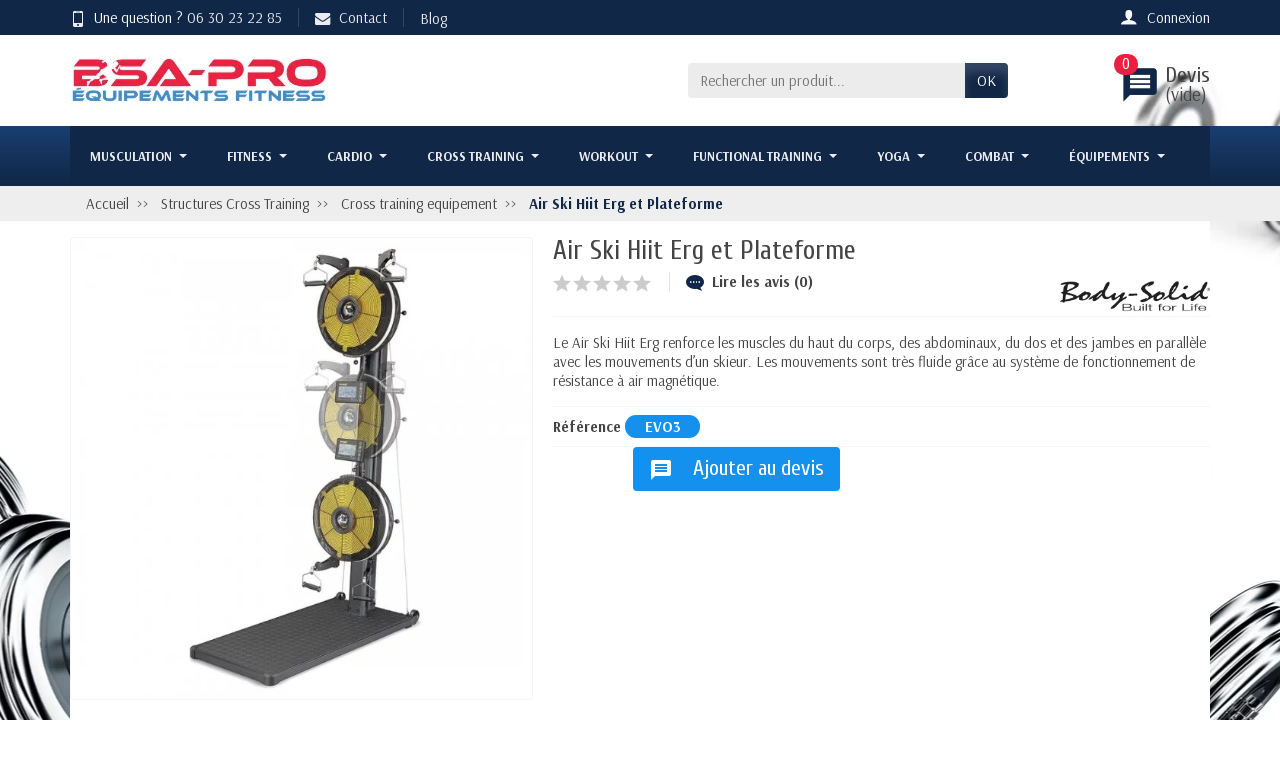

--- FILE ---
content_type: text/html; charset=utf-8
request_url: https://bsa-pro.fr/cross-training-equipement/air-ski-hiit-erg-et-plateforme
body_size: 38414
content:
<!DOCTYPE html><html class="h-100 m-0" lang="fr-FR"><head><link rel="preconnect" href="//fonts.gstatic.com/" crossorigin><link rel="stylesheet" href="https://fonts.googleapis.com/css?family=Material+Icons%7CArsenal:400,700%7CCuprum:400,700&amp;display=swap" media="print" onload="this.media='all'"><link rel="preload" href="/themes/universal/assets/fonts/fonts.css" as="style"><link rel="preload" href="/themes/universal/assets/fonts/icomoon.woff" as="font" crossorigin><link rel="preload" href="https://bsa-pro.fr/themes/universal/assets/cache/theme-7b0132695.css" as="style"><link rel="preload" href="https://bsa-pro.fr/themes/universal/assets/cache/bottom-21384b694.js" as="script"><meta charset="utf-8"><meta http-equiv="x-ua-compatible" content="ie=edge"><title>Air Ski Hiit Erg et Plateforme - Cross training equipement - Cross...</title><meta name="description" content="Le Air Ski Hiit Erg renforce les muscles du haut du corps, des abdominaux, du dos et des jambes en parallèle avec les mouvements d’un skieur. Les mouvements ..."><meta name="robots" content="index,index"><link rel="canonical" href="https://bsa-pro.fr/cross-training-equipement/air-ski-hiit-erg-et-plateforme"><meta name="viewport" content="width=device-width, initial-scale=1, minimum-scale=1, maximum-scale=1"><link rel="icon" type="image/vnd.microsoft.icon" href="https://bsa-pro.fr/img/favicon.ico?1662036873"><link rel="shortcut icon" type="image/x-icon" href="https://bsa-pro.fr/img/favicon.ico?1662036873"><link rel="stylesheet" href="https://bsa-pro.fr/themes/universal/assets/cache/theme-7b0132695.css" media="all"> <script>var prestashop = {"cart":{"products":[],"totals":{"total":{"type":"total","label":"Total","amount":0,"value":"0,00\u00a0\u20ac"},"total_including_tax":{"type":"total","label":"Total TTC","amount":0,"value":"0,00\u00a0\u20ac"},"total_excluding_tax":{"type":"total","label":"Total HT :","amount":0,"value":"0,00\u00a0\u20ac"}},"subtotals":{"products":{"type":"products","label":"Sous-total","amount":0,"value":"0,00\u00a0\u20ac"},"discounts":null,"shipping":{"type":"shipping","label":"Livraison","amount":0,"value":""},"tax":null},"products_count":0,"summary_string":"0 articles","vouchers":{"allowed":0,"added":[]},"discounts":[],"minimalPurchase":0,"minimalPurchaseRequired":""},"currency":{"id":1,"name":"Euro","iso_code":"EUR","iso_code_num":"978","sign":"\u20ac"},"customer":{"lastname":null,"firstname":null,"email":null,"birthday":null,"newsletter":null,"newsletter_date_add":null,"optin":null,"website":null,"company":null,"siret":null,"ape":null,"is_logged":false,"gender":{"type":null,"name":null},"addresses":[]},"language":{"name":"Fran\u00e7ais (French)","iso_code":"fr","locale":"fr-FR","language_code":"fr","is_rtl":"0","date_format_lite":"d\/m\/Y","date_format_full":"d\/m\/Y H:i:s","id":1},"page":{"title":"","canonical":"https:\/\/bsa-pro.fr\/cross-training-equipement\/air-ski-hiit-erg-et-plateforme","meta":{"title":"Air Ski Hiit Erg et Plateforme -  Cross training equipement - Cross...","description":"Le Air Ski Hiit Erg renforce les muscles du haut du corps, des abdominaux, du dos et des jambes en parall\u00e8le avec les mouvements d\u2019un skieur. Les mouvements ...","keywords":"Air Ski Hiit Erg et Plateforme Cross training equipement","robots":"index"},"page_name":"product","body_classes":{"lang-fr":true,"lang-rtl":false,"country-FR":true,"currency-EUR":true,"layout-full-width":true,"page-product":true,"tax-display-enabled":true,"product-id-4685":true,"product-Air Ski Hiit Erg et Plateforme":true,"product-id-category-148":true,"product-id-manufacturer-422":true,"product-id-supplier-2":true},"admin_notifications":[]},"shop":{"name":"BSA PRO","logo":"https:\/\/bsa-pro.fr\/img\/logo-1662036839.jpg","stores_icon":"https:\/\/bsa-pro.fr\/img\/logo_stores.png","favicon":"https:\/\/bsa-pro.fr\/img\/favicon.ico"},"urls":{"base_url":"https:\/\/bsa-pro.fr\/","current_url":"https:\/\/bsa-pro.fr\/cross-training-equipement\/air-ski-hiit-erg-et-plateforme","shop_domain_url":"https:\/\/bsa-pro.fr","img_ps_url":"https:\/\/bsa-pro.fr\/img\/","img_cat_url":"https:\/\/bsa-pro.fr\/img\/c\/","img_lang_url":"https:\/\/bsa-pro.fr\/img\/l\/","img_prod_url":"https:\/\/bsa-pro.fr\/img\/p\/","img_manu_url":"https:\/\/bsa-pro.fr\/img\/m\/","img_sup_url":"https:\/\/bsa-pro.fr\/img\/su\/","img_ship_url":"https:\/\/bsa-pro.fr\/img\/s\/","img_store_url":"https:\/\/bsa-pro.fr\/img\/st\/","img_col_url":"https:\/\/bsa-pro.fr\/img\/co\/","img_url":"https:\/\/bsa-pro.fr\/themes\/universal\/assets\/img\/","css_url":"https:\/\/bsa-pro.fr\/themes\/universal\/assets\/css\/","js_url":"https:\/\/bsa-pro.fr\/themes\/universal\/assets\/js\/","pic_url":"https:\/\/bsa-pro.fr\/upload\/","pages":{"address":"https:\/\/bsa-pro.fr\/adresse","addresses":"https:\/\/bsa-pro.fr\/adresses","authentication":"https:\/\/bsa-pro.fr\/connexion","cart":"https:\/\/bsa-pro.fr\/panier","category":"https:\/\/bsa-pro.fr\/index.php?controller=category","cms":"https:\/\/bsa-pro.fr\/index.php?controller=cms","contact":"https:\/\/bsa-pro.fr\/nous-contacter","discount":"https:\/\/bsa-pro.fr\/reduction","guest_tracking":"https:\/\/bsa-pro.fr\/suivi-commande-invite","history":"https:\/\/bsa-pro.fr\/historique-commandes","identity":"https:\/\/bsa-pro.fr\/identite","index":"https:\/\/bsa-pro.fr\/","my_account":"https:\/\/bsa-pro.fr\/mon-compte","order_confirmation":"https:\/\/bsa-pro.fr\/confirmation-commande","order_detail":"https:\/\/bsa-pro.fr\/index.php?controller=order-detail","order_follow":"https:\/\/bsa-pro.fr\/suivi-commande","order":"https:\/\/bsa-pro.fr\/commande","order_return":"https:\/\/bsa-pro.fr\/index.php?controller=order-return","order_slip":"https:\/\/bsa-pro.fr\/avoirs","pagenotfound":"https:\/\/bsa-pro.fr\/page-introuvable","password":"https:\/\/bsa-pro.fr\/recuperation-mot-de-passe","pdf_invoice":"https:\/\/bsa-pro.fr\/index.php?controller=pdf-invoice","pdf_order_return":"https:\/\/bsa-pro.fr\/index.php?controller=pdf-order-return","pdf_order_slip":"https:\/\/bsa-pro.fr\/index.php?controller=pdf-order-slip","prices_drop":"https:\/\/bsa-pro.fr\/promotions","product":"https:\/\/bsa-pro.fr\/index.php?controller=product","search":"https:\/\/bsa-pro.fr\/recherche","sitemap":"https:\/\/bsa-pro.fr\/plan-site","stores":"https:\/\/bsa-pro.fr\/magasins","supplier":"https:\/\/bsa-pro.fr\/fournisseur","register":"https:\/\/bsa-pro.fr\/connexion?create_account=1","order_login":"https:\/\/bsa-pro.fr\/commande?login=1"},"alternative_langs":[],"theme_assets":"\/themes\/universal\/assets\/","actions":{"logout":"https:\/\/bsa-pro.fr\/?mylogout="},"no_picture_image":{"bySize":{"small_default":{"url":"https:\/\/bsa-pro.fr\/img\/p\/fr-default-small_default.jpg","width":50,"height":50},"cart_default":{"url":"https:\/\/bsa-pro.fr\/img\/p\/fr-default-cart_default.jpg","width":100,"height":100},"medium_default":{"url":"https:\/\/bsa-pro.fr\/img\/p\/fr-default-medium_default.jpg","width":100,"height":100},"home_default":{"url":"https:\/\/bsa-pro.fr\/img\/p\/fr-default-home_default.jpg","width":280,"height":280},"large_default":{"url":"https:\/\/bsa-pro.fr\/img\/p\/fr-default-large_default.jpg","width":600,"height":600}},"small":{"url":"https:\/\/bsa-pro.fr\/img\/p\/fr-default-small_default.jpg","width":50,"height":50},"medium":{"url":"https:\/\/bsa-pro.fr\/img\/p\/fr-default-medium_default.jpg","width":100,"height":100},"large":{"url":"https:\/\/bsa-pro.fr\/img\/p\/fr-default-large_default.jpg","width":600,"height":600},"legend":""}},"configuration":{"display_taxes_label":true,"display_prices_tax_incl":true,"is_catalog":true,"show_prices":true,"opt_in":{"partner":true},"quantity_discount":{"type":"discount","label":"Remise sur prix unitaire"},"voucher_enabled":0,"return_enabled":0},"field_required":[],"breadcrumb":{"links":[{"title":"Accueil","url":"https:\/\/bsa-pro.fr\/"},{"title":"Structures Cross Training","url":"https:\/\/bsa-pro.fr\/structures-cross-training"},{"title":"Cross training equipement","url":"https:\/\/bsa-pro.fr\/cross-training-equipement"},{"title":"Air Ski Hiit Erg et Plateforme","url":"https:\/\/bsa-pro.fr\/cross-training-equipement\/air-ski-hiit-erg-et-plateforme"}],"count":4},"link":{"protocol_link":"https:\/\/","protocol_content":"https:\/\/"},"time":1768023312,"static_token":"de60c40eadac75944c40389a6bb61a52","token":"9581925767fefaaa7b932e6ccb5a39a8","debug":false};
          var psemailsubscription_subscription = "https:\/\/bsa-pro.fr\/module\/ps_emailsubscription\/subscription";
          var ssIsCeInstalled = false;
        var statictoken = "de60c40eadac75944c40389a6bb61a52";
    var listdisplay = 1;
    var listproducts = 4;
    var listbutton = 1;
    var menuwidth = "window";</script> <meta name="google-site-verification" content="HlgyF-8rnvtx5lI88THvOW5hWzhzfApuc8QTHVnyLfA" /> <script type="text/javascript">var unlike_text ="Unliké ce post";
var like_text ="Comme ce poste";
var baseAdminDir ='//';
var ybc_blog_product_category ='0';
var ybc_blog_polls_g_recaptcha = false;</script> <script type="text/javascript">var YBC_BLOG_CAPTCHA_SITE_KEY = '6Ldz4kYaAAAAACScD4KRZSdvoah5WiZzkKwwv7In';
        var ybc_polls_lonloadCallback = function() {
            ybc_blog_polls_g_recaptcha = grecaptcha.render(document.getElementById('ybc_blog_polls_g_recaptcha'), {
                'sitekey':YBC_BLOG_CAPTCHA_SITE_KEY,
                'theme':'light'
            });
        };
        var ybc_comment_lonloadCallback = function() {
            grecaptcha.render(document.getElementById('ybc_blog_comment_g_recaptcha'), {
                'sitekey':YBC_BLOG_CAPTCHA_SITE_KEY,
                'theme':'light'
            });
        };</script> <link rel="alternate" href="https://bsa-pro.fr/cross-training-equipement/air-ski-hiit-erg-et-plateforme" hreflang="x-default" /> <script async src="https://www.googletagmanager.com/gtag/js?id=UA-102584173-1"></script> <script>window.dataLayer = window.dataLayer || [];
  function gtag(){dataLayer.push(arguments);}
  gtag('js', new Date());
  gtag(
    'config',
    'UA-102584173-1',
    {
      'debug_mode':false
                      }
  );</script> <link rel="amphtml" href="https://bsa-pro.fr/amp/cross-training-equipement/4685-air-ski-hiit-erg-et-plateforme.html"><script type="text/javascript">var quotesCartEmpty  = "Votre panier de devis est vide	";
    var quotesCart  = "https://bsa-pro.fr/module/askforaquotepro/QuotesCart";
    var catalogMode  = "1";
    var mainCmsPage  = "0";
    var messagingEnabled  = "1";
    var minQuantityProduct  = "0";
    var confirmReplaceAttachment = "Voulez-vous vraiment remplacer le fichier currect?	";
    var attachmentLinkName = "Attachement	";
    var ga_enabled = 0;
    var MINIMAL_QUOTE_TOTAL_AMOUNT = 0;</script><script type="text/javascript">var sp_link_base ='https://bsa-pro.fr';</script> <script type="text/javascript">function renderDataAjax(jsonData)
{
    for (var key in jsonData) {
	    if(key=='java_script')
        {
            $('body').append(jsonData[key]);
        }
        else
            if($('#ets_speed_dy_'+key).length)
            {
                if($('#ets_speed_dy_'+key+' #layer_cart').length)
                {
                    $('#ets_speed_dy_'+key).before($('#ets_speed_dy_'+key+' #layer_cart').clone());
                    $('#ets_speed_dy_'+key+' #layer_cart').remove();
                    $('#layer_cart').before('<div class="layer_cart_overlay"></div>');
                }
                $('.ets_speed_dynamic_hook[id="ets_speed_dy_'+key+'"]').replaceWith(jsonData[key]);
            }
              
    }
    if($('#header .shopping_cart').length && $('#header .cart_block').length)
    {
        var shopping_cart = new HoverWatcher('#header .shopping_cart');
        var cart_block = new HoverWatcher('#header .cart_block');
        $("#header .shopping_cart a:first").hover(
    		function(){
    			if (ajaxCart.nb_total_products > 0 || parseInt($('.ajax_cart_quantity').html()) > 0)
    				$("#header .cart_block").stop(true, true).slideDown(450);
    		},
    		function(){
    			setTimeout(function(){
    				if (!shopping_cart.isHoveringOver() && !cart_block.isHoveringOver())
    					$("#header .cart_block").stop(true, true).slideUp(450);
    			}, 200);
    		}
    	);
    }
    if(typeof jsonData.custom_js!== undefined && jsonData.custom_js)
        $('head').append('<script src="'+sp_link_base+'/modules/ets_superspeed/views/js/script_custom.js">');
}</script> <style>.layered_filter_ul .radio,.layered_filter_ul .checkbox {     display: inline-block; } .ets_speed_dynamic_hook .cart-products-count{     display:none!important; } .ets_speed_dynamic_hook .ajax_cart_quantity ,.ets_speed_dynamic_hook .ajax_cart_product_txt,.ets_speed_dynamic_hook .ajax_cart_product_txt_s{     display:none!important; } .ets_speed_dynamic_hook .shopping_cart > a:first-child:after {     display:none!important; }</style><meta property="og:type" content="product"><meta property="og:url" content="https://bsa-pro.fr/cross-training-equipement/air-ski-hiit-erg-et-plateforme"><meta property="og:title" content="Air Ski Hiit Erg et Plateforme - Cross training equipement - Cross..."><meta property="og:site_name" content="BSA PRO"><meta property="og:description" content="Le Air Ski Hiit Erg renforce les muscles du haut du corps, des abdominaux, du dos et des jambes en parallèle avec les mouvements d’un skieur. Les mouvements ..."><meta property="og:image" content="https://bsa-pro.fr/img/social/175966635215154.jpg"><meta property="product:weight:value" content="130.000000"><meta property="product:weight:units" content="kg"><meta name="twitter:title" content="Air Ski Hiit Erg et Plateforme - Cross training equipement - Cross..."><meta name="twitter:description" content="Le Air Ski Hiit Erg renforce les muscles du haut du corps, des abdominaux, du dos et des jambes en parallèle avec les mouvements d’un skieur. Les mouvements ..."><meta name="twitter:image" content="https://bsa-pro.fr/img/social/175966635215154.jpg"><meta name="twitter:card" content="summary_large_image"> <script type='application/ld+json' class='ets-seo-schema-graph--main'>{"@context":"https://schema.org","@graph":[{"@type":"WebSite","@id":"https://bsa-pro.fr/#website","url":"https://bsa-pro.fr/","name":"BSA PRO","potentialAction":{"@type":"SearchAction","target":"https://bsa-pro.fr/search?s={search_term_string}","query-input":"required name=search_term_string"}},{"@type":"Organization","@id":"https://bsa-pro.fr/#organization","name":"BSA PRO","url":"https://bsa-pro.fr/","sameAs":[],"logo":{"@type":"ImageObject","@id":"https://bsa-pro.fr/#logo","url":"https://bsa-pro.fr/img/social/175966635215154.jpg","caption":"BSA PRO"},"image":{"@id":"https://bsa-pro.fr/#logo"}},{"@type":"BreadcrumbList","@id":"https://bsa-pro.fr/#breadcrumb","itemListElement":[{"@type":"ListItem","position":1,"item":{"@type":"WebPage","name":"Accueil","@id":"https://bsa-pro.fr/","url":"https://bsa-pro.fr/"}},{"@type":"ListItem","position":2,"item":{"@type":"WebPage","name":"Cross training equipement","@id":"https://bsa-pro.fr/cross-training-equipement","url":"https://bsa-pro.fr/cross-training-equipement"}},{"@type":"ListItem","position":3,"item":{"@type":"WebPage","name":"Air Ski Hiit Erg et Plateforme","@id":"https://bsa-pro.fr/cross-training-equipement/air-ski-hiit-erg-et-plateforme","url":"https://bsa-pro.fr/cross-training-equipement/air-ski-hiit-erg-et-plateforme"}}]}]}</script> <script language="JavaScript">function moveyaPlayer(Name) 
{ 
	product=Name;
	myWnd = window.open("https://www.move-ya.de/'+product+'","","height=470,width=310,menubar=0,resizable=no,scrollbars=yes,status=0,titlebar=0,toolbar=0,left=100,top=0");
}</script> </head><body class="lang-fr country-fr currency-eur layout-full-width page-product tax-display-enabled product-id-4685 product-air-ski-hiit-erg-et-plateforme product-id-category-148 product-id-manufacturer-422 product-id-supplier-2 h-100 d-flex flex-column" id="product"> <header class="flex-shrink-0" id="header-container"><div class="header-banner"></div><div class="header-nav w-100"><div class="container d-flex align-items-center h-100"><div class="pointer hidden-lg-up mr-4 mr-sm-3 pr-2 pr-sm-3" id="ncmenu-icon"> <i class="icon-list-single text-light mr-2" aria-hidden="true"></i>Menu</div><div class="header-nav-links d-flex align-items-center hidden-sm-down mr-auto"><div class="link-phone header-nav-link mr-3 pr-3"> <i class="icon-mobile text-light align-bottom mr-2" aria-hidden="true"></i>Une question ? <a href="tel:0630232285">06 30 23 22 85</a></div><div class="link-contact link-phone header-nav-link mr-3 pr-3"> <a href="https://bsa-pro.fr/nous-contacter" tabindex="0"> <i class="icon-mail text-light align-bottom mr-2" aria-hidden="true"></i>Contact </a></div><div class="link-blog header-nav-link"> <a href="/blog" class="text-light align-middle">Blog</a></div></div><div class="user-info position-relative hidden-sm-down"> <span class="account-block d-block position-relative pointer pl-5" tabindex="0"> <i class="icon-user ncacc text-light" aria-hidden="true"></i> <span class="h3 d-none mb-0">Mon compte</span> <span class="login-nc text-light">Connexion</span> </span><div class="user-block card card-block position-absolute hidden py-2 mt-1"><div class="d-flex flex-column"> <span class="py-2 text-primary" data-ob="aHR0cHM6Ly9ic2EtcHJvLmZyL21vbi1jb21wdGU=">Mon compte</span> <span class="border-top py-2 text-primary" data-ob="aHR0cHM6Ly9ic2EtcHJvLmZyL2lkZW50aXRl">Mes informations</span> <span class="border-top py-2 text-primary" data-ob="aHR0cHM6Ly9ic2EtcHJvLmZyL2FkcmVzc2Vz">Mes adresses</span> <span class="login border-top pt-2 pb-1 text-primary" data-ob="aHR0cHM6Ly9ic2EtcHJvLmZyL21vbi1jb21wdGU=">Connexion</span> <span class="text-primary"> ou <span class="text-primary" data-ob="aHR0cHM6Ly9ic2EtcHJvLmZyL2Nvbm5leGlvbj9jcmVhdGVfYWNjb3VudD0x">Créer un compte</span> </span></div></div></div><div class="mobile-user-info hidden-md-up ml-auto"> <span class="d-block mt-1 mr-1" data-ob="aHR0cHM6Ly9ic2EtcHJvLmZyL21vbi1jb21wdGU="> <i class="icon-user text-light" aria-hidden="true"></i> </span></div><div class="mobile-shopping-cart hidden-md-up ml-2 pl-2"> <span class="d-block ml-1" data-ob="aHR0cHM6Ly9ic2EtcHJvLmZyL3Bhbmllcj9hY3Rpb249c2hvdw=="> <i class="icon-shopping-basket-round text-light" aria-hidden="true"></i> <span class="badge badge-primary rounded-circle ml-2 px-2">0</span> </span></div></div></div><div class="header-top"><div class="container d-flex justify-content-center justify-content-md-between align-items-center py-2"> <a class="mr-0 mr-md-auto" id="header-logo" href="https://bsa-pro.fr/"> <img src="https://bsa-pro.fr/img/logo-1662036839.jpg" alt="BSA PRO" width="260" height="75" loading="lazy"> </a><div id="_desktop_search_widget"><div class="search-widget p-3 p-lg-0" id="search_widget" data-search-controller-url="//bsa-pro.fr/recherche"><form class="needs-validation" method="get" action="//bsa-pro.fr/recherche" role="search"> <input name="controller" type="hidden" value="search"><div class="input-group"> <input class="search_query form-control" name="s" type="text" placeholder="Rechercher un produit..." aria-label="Rechercher un produit" required> <span class="input-group-btn"> <button class="btn btn-primary text-uppercase" type="submit">OK</button> </span></div></form></div></div> <script type="text/javascript">var quotesCartTop = true;</script> <div class="afqQuotesCartOver position-relative mt-2"><div id="quotesCart"><div class="quotes_cart h3 d-block ml-3 mb-0"> <a href="https://bsa-pro.fr/module/askforaquotepro/QuotesCart" rel="nofollow" id="quotes-cart-link" class="ncdevis"> <i class="material-icons text-primary" style="font-size:40.2px;margin-right:5px">message</i><p class=""> <span class="hidden-sm-down">Devis </span> <span class="d-block devis-vide"> (vide) </span> <span class="ajax_quote_quantity ncdevis position-absolute">0</span></p> </a><div id="box-body" class="quotes_cart_block" style="display:none;"><div class="block_content"><div id="quoteProductList"><div class="product-list-content unvisible"><dl id="quotes-products" class="products"></dl></div><div class="alert product-list-empty"> Aucun produit dans la demande de devis</div></div><div class="quoteCartButtons"> <a class="button_order_cart btn btn-default button button-small" href="https://bsa-pro.fr/module/askforaquotepro/QuotesCart" title="Afficher la liste " rel="nofollow"> <span>Afficher la liste </span> </a></div><div class="quoteCartButtons"> <a id="submit_quote2order" class="button_order_cart btn btn-default button button-small" href="#" title="Convertir au panier " rel="nofollow"> <span>Convertir au panier </span> </a></div></div></div></div></div></div></div></div><div class="header-menu menu-bg"><div class="container"><div class="ets_mm_megamenu layout_layout5 show_icon_in_mobile transition_fade transition_floating sticky_enabled enable_active_menu ets-dir-ltr hook-default single_layout hover" data-bggray="" ><div class="ets_mm_megamenu_content"><div class="container"><div class="ets_mm_megamenu_content_content"><div class="ybc-menu-toggle ybc-menu-btn closed"> <span class="ybc-menu-button-toggle_icon"> <i class="icon-bar"></i> <i class="icon-bar"></i> <i class="icon-bar"></i> </span> Menu</div><ul class="mm_menus_ul clicktext_show_submenu"><li class="close_menu"><div class="pull-left"> <span class="mm_menus_back"> <i class="icon-bar"></i> <i class="icon-bar"></i> <i class="icon-bar"></i> </span> Menu</div><div class="pull-right"> <span class="mm_menus_back_icon"></span> Retour</div></li><li class="mm_menus_li mm_sub_align_full mm_has_sub hover" > <a class="ets_mm_url" href="https://bsa-pro.fr/materiel-musculation-professionnel" style="font-size:13px;"> <span class="mm_menu_content_title"> Musculation <span class="mm_arrow"></span> </span> </a> <span class="arrow closed"></span><ul class="mm_columns_ul" style=" width:100%; font-size:14px;"><li class="mm_columns_li column_size_3 mm_has_sub"><ul class="mm_blocks_ul"><li data-id-block="13" class="mm_blocks_li"><div class="ets_mm_block mm_block_type_image"> <span class="h4" style="font-size:16px">ÉQUIPEMENT SALLE DE MUSCULATION</span><div class="ets_mm_block_content"> <span class="mm_img_content"> <picture><source srcset="/img/ets_megamenu/036d17847f-1.webp" type="image/webp"><img pi="1" src="/img/ets_megamenu/036d17847f-1.webp" alt="ÉQUIPEMENT SALLE DE MUSCULATION" /></picture> </span></div></div><div class="clearfix"></div></li><li data-id-block="1" class="mm_blocks_li"><div class="ets_mm_block mm_block_type_html mm_hide_title"> <span class="h4" style="font-size:16px">ÉQUIPEMENT SALLE DE MUSCULATION</span><div class="ets_mm_block_content"> Nous offrons tout le matériel et équipement nécessaire pour ouvrir ou agrandir votre salle de sport</div></div><div class="clearfix"></div></li><li data-id-block="4" class="mm_blocks_li"><div class="ets_mm_block mm_block_type_image"> <span class="h4" style="font-size:16px">Notre Catalogue</span><div class="ets_mm_block_content"> <span class="mm_img_content"> <picture><source srcset="/img/ets_megamenu/8.webp" type="image/webp"><img pi="1" src="/img/ets_megamenu/8.webp" alt="Notre Catalogue" /></picture> </span></div></div><div class="clearfix"></div></li></ul></li><li class="mm_columns_li column_size_3 mm_has_sub"><ul class="mm_blocks_ul"><li data-id-block="2" class="mm_blocks_li"><div class="ets_mm_block mm_block_type_category"> <span class="h4" style="font-size:16px">Machine Musculation</span><div class="ets_mm_block_content"><ul class="ets_mm_categories"><li > <a class="ets_mm_url" href="https://bsa-pro.fr/postes-abdominaux">Postes Abdominaux</a></li><li > <a class="ets_mm_url" href="https://bsa-pro.fr/postes-biceps-triceps">Postes Biceps triceps</a></li><li > <a class="ets_mm_url" href="https://bsa-pro.fr/postes-dos">Postes Dos</a></li><li > <a class="ets_mm_url" href="https://bsa-pro.fr/postes-epaules">Postes Épaules</a></li><li > <a class="ets_mm_url" href="https://bsa-pro.fr/postes-jambes">Postes Jambes</a></li><li > <a class="ets_mm_url" href="https://bsa-pro.fr/postes-pectoraux">Postes Pectoraux</a></li><li > <a class="ets_mm_url" href="https://bsa-pro.fr/postes-doubles-fonction">Postes doubles fonction</a></li><li > <a class="ets_mm_url" href="https://bsa-pro.fr/multi-stations">Multi stations</a></li><li > <a class="ets_mm_url" href="https://bsa-pro.fr/smith-machines">Smith machines</a></li><li > <a class="ets_mm_url" href="https://bsa-pro.fr/vis-a-vis">Vis-à-vis</a></li><li > <a class="ets_mm_url" href="https://bsa-pro.fr/bancs-musculation">Bancs Musculation</a></li><li > <a class="ets_mm_url" href="https://bsa-pro.fr/accessoires-de-musculation">Accessoires de musculation</a></li><li > <a class="ets_mm_url" href="https://bsa-pro.fr/nhance-yoyo-technology">NHANCE YoYo Technology</a></li></ul></div></div><div class="clearfix"></div></li></ul></li><li class="mm_columns_li column_size_3 mm_has_sub"><ul class="mm_blocks_ul"><li data-id-block="3" class="mm_blocks_li"><div class="ets_mm_block mm_block_type_category"> <span class="h4" style="font-size:16px">Matériel Musculation</span><div class="ets_mm_block_content"><ul class="ets_mm_categories"><li > <a class="ets_mm_url" href="https://bsa-pro.fr/chaise-romaine">Chaise romaine</a></li><li > <a class="ets_mm_url" href="https://bsa-pro.fr/postes-leverage">Postes leverage</a></li><li > <a class="ets_mm_url" href="https://bsa-pro.fr/machine-charge-libre">Machine Charge Libre</a></li><li > <a class="ets_mm_url" href="https://bsa-pro.fr/squat-et-powerlift">Squat et powerlift</a></li><li > <a class="ets_mm_url" href="https://bsa-pro.fr/barres-olympiques">Barres olympiques</a></li><li > <a class="ets_mm_url" href="https://bsa-pro.fr/disques-olympiques">Disques Olympiques</a></li><li > <a class="ets_mm_url" href="https://bsa-pro.fr/halteres-de-musculation">Haltères de musculation</a></li><li > <a class="ets_mm_url" href="https://bsa-pro.fr/barres-a-charge-fixe">Barres à charge fixe</a></li><li > <a class="ets_mm_url" href="https://bsa-pro.fr/kettlebells-original">Kettlebells original</a></li><li > <a class="ets_mm_url" href="https://bsa-pro.fr/racks-de-musculation">Racks de musculation</a></li><li > <a class="ets_mm_url" href="https://bsa-pro.fr/plate-load-bh-fitness">Plate load BH Fitness</a></li><li > <a class="ets_mm_url" href="https://bsa-pro.fr/tryon">Tryon ®</a></li><li > <a class="ets_mm_url" href="https://bsa-pro.fr/pallini">PALLINI ®</a></li><li > <a class="ets_mm_url" href="https://bsa-pro.fr/accessoires-de-tirage">Accessoires de tirage</a></li><li > <a class="ets_mm_url" href="https://bsa-pro.fr/barres-olympiques-speciales">Barres olympiques spéciales</a></li></ul></div></div><div class="clearfix"></div></li></ul></li><li class="mm_columns_li column_size_3 mm_has_sub"><ul class="mm_blocks_ul"><li data-id-block="46" class="mm_blocks_li"><div class="ets_mm_block mm_block_type_product"> <span class="h4" style="font-size:16px">Nos produits</span><div class="ets_mm_block_content"> <article class="product-miniature js-product-miniature" data-id-product="4351" data-id-product-attribute="0"><div class="thumbnail-container"> <a href="https://bsa-pro.fr/bancs-musculation/banc-musculation-reglable" class="thumbnail product-thumbnail"> <picture><source srcset="https://bsa-pro.fr/22345-small_default/banc-musculation-reglable.webp" type="image/webp"><img pi="1" src="https://bsa-pro.fr/22345-small_default/banc-musculation-reglable.jpg" alt="Banc musculation réglable" data-full-size-image-url = "https://bsa-pro.fr/22345-small_default/banc-musculation-reglable.jpg" /></picture> </a><div class="mm-product-description"> <span class="h3 product-title h4" itemprop="name"> <a href="https://bsa-pro.fr/bancs-musculation/banc-musculation-reglable"> Banc musculation réglable </a> </span><div class="product-list-reviews mt-2" data-id="4351" data-url="https://bsa-pro.fr/module/productcomments/CommentGrade"><div class="grade-stars d-flex flex-row-reverse justify-content-center"></div></div></div><ul class="product-flags"></ul><div class="highlighted-informations no-variants hidden-sm-down"> <a href="#" class="quick-view" data-link-action="quickview" > <i class="material-icons search">&#xE8B6;</i> Aperçu rapide </a></div></div> </article> <article class="product-miniature js-product-miniature" data-id-product="155" data-id-product-attribute="46"><div class="thumbnail-container"> <a href="https://bsa-pro.fr/barres-lestees-et-racks/body-barre-2-a-6-kg" class="thumbnail product-thumbnail"> <picture><source srcset="https://bsa-pro.fr/15252-small_default/body-barre-2-a-6-kg.webp" type="image/webp"><img pi="1" src="https://bsa-pro.fr/15252-small_default/body-barre-2-a-6-kg.jpg" alt="Body barre 2 à 6 kg" data-full-size-image-url = "https://bsa-pro.fr/15252-small_default/body-barre-2-a-6-kg.jpg" /></picture> </a><div class="mm-product-description"> <span class="h3 product-title h4" itemprop="name"> <a href="https://bsa-pro.fr/barres-lestees-et-racks/body-barre-2-a-6-kg"> Body barre 2 à 6 kg </a> <span class="product_combination"> Poids-2 kg</span> </span><div class="product-list-reviews mt-2" data-id="155" data-url="https://bsa-pro.fr/module/productcomments/CommentGrade"><div class="grade-stars d-flex flex-row-reverse justify-content-center"></div></div></div><ul class="product-flags"></ul><div class="highlighted-informations no-variants hidden-sm-down"> <a href="#" class="quick-view" data-link-action="quickview" > <i class="material-icons search">&#xE8B6;</i> Aperçu rapide </a></div></div> </article> <article class="product-miniature js-product-miniature" data-id-product="259" data-id-product-attribute="0"><div class="thumbnail-container"> <a href="https://bsa-pro.fr/racks-functional-training/rack-pour-kettlebells-gris" class="thumbnail product-thumbnail"> <picture><source srcset="https://bsa-pro.fr/24182-small_default/rack-pour-kettlebells-gris.webp" type="image/webp"><img pi="1" src="https://bsa-pro.fr/24182-small_default/rack-pour-kettlebells-gris.jpg" alt="Rack pour kettlebells gris" data-full-size-image-url = "https://bsa-pro.fr/24182-small_default/rack-pour-kettlebells-gris.jpg" /></picture> </a><div class="mm-product-description"> <span class="h3 product-title h4" itemprop="name"> <a href="https://bsa-pro.fr/racks-functional-training/rack-pour-kettlebells-gris"> Rack pour kettlebells gris </a> </span><div class="product-list-reviews mt-2" data-id="259" data-url="https://bsa-pro.fr/module/productcomments/CommentGrade"><div class="grade-stars d-flex flex-row-reverse justify-content-center"></div></div></div><ul class="product-flags"></ul><div class="highlighted-informations no-variants hidden-sm-down"> <a href="#" class="quick-view" data-link-action="quickview" > <i class="material-icons search">&#xE8B6;</i> Aperçu rapide </a></div></div> </article></div></div><div class="clearfix"></div></li></ul></li></ul></li><li class="mm_menus_li mm_sub_align_full mm_has_sub hover" > <a class="ets_mm_url" href="https://bsa-pro.fr/materiel-fitness-professionnel" style="font-size:13px;"> <span class="mm_menu_content_title"> Fitness <span class="mm_arrow"></span> </span> </a> <span class="arrow closed"></span><ul class="mm_columns_ul" style=" width:100%; font-size:14px;"><li class="mm_columns_li column_size_3 mm_has_sub"><ul class="mm_blocks_ul"><li data-id-block="15" class="mm_blocks_li"><div class="ets_mm_block mm_block_type_image"> <span class="h4" style="font-size:16px">ÉQUIPEMENT SALLE DE FITNESS</span><div class="ets_mm_block_content"> <span class="mm_img_content"> <picture><source srcset="/img/ets_megamenu/37.webp" type="image/webp"><img pi="1" src="/img/ets_megamenu/37.webp" alt="ÉQUIPEMENT SALLE DE FITNESS" /></picture> </span></div></div><div class="clearfix"></div></li><li data-id-block="14" class="mm_blocks_li"><div class="ets_mm_block mm_block_type_html mm_hide_title"> <span class="h4" style="font-size:16px">ÉQUIPEMENT SALLE DE FITNESS</span><div class="ets_mm_block_content"> Nous offrons tout le matériel et équipement nécessaire pour ouvrir ou agrandir votre salle de fitness</div></div><div class="clearfix"></div></li><li data-id-block="5" class="mm_blocks_li"><div class="ets_mm_block mm_block_type_image"> <span class="h4" style="font-size:16px">Notre Catalogue</span><div class="ets_mm_block_content"> <span class="mm_img_content"> <picture><source srcset="/img/ets_megamenu/3.webp" type="image/webp"><img pi="1" src="/img/ets_megamenu/3.webp" alt="Notre Catalogue" /></picture> </span></div></div><div class="clearfix"></div></li></ul></li><li class="mm_columns_li column_size_3 mm_has_sub"><ul class="mm_blocks_ul"><li data-id-block="30" class="mm_blocks_li"><div class="ets_mm_block mm_block_type_category"> <span class="h4" style="font-size:16px">Matériel Fitness</span><div class="ets_mm_block_content"><ul class="ets_mm_categories"><li > <a class="ets_mm_url" href="https://bsa-pro.fr/steps">Steps</a></li><li > <a class="ets_mm_url" href="https://bsa-pro.fr/tapis-fitness">Tapis Fitness</a></li><li > <a class="ets_mm_url" href="https://bsa-pro.fr/ballons-fitness">Ballons Fitness</a></li><li > <a class="ets_mm_url" href="https://bsa-pro.fr/elastiques-fitness">Elastiques Fitness</a></li><li > <a class="ets_mm_url" href="https://bsa-pro.fr/halteres-et-racks">Haltères et racks</a></li><li > <a class="ets_mm_url" href="https://bsa-pro.fr/kit-pump-et-racks">Kit pump et racks</a></li><li > <a class="ets_mm_url" href="https://bsa-pro.fr/racks-de-rangement-fitness">Racks de rangement Fitness</a></li><li > <a class="ets_mm_url" href="https://bsa-pro.fr/bandes-lestees">Bandes lestées</a></li><li > <a class="ets_mm_url" href="https://bsa-pro.fr/slam-balls">Slam Balls</a></li><li > <a class="ets_mm_url" href="https://bsa-pro.fr/medecine-balls-fitness">Medecine balls</a></li><li > <a class="ets_mm_url" href="https://bsa-pro.fr/cordes-a-sauter">Cordes à sauter</a></li><li > <a class="ets_mm_url" href="https://bsa-pro.fr/barres-paralleles">Barres parallèles</a></li><li > <a class="ets_mm_url" href="https://bsa-pro.fr/barres-lestees-et-racks">Barres lestées et racks</a></li><li > <a class="ets_mm_url" href="https://bsa-pro.fr/disques-lestes">Disques lestés</a></li></ul></div></div><div class="clearfix"></div></li></ul></li><li class="mm_columns_li column_size_3 mm_has_sub"><ul class="mm_blocks_ul"><li data-id-block="31" class="mm_blocks_li"><div class="ets_mm_block mm_block_type_category"> <span class="h4" style="font-size:16px">Musique Fitness</span><div class="ets_mm_block_content"><ul class="ets_mm_categories"><li > <a class="ets_mm_url" href="https://bsa-pro.fr/cd-aerobic">CD Aérobic</a></li><li > <a class="ets_mm_url" href="https://bsa-pro.fr/cd-step">CD Step</a></li><li > <a class="ets_mm_url" href="https://bsa-pro.fr/cd-toning">CD Toning</a></li><li > <a class="ets_mm_url" href="https://bsa-pro.fr/cd-indoor-cycling">CD Indoor cycling</a></li><li > <a class="ets_mm_url" href="https://bsa-pro.fr/cd-pilates-yoga">CD Pilates Yoga</a></li><li > <a class="ets_mm_url" href="https://bsa-pro.fr/cd-seniors">CD Seniors</a></li><li > <a class="ets_mm_url" href="https://bsa-pro.fr/cd-functional">CD Functional</a></li><li > <a class="ets_mm_url" href="https://bsa-pro.fr/cd-charts-hits-club">CD Charts Hits Club</a></li></ul></div></div><div class="clearfix"></div></li></ul></li><li class="mm_columns_li column_size_3 mm_has_sub"><ul class="mm_blocks_ul"><li data-id-block="47" class="mm_blocks_li"><div class="ets_mm_block mm_block_type_product"> <span class="h4" style="font-size:16px">Nos produits</span><div class="ets_mm_block_content"> <article class="product-miniature js-product-miniature" data-id-product="1580" data-id-product-attribute="0"><div class="thumbnail-container"> <a href="https://bsa-pro.fr/racks-de-rangement-fitness/rack-a-roulettes-pour-tapis-noir" class="thumbnail product-thumbnail"> <picture><source srcset="https://bsa-pro.fr/13905-small_default/rack-a-roulettes-pour-tapis-noir.webp" type="image/webp"><img pi="1" src="https://bsa-pro.fr/13905-small_default/rack-a-roulettes-pour-tapis-noir.jpg" alt="Rack à roulettes pour tapis noir" data-full-size-image-url = "https://bsa-pro.fr/13905-small_default/rack-a-roulettes-pour-tapis-noir.jpg" /></picture> </a><div class="mm-product-description"> <span class="h3 product-title h4" itemprop="name"> <a href="https://bsa-pro.fr/racks-de-rangement-fitness/rack-a-roulettes-pour-tapis-noir"> Rack à roulettes pour tapis... </a> </span><div class="product-list-reviews mt-2" data-id="1580" data-url="https://bsa-pro.fr/module/productcomments/CommentGrade"><div class="grade-stars d-flex flex-row-reverse justify-content-center"></div></div></div><ul class="product-flags"></ul><div class="highlighted-informations no-variants hidden-sm-down"> <a href="#" class="quick-view" data-link-action="quickview" > <i class="material-icons search">&#xE8B6;</i> Aperçu rapide </a></div></div> </article> <article class="product-miniature js-product-miniature" data-id-product="170" data-id-product-attribute="0"><div class="thumbnail-container"> <a href="https://bsa-pro.fr/ballons-fitness/rangement-pour-gros-ballon-fitness" class="thumbnail product-thumbnail"> <picture><source srcset="https://bsa-pro.fr/15040-small_default/rangement-pour-gros-ballon-fitness.webp" type="image/webp"><img pi="1" src="https://bsa-pro.fr/15040-small_default/rangement-pour-gros-ballon-fitness.jpg" alt="Rangement pour gros ballon fitness" data-full-size-image-url = "https://bsa-pro.fr/15040-small_default/rangement-pour-gros-ballon-fitness.jpg" /></picture> </a><div class="mm-product-description"> <span class="h3 product-title h4" itemprop="name"> <a href="https://bsa-pro.fr/ballons-fitness/rangement-pour-gros-ballon-fitness"> Rangement pour gros ballon... </a> </span><div class="product-list-reviews mt-2" data-id="170" data-url="https://bsa-pro.fr/module/productcomments/CommentGrade"><div class="grade-stars d-flex flex-row-reverse justify-content-center"></div></div></div><ul class="product-flags"></ul><div class="highlighted-informations no-variants hidden-sm-down"> <a href="#" class="quick-view" data-link-action="quickview" > <i class="material-icons search">&#xE8B6;</i> Aperçu rapide </a></div></div> </article> <article class="product-miniature js-product-miniature" data-id-product="974" data-id-product-attribute="0"><div class="thumbnail-container"> <a href="https://bsa-pro.fr/steps/step-fitness-reebok" class="thumbnail product-thumbnail"> <picture><source srcset="https://bsa-pro.fr/1552-small_default/step-fitness-reebok.webp" type="image/webp"><img pi="1" src="https://bsa-pro.fr/1552-small_default/step-fitness-reebok.jpg" alt="Step Fitness REEBOK" data-full-size-image-url = "https://bsa-pro.fr/1552-small_default/step-fitness-reebok.jpg" /></picture> </a><div class="mm-product-description"> <span class="h3 product-title h4" itemprop="name"> <a href="https://bsa-pro.fr/steps/step-fitness-reebok"> Step Fitness REEBOK </a> </span><div class="product-list-reviews mt-2" data-id="974" data-url="https://bsa-pro.fr/module/productcomments/CommentGrade"><div class="grade-stars d-flex flex-row-reverse justify-content-center"></div></div></div><ul class="product-flags"></ul><div class="highlighted-informations no-variants hidden-sm-down"> <a href="#" class="quick-view" data-link-action="quickview" > <i class="material-icons search">&#xE8B6;</i> Aperçu rapide </a></div></div> </article></div></div><div class="clearfix"></div></li></ul></li></ul></li><li class="mm_menus_li mm_sub_align_full mm_has_sub hover" > <a class="ets_mm_url" href="https://bsa-pro.fr/machine-cardio-training" style="font-size:13px;"> <span class="mm_menu_content_title"> Cardio <span class="mm_arrow"></span> </span> </a> <span class="arrow closed"></span><ul class="mm_columns_ul" style=" width:100%; font-size:14px;"><li class="mm_columns_li column_size_3 mm_has_sub"><ul class="mm_blocks_ul"><li data-id-block="17" class="mm_blocks_li"><div class="ets_mm_block mm_block_type_image mm_hide_title"> <span class="h4" style="font-size:16px">ÉQUIPEMENT CARDIO SALLE DE SPORT</span><div class="ets_mm_block_content"> <span class="mm_img_content"> <picture><source srcset="/img/ets_megamenu/7.webp" type="image/webp"><img pi="1" src="/img/ets_megamenu/7.webp" alt="ÉQUIPEMENT CARDIO SALLE DE SPORT" /></picture> </span></div></div><div class="clearfix"></div></li><li data-id-block="16" class="mm_blocks_li"><div class="ets_mm_block mm_block_type_html mm_hide_title"> <span class="h4" style="font-size:16px">ÉQUIPEMENT CARDIO SALLE DE SPORT</span><div class="ets_mm_block_content"> Nous offrons tout le matériel et équipement nécessaire pour ouvrir ou agrandir votre espace cardio</div></div><div class="clearfix"></div></li><li data-id-block="6" class="mm_blocks_li"><div class="ets_mm_block mm_block_type_image"> <span class="h4" style="font-size:16px">Notre Catalogue</span><div class="ets_mm_block_content"> <span class="mm_img_content"> <picture><source srcset="/img/ets_megamenu/5.webp" type="image/webp"><img pi="1" src="/img/ets_megamenu/5.webp" alt="Notre Catalogue" /></picture> </span></div></div><div class="clearfix"></div></li></ul></li><li class="mm_columns_li column_size_3 mm_has_sub"><ul class="mm_blocks_ul"><li data-id-block="32" class="mm_blocks_li"><div class="ets_mm_block mm_block_type_category"> <span class="h4" style="font-size:16px">Machine cardio Training</span><div class="ets_mm_block_content"><ul class="ets_mm_categories"><li > <a class="ets_mm_url" href="https://bsa-pro.fr/tapis-de-course">Tapis de course</a></li><li > <a class="ets_mm_url" href="https://bsa-pro.fr/velo-semi-allonge">Vélo semi-allongé</a></li><li > <a class="ets_mm_url" href="https://bsa-pro.fr/velo-elliptique">Vélo Elliptique</a></li><li > <a class="ets_mm_url" href="https://bsa-pro.fr/stepper-et-climber">Stepper et Climber</a></li></ul></div></div><div class="clearfix"></div></li></ul></li><li class="mm_columns_li column_size_3 mm_has_sub"><ul class="mm_blocks_ul"><li data-id-block="33" class="mm_blocks_li"><div class="ets_mm_block mm_block_type_category mm_hide_title"> <span class="h4" style="font-size:16px">cardio</span><div class="ets_mm_block_content"><ul class="ets_mm_categories"><li > <a class="ets_mm_url" href="https://bsa-pro.fr/rameur">Rameur</a></li><li > <a class="ets_mm_url" href="https://bsa-pro.fr/air-bike">Air bike</a></li><li > <a class="ets_mm_url" href="https://bsa-pro.fr/velo-de-biking">Vélo de Biking</a></li></ul></div></div><div class="clearfix"></div></li></ul></li><li class="mm_columns_li column_size_3 mm_has_sub"><ul class="mm_blocks_ul"><li data-id-block="48" class="mm_blocks_li"><div class="ets_mm_block mm_block_type_product"> <span class="h4" style="font-size:16px">Nos produits</span><div class="ets_mm_block_content"> <article class="product-miniature js-product-miniature" data-id-product="622" data-id-product-attribute="0"><div class="thumbnail-container"> <a href="https://bsa-pro.fr/rameur/rameur-rowerg-tall-concept-2" class="thumbnail product-thumbnail"> <picture><source srcset="https://bsa-pro.fr/20960-small_default/rameur-rowerg-tall-concept-2.webp" type="image/webp"><img pi="1" src="https://bsa-pro.fr/20960-small_default/rameur-rowerg-tall-concept-2.jpg" alt="Rameur RowErg Tall concept 2" data-full-size-image-url = "https://bsa-pro.fr/20960-small_default/rameur-rowerg-tall-concept-2.jpg" /></picture> </a><div class="mm-product-description"> <span class="h3 product-title h4" itemprop="name"> <a href="https://bsa-pro.fr/rameur/rameur-rowerg-tall-concept-2"> Rameur RowErg Tall concept 2 </a> </span><div class="product-list-reviews mt-2" data-id="622" data-url="https://bsa-pro.fr/module/productcomments/CommentGrade"><div class="grade-stars d-flex flex-row-reverse justify-content-center"></div></div></div><ul class="product-flags"></ul><div class="highlighted-informations no-variants hidden-sm-down"> <a href="#" class="quick-view" data-link-action="quickview" > <i class="material-icons search">&#xE8B6;</i> Aperçu rapide </a></div></div> </article> <article class="product-miniature js-product-miniature" data-id-product="2019" data-id-product-attribute="0"><div class="thumbnail-container"> <a href="https://bsa-pro.fr/air-bike/assault-air-bike" class="thumbnail product-thumbnail"> <picture><source srcset="https://bsa-pro.fr/4072-small_default/assault-air-bike.webp" type="image/webp"><img pi="1" src="https://bsa-pro.fr/4072-small_default/assault-air-bike.jpg" alt="ASSAULT AIR BIKE" data-full-size-image-url = "https://bsa-pro.fr/4072-small_default/assault-air-bike.jpg" /></picture> </a><div class="mm-product-description"> <span class="h3 product-title h4" itemprop="name"> <a href="https://bsa-pro.fr/air-bike/assault-air-bike"> ASSAULT AIR BIKE </a> </span><div class="product-list-reviews mt-2" data-id="2019" data-url="https://bsa-pro.fr/module/productcomments/CommentGrade"><div class="grade-stars d-flex flex-row-reverse justify-content-center"></div></div></div><ul class="product-flags"></ul><div class="highlighted-informations no-variants hidden-sm-down"> <a href="#" class="quick-view" data-link-action="quickview" > <i class="material-icons search">&#xE8B6;</i> Aperçu rapide </a></div></div> </article> <article class="product-miniature js-product-miniature" data-id-product="4754" data-id-product-attribute="0"><div class="thumbnail-container"> <a href="https://bsa-pro.fr/air-bike/velo-air-plus-xebex" class="thumbnail product-thumbnail"> <picture><source srcset="https://bsa-pro.fr/20891-small_default/velo-air-plus-xebex.webp" type="image/webp"><img pi="1" src="https://bsa-pro.fr/20891-small_default/velo-air-plus-xebex.jpg" alt="Vélo Air Plus XEBEX" data-full-size-image-url = "https://bsa-pro.fr/20891-small_default/velo-air-plus-xebex.jpg" /></picture> </a><div class="mm-product-description"> <span class="h3 product-title h4" itemprop="name"> <a href="https://bsa-pro.fr/air-bike/velo-air-plus-xebex"> Vélo Air Plus XEBEX </a> </span><div class="product-list-reviews mt-2" data-id="4754" data-url="https://bsa-pro.fr/module/productcomments/CommentGrade"><div class="grade-stars d-flex flex-row-reverse justify-content-center"></div></div></div><ul class="product-flags"><li class="pack">Pack</li></ul><div class="highlighted-informations no-variants hidden-sm-down"> <a href="#" class="quick-view" data-link-action="quickview" > <i class="material-icons search">&#xE8B6;</i> Aperçu rapide </a></div></div> </article></div></div><div class="clearfix"></div></li></ul></li></ul></li><li class="mm_menus_li mm_sub_align_full mm_has_sub hover" > <a class="ets_mm_url" href="https://bsa-pro.fr/structures-cross-training" style="font-size:13px;"> <span class="mm_menu_content_title"> Cross Training <span class="mm_arrow"></span> </span> </a> <span class="arrow closed"></span><ul class="mm_columns_ul" style=" width:100%; font-size:14px;"><li class="mm_columns_li column_size_3 mm_has_sub"><ul class="mm_blocks_ul"><li data-id-block="19" class="mm_blocks_li"><div class="ets_mm_block mm_block_type_image"> <span class="h4" style="font-size:16px">ÉQUIPEMENT CROSS TRAINING</span><div class="ets_mm_block_content"> <span class="mm_img_content"> <picture><source srcset="/img/ets_megamenu/6.webp" type="image/webp"><img pi="1" src="/img/ets_megamenu/6.webp" alt="ÉQUIPEMENT CROSS TRAINING" /></picture> </span></div></div><div class="clearfix"></div></li><li data-id-block="18" class="mm_blocks_li"><div class="ets_mm_block mm_block_type_html mm_hide_title"> <span class="h4" style="font-size:16px">ÉQUIPEMENT CROSS TRAINING</span><div class="ets_mm_block_content"> Nous offrons tout le matériel et équipement nécessaire pour ouvrir ou agrandir votre espace cross training</div></div><div class="clearfix"></div></li><li data-id-block="7" class="mm_blocks_li"><div class="ets_mm_block mm_block_type_image"> <span class="h4" style="font-size:16px">Notre Catalogue</span><div class="ets_mm_block_content"> <span class="mm_img_content"> <picture><source srcset="/img/ets_megamenu/12.webp" type="image/webp"><img pi="1" src="/img/ets_megamenu/12.webp" alt="Notre Catalogue" /></picture> </span></div></div><div class="clearfix"></div></li></ul></li><li class="mm_columns_li column_size_3 mm_has_sub"><ul class="mm_blocks_ul"><li data-id-block="34" class="mm_blocks_li"><div class="ets_mm_block mm_block_type_category"> <span class="h4" style="font-size:16px">Matériel Cross training</span><div class="ets_mm_block_content"><ul class="ets_mm_categories"><li > <a class="ets_mm_url" href="https://bsa-pro.fr/bsa-cages-cross-training">BSA cages Cross Training</a></li><li > <a class="ets_mm_url" href="https://bsa-pro.fr/bsa-cages-accessoires">BSA cages accessoires</a></li><li > <a class="ets_mm_url" href="https://bsa-pro.fr/cages-limited-series">Cages limited series</a></li><li > <a class="ets_mm_url" href="https://bsa-pro.fr/accessoires-limited-series">Accessoires Limited series</a></li><li > <a class="ets_mm_url" href="https://bsa-pro.fr/cages-cross-training-centrales">Cages Cross training centrales</a></li><li > <a class="ets_mm_url" href="https://bsa-pro.fr/cages-cross-training-murales">Cages Cross training murales</a></li><li > <a class="ets_mm_url" href="https://bsa-pro.fr/accessoires-cages">Accessoires cages</a></li><li > <a class="ets_mm_url" href="https://bsa-pro.fr/barres-cross-training">Barres Cross Training</a></li><li > <a class="ets_mm_url" href="https://bsa-pro.fr/disques-cross-training">Disques cross training</a></li><li > <a class="ets_mm_url" href="https://bsa-pro.fr/cross-training-equipement">Cross training equipement</a></li><li > <a class="ets_mm_url" href="https://bsa-pro.fr/container-stations">Container Stations</a></li><li > <a class="ets_mm_url" href="https://bsa-pro.fr/bridge-et-tower-cross-training">Bridge et Tower Cross Training</a></li><li > <a class="ets_mm_url" href="https://bsa-pro.fr/haltero-strong-force">Haltero strong force</a></li><li > <a class="ets_mm_url" href="https://bsa-pro.fr/racks-de-cross-training">Racks de Cross Training</a></li><li > <a class="ets_mm_url" href="https://bsa-pro.fr/assault">ASSAULT ®</a></li></ul></div></div><div class="clearfix"></div></li></ul></li><li class="mm_columns_li column_size_3 mm_has_sub"><ul class="mm_blocks_ul"><li data-id-block="35" class="mm_blocks_li"><div class="ets_mm_block mm_block_type_category"> <span class="h4" style="font-size:16px">Xenios USA Cross Training</span><div class="ets_mm_block_content"><ul class="ets_mm_categories"><li > <a class="ets_mm_url" href="https://bsa-pro.fr/station-cross-training-xenios-usa">Station Cross Training Xenios USA</a></li><li > <a class="ets_mm_url" href="https://bsa-pro.fr/station-magnum-series-xenios-usa">Station Magnum Series Xenios USA</a></li><li > <a class="ets_mm_url" href="https://bsa-pro.fr/elements-stations-cross-training-xenios-usa-">Elements Stations Cross training Xenios USA</a></li><li > <a class="ets_mm_url" href="https://bsa-pro.fr/disque-olympique-xenios-usa">Disque Bumper Olympique Xenios USA</a></li><li > <a class="ets_mm_url" href="https://bsa-pro.fr/barre-olympique-xenios-usa">Barre Olympique Xenios USA</a></li><li > <a class="ets_mm_url" href="https://bsa-pro.fr/storages-xenios-usa">Storages Xenios USA</a></li><li > <a class="ets_mm_url" href="https://bsa-pro.fr/materiel-cross-training-xenios-usa">Materiel Cross Training Xenios USA</a></li><li > <a class="ets_mm_url" href="https://bsa-pro.fr/box-equipement-xenios-usa">Box Equipement Xenios USA</a></li><li > <a class="ets_mm_url" href="https://bsa-pro.fr/kettlebell-et-haltere-xenios-usa">Kettlebell et Haltere Xenios USA</a></li><li > <a class="ets_mm_url" href="https://bsa-pro.fr/strongman-xenios-usa">Strongman Xenios USA</a></li><li > <a class="ets_mm_url" href="https://bsa-pro.fr/squat-rack-xenios-usa">Squat Rack Xenios USA</a></li><li > <a class="ets_mm_url" href="https://bsa-pro.fr/sol-cross-training-xenios-usa">Sol Cross Training Xenios USA</a></li><li > <a class="ets_mm_url" href="https://bsa-pro.fr/equipement-functional-xenios-usa">Equipement Functional Xenios USA</a></li><li > <a class="ets_mm_url" href="https://bsa-pro.fr/accessoires-xenios-usa">Accessoires Xenios USA</a></li></ul></div></div><div class="clearfix"></div></li></ul></li><li class="mm_columns_li column_size_3 mm_has_sub"><ul class="mm_blocks_ul"><li data-id-block="49" class="mm_blocks_li"><div class="ets_mm_block mm_block_type_product"> <span class="h4" style="font-size:16px">Nos produits</span><div class="ets_mm_block_content"> <article class="product-miniature js-product-miniature" data-id-product="1602" data-id-product-attribute="556"><div class="thumbnail-container"> <a href="https://bsa-pro.fr/disques-cross-training/competition-bumper-plate" class="thumbnail product-thumbnail"> <picture><source srcset="https://bsa-pro.fr/21989-small_default/competition-bumper-plate.webp" type="image/webp"><img pi="1" src="https://bsa-pro.fr/21989-small_default/competition-bumper-plate.jpg" alt="Competition bumper plate" data-full-size-image-url = "https://bsa-pro.fr/21989-small_default/competition-bumper-plate.jpg" /></picture> </a><div class="mm-product-description"> <span class="h3 product-title h4" itemprop="name"> <a href="https://bsa-pro.fr/disques-cross-training/competition-bumper-plate"> Competition bumper plate </a> <span class="product_combination"> Poids-20 kg</span> </span><div class="product-list-reviews mt-2" data-id="1602" data-url="https://bsa-pro.fr/module/productcomments/CommentGrade"><div class="grade-stars d-flex flex-row-reverse justify-content-center"></div></div></div><ul class="product-flags"></ul><div class="highlighted-informations no-variants hidden-sm-down"> <a href="#" class="quick-view" data-link-action="quickview" > <i class="material-icons search">&#xE8B6;</i> Aperçu rapide </a></div></div> </article> <article class="product-miniature js-product-miniature" data-id-product="870" data-id-product-attribute="0"><div class="thumbnail-container"> <a href="https://bsa-pro.fr/battle-ropes/battle-rope-blackthorn-30d-10m" class="thumbnail product-thumbnail"> <picture><source srcset="https://bsa-pro.fr/1324-small_default/battle-rope-blackthorn-30d-10m.webp" type="image/webp"><img pi="1" src="https://bsa-pro.fr/1324-small_default/battle-rope-blackthorn-30d-10m.jpg" alt="Battle Rope Blackthorn 30D/10M" data-full-size-image-url = "https://bsa-pro.fr/1324-small_default/battle-rope-blackthorn-30d-10m.jpg" /></picture> </a><div class="mm-product-description"> <span class="h3 product-title h4" itemprop="name"> <a href="https://bsa-pro.fr/battle-ropes/battle-rope-blackthorn-30d-10m"> Battle Rope Blackthorn 30D/10M </a> </span><div class="product-list-reviews mt-2" data-id="870" data-url="https://bsa-pro.fr/module/productcomments/CommentGrade"><div class="grade-stars d-flex flex-row-reverse justify-content-center"></div></div></div><ul class="product-flags"></ul><div class="highlighted-informations no-variants hidden-sm-down"> <a href="#" class="quick-view" data-link-action="quickview" > <i class="material-icons search">&#xE8B6;</i> Aperçu rapide </a></div></div> </article> <article class="product-miniature js-product-miniature" data-id-product="2488" data-id-product-attribute="0"><div class="thumbnail-container"> <a href="https://bsa-pro.fr/container-stations/container-cross-training-cube" class="thumbnail product-thumbnail"> <picture><source srcset="https://bsa-pro.fr/5299-small_default/container-cross-training-cube.webp" type="image/webp"><img pi="1" src="https://bsa-pro.fr/5299-small_default/container-cross-training-cube.jpg" alt="Container Cross Training Cube" data-full-size-image-url = "https://bsa-pro.fr/5299-small_default/container-cross-training-cube.jpg" /></picture> </a><div class="mm-product-description"> <span class="h3 product-title h4" itemprop="name"> <a href="https://bsa-pro.fr/container-stations/container-cross-training-cube"> Container Cross Training Cube </a> </span><div class="product-list-reviews mt-2" data-id="2488" data-url="https://bsa-pro.fr/module/productcomments/CommentGrade"><div class="grade-stars d-flex flex-row-reverse justify-content-center"></div></div></div><ul class="product-flags"></ul><div class="highlighted-informations no-variants hidden-sm-down"> <a href="#" class="quick-view" data-link-action="quickview" > <i class="material-icons search">&#xE8B6;</i> Aperçu rapide </a></div></div> </article></div></div><div class="clearfix"></div></li></ul></li></ul></li><li class="mm_menus_li mm_sub_align_full mm_has_sub hover" > <a class="ets_mm_url" href="https://bsa-pro.fr/street-workout" style="font-size:13px;"> <span class="mm_menu_content_title"> Workout <span class="mm_arrow"></span> </span> </a> <span class="arrow closed"></span><ul class="mm_columns_ul" style=" width:100%; font-size:14px;"><li class="mm_columns_li column_size_3 mm_has_sub"><ul class="mm_blocks_ul"><li data-id-block="21" class="mm_blocks_li"><div class="ets_mm_block mm_block_type_image"> <span class="h4" style="font-size:16px">ÉQUIPEMENT STREET WORKOUT</span><div class="ets_mm_block_content"> <span class="mm_img_content"> <picture><source srcset="/img/ets_megamenu/39.webp" type="image/webp"><img pi="1" src="/img/ets_megamenu/39.webp" alt="ÉQUIPEMENT STREET WORKOUT" /></picture> </span></div></div><div class="clearfix"></div></li><li data-id-block="20" class="mm_blocks_li"><div class="ets_mm_block mm_block_type_html mm_hide_title"> <span class="h4" style="font-size:16px">ÉQUIPEMENT STREET WORKOUT</span><div class="ets_mm_block_content"> Nous offrons tout le matériel et équipement nécessaire pour ouvrir ou agrandir votre installation street workout</div></div><div class="clearfix"></div></li><li data-id-block="12" class="mm_blocks_li"><div class="ets_mm_block mm_block_type_image"> <span class="h4" style="font-size:16px">Notre Catalogue</span><div class="ets_mm_block_content"> <span class="mm_img_content"> <picture><source srcset="/img/ets_megamenu/11.webp" type="image/webp"><img pi="1" src="/img/ets_megamenu/11.webp" alt="Notre Catalogue" /></picture> </span></div></div><div class="clearfix"></div></li></ul></li><li class="mm_columns_li column_size_3 mm_has_sub"><ul class="mm_blocks_ul"><li data-id-block="36" class="mm_blocks_li"><div class="ets_mm_block mm_block_type_category"> <span class="h4" style="font-size:16px">Park Street Workout</span><div class="ets_mm_block_content"><ul class="ets_mm_categories"><li > <a class="ets_mm_url" href="https://bsa-pro.fr/workout-large-park">Workout Large Park</a></li><li > <a class="ets_mm_url" href="https://bsa-pro.fr/workout-middle-park">Workout Middle Park</a></li><li > <a class="ets_mm_url" href="https://bsa-pro.fr/workout-small-park">Workout Small Park</a></li><li > <a class="ets_mm_url" href="https://bsa-pro.fr/workout-element-park">Workout Element Park</a></li><li > <a class="ets_mm_url" href="https://bsa-pro.fr/workout-accessoires">Workout Accessoires</a></li><li > <a class="ets_mm_url" href="https://bsa-pro.fr/workout-mobile-park">Workout Mobile Park</a></li><li > <a class="ets_mm_url" href="https://bsa-pro.fr/structures-calisthenics">Structures Calisthenics</a></li></ul></div></div><div class="clearfix"></div></li></ul></li><li class="mm_columns_li column_size_3 mm_has_sub"><ul class="mm_blocks_ul"><li data-id-block="37" class="mm_blocks_li"><div class="ets_mm_block mm_block_type_category mm_hide_title"> <span class="h4" style="font-size:16px">street workout park</span><div class="ets_mm_block_content"><ul class="ets_mm_categories"><li > <a class="ets_mm_url" href="https://bsa-pro.fr/street-barbell">Street Barbell</a></li><li > <a class="ets_mm_url" href="https://bsa-pro.fr/station-functional-outdoor">Station Functional Outdoor</a></li><li > <a class="ets_mm_url" href="https://bsa-pro.fr/fitness-machine-outdoor">Fitness Machine Outdoor</a></li><li > <a class="ets_mm_url" href="https://bsa-pro.fr/cages-street-workout">Cages Street Workout</a></li><li > <a class="ets_mm_url" href="https://bsa-pro.fr/street-workout-stadium">Street Workout Stadium</a></li></ul></div></div><div class="clearfix"></div></li></ul></li><li class="mm_columns_li column_size_3 mm_has_sub"><ul class="mm_blocks_ul"><li data-id-block="50" class="mm_blocks_li"><div class="ets_mm_block mm_block_type_product"> <span class="h4" style="font-size:16px">Nos Produits</span><div class="ets_mm_block_content"> <article class="product-miniature js-product-miniature" data-id-product="2592" data-id-product-attribute="0"><div class="thumbnail-container"> <a href="https://bsa-pro.fr/street-barbell/chest-press-outdoor-street-barbell" class="thumbnail product-thumbnail"> <picture><source srcset="https://bsa-pro.fr/5627-small_default/chest-press-outdoor-street-barbell.webp" type="image/webp"><img pi="1" src="https://bsa-pro.fr/5627-small_default/chest-press-outdoor-street-barbell.jpg" alt="Chest Press Outdoor Street Barbell" data-full-size-image-url = "https://bsa-pro.fr/5627-small_default/chest-press-outdoor-street-barbell.jpg" /></picture> </a><div class="mm-product-description"> <span class="h3 product-title h4" itemprop="name"> <a href="https://bsa-pro.fr/street-barbell/chest-press-outdoor-street-barbell"> Chest Press Outdoor Street... </a> </span><div class="product-list-reviews mt-2" data-id="2592" data-url="https://bsa-pro.fr/module/productcomments/CommentGrade"><div class="grade-stars d-flex flex-row-reverse justify-content-center"></div></div></div><ul class="product-flags"></ul><div class="highlighted-informations no-variants hidden-sm-down"> <a href="#" class="quick-view" data-link-action="quickview" > <i class="material-icons search">&#xE8B6;</i> Aperçu rapide </a></div></div> </article> <article class="product-miniature js-product-miniature" data-id-product="1760" data-id-product-attribute="0"><div class="thumbnail-container"> <a href="https://bsa-pro.fr/street-workout/banc-abdominaux-17-street-workout" class="thumbnail product-thumbnail"> <picture><source srcset="https://bsa-pro.fr/23106-small_default/banc-abdominaux-17-street-workout.webp" type="image/webp"><img pi="1" src="https://bsa-pro.fr/23106-small_default/banc-abdominaux-17-street-workout.jpg" alt="Banc abdominaux 17 Street Workout" data-full-size-image-url = "https://bsa-pro.fr/23106-small_default/banc-abdominaux-17-street-workout.jpg" /></picture> </a><div class="mm-product-description"> <span class="h3 product-title h4" itemprop="name"> <a href="https://bsa-pro.fr/street-workout/banc-abdominaux-17-street-workout"> Banc abdominaux 17 Street... </a> </span><div class="product-list-reviews mt-2" data-id="1760" data-url="https://bsa-pro.fr/module/productcomments/CommentGrade"><div class="grade-stars d-flex flex-row-reverse justify-content-center"></div></div></div><ul class="product-flags"></ul><div class="highlighted-informations no-variants hidden-sm-down"> <a href="#" class="quick-view" data-link-action="quickview" > <i class="material-icons search">&#xE8B6;</i> Aperçu rapide </a></div></div> </article> <article class="product-miniature js-product-miniature" data-id-product="1745" data-id-product-attribute="0"><div class="thumbnail-container"> <a href="https://bsa-pro.fr/workout-mobile-park/mobile-park-1d-steet-workout" class="thumbnail product-thumbnail"> <picture><source srcset="https://bsa-pro.fr/23058-small_default/mobile-park-1d-steet-workout.webp" type="image/webp"><img pi="1" src="https://bsa-pro.fr/23058-small_default/mobile-park-1d-steet-workout.jpg" alt="Mobile Park 1D Steet Workout" data-full-size-image-url = "https://bsa-pro.fr/23058-small_default/mobile-park-1d-steet-workout.jpg" /></picture> </a><div class="mm-product-description"> <span class="h3 product-title h4" itemprop="name"> <a href="https://bsa-pro.fr/workout-mobile-park/mobile-park-1d-steet-workout"> Mobile Park 1D Steet Workout </a> </span><div class="product-list-reviews mt-2" data-id="1745" data-url="https://bsa-pro.fr/module/productcomments/CommentGrade"><div class="grade-stars d-flex flex-row-reverse justify-content-center"></div></div></div><ul class="product-flags"></ul><div class="highlighted-informations no-variants hidden-sm-down"> <a href="#" class="quick-view" data-link-action="quickview" > <i class="material-icons search">&#xE8B6;</i> Aperçu rapide </a></div></div> </article></div></div><div class="clearfix"></div></li></ul></li></ul></li><li class="mm_menus_li mm_sub_align_full mm_has_sub hover" > <a class="ets_mm_url" href="https://bsa-pro.fr/functional-training-professionnel" style="font-size:13px;"> <span class="mm_menu_content_title"> Functional Training <span class="mm_arrow"></span> </span> </a> <span class="arrow closed"></span><ul class="mm_columns_ul" style=" width:100%; font-size:14px;"><li class="mm_columns_li column_size_3 mm_has_sub"><ul class="mm_blocks_ul"><li data-id-block="23" class="mm_blocks_li"><div class="ets_mm_block mm_block_type_image"> <span class="h4" style="font-size:16px">ÉQUIPEMENT FUNCTIONAL TRAINING</span><div class="ets_mm_block_content"> <span class="mm_img_content"> <picture><source srcset="/img/ets_megamenu/32.webp" type="image/webp"><img pi="1" src="/img/ets_megamenu/32.webp" alt="ÉQUIPEMENT FUNCTIONAL TRAINING" /></picture> </span></div></div><div class="clearfix"></div></li><li data-id-block="22" class="mm_blocks_li"><div class="ets_mm_block mm_block_type_html mm_hide_title"> <span class="h4" style="font-size:16px">ÉQUIPEMENT FUNCTIONAL TRAINING</span><div class="ets_mm_block_content"> Nous offrons tout le matériel et équipement nécessaire pour ouvrir ou agrandir votre espace functional training</div></div><div class="clearfix"></div></li><li data-id-block="8" class="mm_blocks_li"><div class="ets_mm_block mm_block_type_image"> <span class="h4" style="font-size:16px">Notre Catalogue</span><div class="ets_mm_block_content"> <span class="mm_img_content"> <picture><source srcset="/img/ets_megamenu/16.webp" type="image/webp"><img pi="1" src="/img/ets_megamenu/16.webp" alt="Notre Catalogue" /></picture> </span></div></div><div class="clearfix"></div></li></ul></li><li class="mm_columns_li column_size_3 mm_has_sub"><ul class="mm_blocks_ul"><li data-id-block="38" class="mm_blocks_li"><div class="ets_mm_block mm_block_type_category"> <span class="h4" style="font-size:16px">Matériel Fuctional training</span><div class="ets_mm_block_content"><ul class="ets_mm_categories"><li > <a class="ets_mm_url" href="https://bsa-pro.fr/cages-functional-training">Cages functional training</a></li><li > <a class="ets_mm_url" href="https://bsa-pro.fr/accessoires-functional-cages">Accessoires Functional cages</a></li><li > <a class="ets_mm_url" href="https://bsa-pro.fr/stations-functional">Stations functional</a></li><li > <a class="ets_mm_url" href="https://bsa-pro.fr/wall-ball">Wall ball</a></li><li > <a class="ets_mm_url" href="https://bsa-pro.fr/plyo-box-et-plateformes">Plyo box et plateformes</a></li><li > <a class="ets_mm_url" href="https://bsa-pro.fr/battle-ropes">Battle ropes</a></li><li > <a class="ets_mm_url" href="https://bsa-pro.fr/force">Force</a></li><li > <a class="ets_mm_url" href="https://bsa-pro.fr/medecine-balls-functional">Medecine balls</a></li><li > <a class="ets_mm_url" href="https://bsa-pro.fr/racks-functional-training">Racks Functional Training</a></li><li > <a class="ets_mm_url" href="https://bsa-pro.fr/ab-mat-et-rollers">AB mat et Rollers</a></li><li > <a class="ets_mm_url" href="https://bsa-pro.fr/functional-bags">Functional bags</a></li></ul></div></div><div class="clearfix"></div></li></ul></li><li class="mm_columns_li column_size_3 mm_has_sub"><ul class="mm_blocks_ul"><li data-id-block="39" class="mm_blocks_li"><div class="ets_mm_block mm_block_type_category mm_hide_title"> <span class="h4" style="font-size:16px">fuctional training</span><div class="ets_mm_block_content"><ul class="ets_mm_categories"><li > <a class="ets_mm_url" href="https://bsa-pro.fr/espaliers">Espaliers</a></li><li > <a class="ets_mm_url" href="https://bsa-pro.fr/preparation-et-entretien">Préparation et entretien</a></li><li > <a class="ets_mm_url" href="https://bsa-pro.fr/kettlebells-competition">Kettlebells Compétition</a></li><li > <a class="ets_mm_url" href="https://bsa-pro.fr/resistances-bandes">Resistances bandes</a></li><li > <a class="ets_mm_url" href="https://bsa-pro.fr/sac-bulgares">Sac bulgares</a></li><li > <a class="ets_mm_url" href="https://bsa-pro.fr/rehab-et-specifique">Rehab et spécifique</a></li><li > <a class="ets_mm_url" href="https://bsa-pro.fr/functional-ball">Functional Ball</a></li><li > <a class="ets_mm_url" href="https://bsa-pro.fr/hiit-bench">HIIT Bench</a></li></ul></div></div><div class="clearfix"></div></li></ul></li><li class="mm_columns_li column_size_3 mm_has_sub"><ul class="mm_blocks_ul"><li data-id-block="51" class="mm_blocks_li"><div class="ets_mm_block mm_block_type_product"> <span class="h4" style="font-size:16px">Nos produits</span><div class="ets_mm_block_content"> <article class="product-miniature js-product-miniature" data-id-product="3902" data-id-product-attribute="0"><div class="thumbnail-container"> <a href="https://bsa-pro.fr/plyo-box-et-plateformes/plyo-box-jump-set-5-en-1" class="thumbnail product-thumbnail"> <picture><source srcset="https://bsa-pro.fr/10560-small_default/plyo-box-jump-set-5-en-1.webp" type="image/webp"><img pi="1" src="https://bsa-pro.fr/10560-small_default/plyo-box-jump-set-5-en-1.jpg" alt="Plyo Box Jump Set 5 en 1" data-full-size-image-url = "https://bsa-pro.fr/10560-small_default/plyo-box-jump-set-5-en-1.jpg" /></picture> </a><div class="mm-product-description"> <span class="h3 product-title h4" itemprop="name"> <a href="https://bsa-pro.fr/plyo-box-et-plateformes/plyo-box-jump-set-5-en-1"> Plyo Box Jump Set 5 en 1 </a> </span><div class="product-list-reviews mt-2" data-id="3902" data-url="https://bsa-pro.fr/module/productcomments/CommentGrade"><div class="grade-stars d-flex flex-row-reverse justify-content-center"></div></div></div><ul class="product-flags"></ul><div class="highlighted-informations no-variants hidden-sm-down"> <a href="#" class="quick-view" data-link-action="quickview" > <i class="material-icons search">&#xE8B6;</i> Aperçu rapide </a></div></div> </article> <article class="product-miniature js-product-miniature" data-id-product="105" data-id-product-attribute="0"><div class="thumbnail-container"> <a href="https://bsa-pro.fr/sac-bulgares/shoulder-bag-8-kg" class="thumbnail product-thumbnail"> <picture><source srcset="https://bsa-pro.fr/134-small_default/shoulder-bag-8-kg.webp" type="image/webp"><img pi="1" src="https://bsa-pro.fr/134-small_default/shoulder-bag-8-kg.jpg" alt="Shoulder bag 8 kg" data-full-size-image-url = "https://bsa-pro.fr/134-small_default/shoulder-bag-8-kg.jpg" /></picture> </a><div class="mm-product-description"> <span class="h3 product-title h4" itemprop="name"> <a href="https://bsa-pro.fr/sac-bulgares/shoulder-bag-8-kg"> Shoulder bag 8 kg </a> </span><div class="product-list-reviews mt-2" data-id="105" data-url="https://bsa-pro.fr/module/productcomments/CommentGrade"><div class="grade-stars d-flex flex-row-reverse justify-content-center"></div></div></div><ul class="product-flags"></ul><div class="highlighted-informations no-variants hidden-sm-down"> <a href="#" class="quick-view" data-link-action="quickview" > <i class="material-icons search">&#xE8B6;</i> Aperçu rapide </a></div></div> </article> <article class="product-miniature js-product-miniature" data-id-product="790" data-id-product-attribute="0"><div class="thumbnail-container"> <a href="https://bsa-pro.fr/medecine-balls-fitness/medicinal-ball-7-kg" class="thumbnail product-thumbnail"> <picture><source srcset="https://bsa-pro.fr/4428-small_default/medicinal-ball-7-kg.webp" type="image/webp"><img pi="1" src="https://bsa-pro.fr/4428-small_default/medicinal-ball-7-kg.jpg" alt="Medicinal ball 7 kg" data-full-size-image-url = "https://bsa-pro.fr/4428-small_default/medicinal-ball-7-kg.jpg" /></picture> </a><div class="mm-product-description"> <span class="h3 product-title h4" itemprop="name"> <a href="https://bsa-pro.fr/medecine-balls-fitness/medicinal-ball-7-kg"> Medicinal ball 7 kg </a> </span><div class="product-list-reviews mt-2" data-id="790" data-url="https://bsa-pro.fr/module/productcomments/CommentGrade"><div class="grade-stars d-flex flex-row-reverse justify-content-center"></div></div></div><ul class="product-flags"></ul><div class="highlighted-informations no-variants hidden-sm-down"> <a href="#" class="quick-view" data-link-action="quickview" > <i class="material-icons search">&#xE8B6;</i> Aperçu rapide </a></div></div> </article></div></div><div class="clearfix"></div></li></ul></li></ul></li><li class="mm_menus_li mm_sub_align_full mm_has_sub hover" > <a class="ets_mm_url" href="https://bsa-pro.fr/pilates-et-yoga-professionnel" style="font-size:13px;"> <span class="mm_menu_content_title"> Yoga <span class="mm_arrow"></span> </span> </a> <span class="arrow closed"></span><ul class="mm_columns_ul" style=" width:100%; font-size:14px;"><li class="mm_columns_li column_size_3 mm_has_sub"><ul class="mm_blocks_ul"><li data-id-block="25" class="mm_blocks_li"><div class="ets_mm_block mm_block_type_image"> <span class="h4" style="font-size:16px">ÉQUIPEMENT SALLE DE YOGA ET PILATES</span><div class="ets_mm_block_content"> <span class="mm_img_content"> <picture><source srcset="/img/ets_megamenu/22.webp" type="image/webp"><img pi="1" src="/img/ets_megamenu/22.webp" alt="ÉQUIPEMENT SALLE DE YOGA ET PILATES" /></picture> </span></div></div><div class="clearfix"></div></li><li data-id-block="24" class="mm_blocks_li"><div class="ets_mm_block mm_block_type_html mm_hide_title"> <span class="h4" style="font-size:16px">ÉQUIPEMENT SALLE DE YOGA ET PILATES</span><div class="ets_mm_block_content"> Nous offrons tout le matériel et équipement nécessaire pour ouvrir ou agrandir votre salle de yoga</div></div><div class="clearfix"></div></li><li data-id-block="9" class="mm_blocks_li"><div class="ets_mm_block mm_block_type_image"> <span class="h4" style="font-size:16px">Notre Catalogue</span><div class="ets_mm_block_content"> <span class="mm_img_content"> <picture><source srcset="/img/ets_megamenu/14.webp" type="image/webp"><img pi="1" src="/img/ets_megamenu/14.webp" alt="Notre Catalogue" /></picture> </span></div></div><div class="clearfix"></div></li></ul></li><li class="mm_columns_li column_size_3 mm_has_sub"><ul class="mm_blocks_ul"><li data-id-block="40" class="mm_blocks_li"><div class="ets_mm_block mm_block_type_category"> <span class="h4" style="font-size:16px">Matériel Yoga et Pilates</span><div class="ets_mm_block_content"><ul class="ets_mm_categories"><li > <a class="ets_mm_url" href="https://bsa-pro.fr/ceintures-de-yoga">Ceintures de yoga</a></li><li > <a class="ets_mm_url" href="https://bsa-pro.fr/briques-de-yoga">Briques de yoga</a></li><li > <a class="ets_mm_url" href="https://bsa-pro.fr/foam-rollers">Foam rollers</a></li><li > <a class="ets_mm_url" href="https://bsa-pro.fr/tapis-yoga">Tapis Yoga</a></li><li > <a class="ets_mm_url" href="https://bsa-pro.fr/yoga-aerien">Yoga Aérien</a></li><li > <a class="ets_mm_url" href="https://bsa-pro.fr/zafu-et-bolster-yoga">Zafu et Bolster Yoga</a></li><li > <a class="ets_mm_url" href="https://bsa-pro.fr/anneaux-pilates">Anneaux pilates</a></li></ul></div></div><div class="clearfix"></div></li></ul></li><li class="mm_columns_li column_size_3 mm_has_sub"><ul class="mm_blocks_ul"><li data-id-block="41" class="mm_blocks_li"><div class="ets_mm_block mm_block_type_category mm_hide_title"> <span class="h4" style="font-size:16px">yoga pilates</span><div class="ets_mm_block_content"><ul class="ets_mm_categories"><li > <a class="ets_mm_url" href="https://bsa-pro.fr/balles-et-ballons">Balles et ballons</a></li><li > <a class="ets_mm_url" href="https://bsa-pro.fr/meubles-de-rangement">Meubles de rangement</a></li><li > <a class="ets_mm_url" href="https://bsa-pro.fr/accessoires-yoga">Accessoires Yoga</a></li><li > <a class="ets_mm_url" href="https://bsa-pro.fr/yoga-aqua-board">Yoga Aqua Board</a></li><li > <a class="ets_mm_url" href="https://bsa-pro.fr/yogaboard">YogaBoard</a></li><li > <a class="ets_mm_url" href="https://bsa-pro.fr/machines-pilates">Machines Pilates</a></li></ul></div></div><div class="clearfix"></div></li></ul></li><li class="mm_columns_li column_size_3 mm_has_sub"><ul class="mm_blocks_ul"><li data-id-block="52" class="mm_blocks_li"><div class="ets_mm_block mm_block_type_product"> <span class="h4" style="font-size:16px">Nos produits</span><div class="ets_mm_block_content"> <article class="product-miniature js-product-miniature" data-id-product="558" data-id-product-attribute="0"><div class="thumbnail-container"> <a href="https://bsa-pro.fr/briques-de-yoga/yoga-block-en-hetre" class="thumbnail product-thumbnail"> <picture><source srcset="https://bsa-pro.fr/864-small_default/yoga-block-en-hetre.webp" type="image/webp"><img pi="1" src="https://bsa-pro.fr/864-small_default/yoga-block-en-hetre.jpg" alt="Yoga block en hetre" data-full-size-image-url = "https://bsa-pro.fr/864-small_default/yoga-block-en-hetre.jpg" /></picture> </a><div class="mm-product-description"> <span class="h3 product-title h4" itemprop="name"> <a href="https://bsa-pro.fr/briques-de-yoga/yoga-block-en-hetre"> Yoga block en hetre </a> </span><div class="product-list-reviews mt-2" data-id="558" data-url="https://bsa-pro.fr/module/productcomments/CommentGrade"><div class="grade-stars d-flex flex-row-reverse justify-content-center"></div></div></div><ul class="product-flags"></ul><div class="highlighted-informations no-variants hidden-sm-down"> <a href="#" class="quick-view" data-link-action="quickview" > <i class="material-icons search">&#xE8B6;</i> Aperçu rapide </a></div></div> </article> <article class="product-miniature js-product-miniature" data-id-product="1858" data-id-product-attribute="0"><div class="thumbnail-container"> <a href="https://bsa-pro.fr/anneaux-pilates/yoga-wheel-bleu" class="thumbnail product-thumbnail"> <picture><source srcset="https://bsa-pro.fr/3694-small_default/yoga-wheel-bleu.webp" type="image/webp"><img pi="1" src="https://bsa-pro.fr/3694-small_default/yoga-wheel-bleu.jpg" alt="Yoga Wheel bleu" data-full-size-image-url = "https://bsa-pro.fr/3694-small_default/yoga-wheel-bleu.jpg" /></picture> </a><div class="mm-product-description"> <span class="h3 product-title h4" itemprop="name"> <a href="https://bsa-pro.fr/anneaux-pilates/yoga-wheel-bleu"> Yoga Wheel bleu </a> </span><div class="product-list-reviews mt-2" data-id="1858" data-url="https://bsa-pro.fr/module/productcomments/CommentGrade"><div class="grade-stars d-flex flex-row-reverse justify-content-center"></div></div></div><ul class="product-flags"></ul><div class="highlighted-informations no-variants hidden-sm-down"> <a href="#" class="quick-view" data-link-action="quickview" > <i class="material-icons search">&#xE8B6;</i> Aperçu rapide </a></div></div> </article> <article class="product-miniature js-product-miniature" data-id-product="2845" data-id-product-attribute="0"><div class="thumbnail-container"> <a href="https://bsa-pro.fr/yogaboard/yoga-board" class="thumbnail product-thumbnail"> <picture><source srcset="https://bsa-pro.fr/16963-small_default/yoga-board.webp" type="image/webp"><img pi="1" src="https://bsa-pro.fr/16963-small_default/yoga-board.jpg" alt="Yoga board" data-full-size-image-url = "https://bsa-pro.fr/16963-small_default/yoga-board.jpg" /></picture> </a><div class="mm-product-description"> <span class="h3 product-title h4" itemprop="name"> <a href="https://bsa-pro.fr/yogaboard/yoga-board"> Yoga board </a> </span><div class="product-list-reviews mt-2" data-id="2845" data-url="https://bsa-pro.fr/module/productcomments/CommentGrade"><div class="grade-stars d-flex flex-row-reverse justify-content-center"></div></div></div><ul class="product-flags"></ul><div class="highlighted-informations no-variants hidden-sm-down"> <a href="#" class="quick-view" data-link-action="quickview" > <i class="material-icons search">&#xE8B6;</i> Aperçu rapide </a></div></div> </article></div></div><div class="clearfix"></div></li></ul></li></ul></li><li class="mm_menus_li mm_sub_align_full mm_has_sub hover" > <a class="ets_mm_url" href="https://bsa-pro.fr/sport-de-combat-professionnel" style="font-size:13px;"> <span class="mm_menu_content_title"> Combat <span class="mm_arrow"></span> </span> </a> <span class="arrow closed"></span><ul class="mm_columns_ul" style=" width:100%; font-size:14px;"><li class="mm_columns_li column_size_3 mm_has_sub"><ul class="mm_blocks_ul"><li data-id-block="27" class="mm_blocks_li"><div class="ets_mm_block mm_block_type_image"> <span class="h4" style="font-size:16px">ÉQUIPEMENT SALLE DE BOXE</span><div class="ets_mm_block_content"> <span class="mm_img_content"> <picture><source srcset="/img/ets_megamenu/9.webp" type="image/webp"><img pi="1" src="/img/ets_megamenu/9.webp" alt="ÉQUIPEMENT SALLE DE BOXE" /></picture> </span></div></div><div class="clearfix"></div></li><li data-id-block="26" class="mm_blocks_li"><div class="ets_mm_block mm_block_type_html mm_hide_title"> <span class="h4" style="font-size:16px">ÉQUIPEMENT SALLE DE BOXE</span><div class="ets_mm_block_content"> Nous offrons tout le matériel et équipement nécessaire pour ouvrir ou agrandir votre salle de boxe</div></div><div class="clearfix"></div></li><li data-id-block="10" class="mm_blocks_li"><div class="ets_mm_block mm_block_type_image"> <span class="h4" style="font-size:16px">Notre Catalogue</span><div class="ets_mm_block_content"> <span class="mm_img_content"> <picture><source srcset="/img/ets_megamenu/1.webp" type="image/webp"><img pi="1" src="/img/ets_megamenu/1.webp" alt="Notre Catalogue" /></picture> </span></div></div><div class="clearfix"></div></li></ul></li><li class="mm_columns_li column_size_3 mm_has_sub"><ul class="mm_blocks_ul"><li data-id-block="42" class="mm_blocks_li"><div class="ets_mm_block mm_block_type_category"> <span class="h4" style="font-size:16px">Matériel sport de combat</span><div class="ets_mm_block_content"><ul class="ets_mm_categories"><li > <a class="ets_mm_url" href="https://bsa-pro.fr/gants-boxe">Gants Boxe</a></li><li > <a class="ets_mm_url" href="https://bsa-pro.fr/sacs-de-frappe">Sacs de frappe</a></li><li > <a class="ets_mm_url" href="https://bsa-pro.fr/pattes-d-ours">Pattes d&#039;ours</a></li><li > <a class="ets_mm_url" href="https://bsa-pro.fr/boucliers-de-frappe">Boucliers de frappe</a></li><li > <a class="ets_mm_url" href="https://bsa-pro.fr/poires-de-vitesse">Poires de vitesse</a></li><li > <a class="ets_mm_url" href="https://bsa-pro.fr/pao-de-frappe">Pao de frappe</a></li></ul></div></div><div class="clearfix"></div></li></ul></li><li class="mm_columns_li column_size_3 mm_has_sub"><ul class="mm_blocks_ul"><li data-id-block="43" class="mm_blocks_li"><div class="ets_mm_block mm_block_type_category mm_hide_title"> <span class="h4" style="font-size:16px">boxe equipement</span><div class="ets_mm_block_content"><ul class="ets_mm_categories"><li > <a class="ets_mm_url" href="https://bsa-pro.fr/potences-et-plateformes">Potences et plateformes</a></li><li > <a class="ets_mm_url" href="https://bsa-pro.fr/accessoires-boxe">Accessoires Boxe</a></li><li > <a class="ets_mm_url" href="https://bsa-pro.fr/rings-de-boxe">Rings de Boxe</a></li><li > <a class="ets_mm_url" href="https://bsa-pro.fr/cages-mma">Cages MMA</a></li><li > <a class="ets_mm_url" href="https://bsa-pro.fr/portique-pour-sacs-de-boxe">Portique pour Sacs de boxe</a></li><li > <a class="ets_mm_url" href="https://bsa-pro.fr/sol-sportif-tatami">Sol Sportif Tatami</a></li></ul></div></div><div class="clearfix"></div></li></ul></li><li class="mm_columns_li column_size_3 mm_has_sub"><ul class="mm_blocks_ul"><li data-id-block="53" class="mm_blocks_li"><div class="ets_mm_block mm_block_type_product"> <span class="h4" style="font-size:16px">Nos Produits</span><div class="ets_mm_block_content"> <article class="product-miniature js-product-miniature" data-id-product="3121" data-id-product-attribute="0"><div class="thumbnail-container"> <a href="https://bsa-pro.fr/rings-de-boxe/ring-de-boxe-4-x-4-eleve-50-cm" class="thumbnail product-thumbnail"> <picture><source srcset="https://bsa-pro.fr/21351-small_default/ring-de-boxe-4-x-4-eleve-50-cm.webp" type="image/webp"><img pi="1" src="https://bsa-pro.fr/21351-small_default/ring-de-boxe-4-x-4-eleve-50-cm.jpg" alt="Ring de boxe 4 x 4 élevé 50 cm" data-full-size-image-url = "https://bsa-pro.fr/21351-small_default/ring-de-boxe-4-x-4-eleve-50-cm.jpg" /></picture> </a><div class="mm-product-description"> <span class="h3 product-title h4" itemprop="name"> <a href="https://bsa-pro.fr/rings-de-boxe/ring-de-boxe-4-x-4-eleve-50-cm"> Ring de boxe 4 x 4 élevé 50 cm </a> </span><div class="product-list-reviews mt-2" data-id="3121" data-url="https://bsa-pro.fr/module/productcomments/CommentGrade"><div class="grade-stars d-flex flex-row-reverse justify-content-center"></div></div></div><ul class="product-flags"><li class="pack">Pack</li></ul><div class="highlighted-informations no-variants hidden-sm-down"> <a href="#" class="quick-view" data-link-action="quickview" > <i class="material-icons search">&#xE8B6;</i> Aperçu rapide </a></div></div> </article> <article class="product-miniature js-product-miniature" data-id-product="2949" data-id-product-attribute="1109"><div class="thumbnail-container"> <a href="https://bsa-pro.fr/gants-boxe/gants-mma-military" class="thumbnail product-thumbnail"> <picture><source srcset="https://bsa-pro.fr/11653-small_default/gants-mma-military.webp" type="image/webp"><img pi="1" src="https://bsa-pro.fr/11653-small_default/gants-mma-military.jpg" alt="Gants MMA Military" data-full-size-image-url = "https://bsa-pro.fr/11653-small_default/gants-mma-military.jpg" /></picture> </a><div class="mm-product-description"> <span class="h3 product-title h4" itemprop="name"> <a href="https://bsa-pro.fr/gants-boxe/gants-mma-military"> Gants MMA Military </a> <span class="product_combination"> Taille-S</span> </span><div class="product-list-reviews mt-2" data-id="2949" data-url="https://bsa-pro.fr/module/productcomments/CommentGrade"><div class="grade-stars d-flex flex-row-reverse justify-content-center"></div></div></div><ul class="product-flags"></ul><div class="highlighted-informations no-variants hidden-sm-down"> <a href="#" class="quick-view" data-link-action="quickview" > <i class="material-icons search">&#xE8B6;</i> Aperçu rapide </a></div></div> </article> <article class="product-miniature js-product-miniature" data-id-product="2961" data-id-product-attribute="0"><div class="thumbnail-container"> <a href="https://bsa-pro.fr/pao-de-frappe/pao-furious" class="thumbnail product-thumbnail"> <picture><source srcset="https://bsa-pro.fr/7055-small_default/pao-furious.webp" type="image/webp"><img pi="1" src="https://bsa-pro.fr/7055-small_default/pao-furious.jpg" alt="Pao Furious" data-full-size-image-url = "https://bsa-pro.fr/7055-small_default/pao-furious.jpg" /></picture> </a><div class="mm-product-description"> <span class="h3 product-title h4" itemprop="name"> <a href="https://bsa-pro.fr/pao-de-frappe/pao-furious"> Pao Furious </a> </span><div class="product-list-reviews mt-2" data-id="2961" data-url="https://bsa-pro.fr/module/productcomments/CommentGrade"><div class="grade-stars d-flex flex-row-reverse justify-content-center"></div></div></div><ul class="product-flags"></ul><div class="highlighted-informations no-variants hidden-sm-down"> <a href="#" class="quick-view" data-link-action="quickview" > <i class="material-icons search">&#xE8B6;</i> Aperçu rapide </a></div></div> </article></div></div><div class="clearfix"></div></li></ul></li></ul></li><li class="mm_menus_li mm_sub_align_full mm_has_sub hover" > <a class="ets_mm_url" href="https://bsa-pro.fr/equipements-pro-salle-de-sport" style="font-size:13px;"> <span class="mm_menu_content_title"> Équipements <span class="mm_arrow"></span> </span> </a> <span class="arrow closed"></span><ul class="mm_columns_ul" style=" width:100%; font-size:14px;"><li class="mm_columns_li column_size_3 mm_has_sub"><ul class="mm_blocks_ul"><li data-id-block="29" class="mm_blocks_li"><div class="ets_mm_block mm_block_type_image"> <span class="h4" style="font-size:16px">ÉQUIPEMENT PROFESSIONNEL SALLE DE SPORT</span><div class="ets_mm_block_content"> <span class="mm_img_content"> <picture><source srcset="/img/ets_megamenu/30.webp" type="image/webp"><img pi="1" src="/img/ets_megamenu/30.webp" alt="ÉQUIPEMENT PROFESSIONNEL SALLE DE SPORT" /></picture> </span></div></div><div class="clearfix"></div></li><li data-id-block="28" class="mm_blocks_li"><div class="ets_mm_block mm_block_type_html mm_hide_title"> <span class="h4" style="font-size:16px">ÉQUIPEMENT PROFESSIONNEL SALLE DE SPORT</span><div class="ets_mm_block_content"> Nous offrons tout les équipements nécessaire pour ouvrir, améliorer ou agrandir votre salle de sport</div></div><div class="clearfix"></div></li><li data-id-block="11" class="mm_blocks_li"><div class="ets_mm_block mm_block_type_image"> <span class="h4" style="font-size:16px">Notre Catalogue</span><div class="ets_mm_block_content"> <span class="mm_img_content"> <picture><source srcset="/img/ets_megamenu/10.webp" type="image/webp"><img pi="1" src="/img/ets_megamenu/10.webp" alt="Notre Catalogue" /></picture> </span></div></div><div class="clearfix"></div></li></ul></li><li class="mm_columns_li column_size_3 mm_has_sub"><ul class="mm_blocks_ul"><li data-id-block="44" class="mm_blocks_li"><div class="ets_mm_block mm_block_type_category mm_hide_title"> <span class="h4" style="font-size:16px">salle de sport</span><div class="ets_mm_block_content"><ul class="ets_mm_categories"><li > <a class="ets_mm_url" href="https://bsa-pro.fr/dalles-antichoc-interieur">Dalles antichoc intérieur</a></li><li > <a class="ets_mm_url" href="https://bsa-pro.fr/dalles-antichoc-exterieur">Dalles antichoc extérieur</a></li><li > <a class="ets_mm_url" href="https://bsa-pro.fr/sol-en-rouleau">Sol en rouleau</a></li><li > <a class="ets_mm_url" href="https://bsa-pro.fr/vestiaires">Vestiaires</a></li></ul></div></div><div class="clearfix"></div></li></ul></li><li class="mm_columns_li column_size_3 mm_has_sub"><ul class="mm_blocks_ul"><li data-id-block="45" class="mm_blocks_li"><div class="ets_mm_block mm_block_type_category mm_hide_title"> <span class="h4" style="font-size:16px">salle de sport</span><div class="ets_mm_block_content"><ul class="ets_mm_categories"><li > <a class="ets_mm_url" href="https://bsa-pro.fr/armoires">Armoires</a></li><li > <a class="ets_mm_url" href="https://bsa-pro.fr/bancs">Bancs</a></li><li > <a class="ets_mm_url" href="https://bsa-pro.fr/barres-de-danse">Barres de Danse</a></li><li > <a class="ets_mm_url" href="https://bsa-pro.fr/airexchange-purificateur-d-air">AirExchange® Purificateur d&#039;Air</a></li></ul></div></div><div class="clearfix"></div></li></ul></li><li class="mm_columns_li column_size_3 mm_has_sub"><ul class="mm_blocks_ul"><li data-id-block="54" class="mm_blocks_li"><div class="ets_mm_block mm_block_type_product"> <span class="h4" style="font-size:16px">Nos Produits</span><div class="ets_mm_block_content"> <article class="product-miniature js-product-miniature" data-id-product="1220" data-id-product-attribute="0"><div class="thumbnail-container"> <a href="https://bsa-pro.fr/bancs/banc-simple-1000-mm" class="thumbnail product-thumbnail"> <picture><source srcset="https://bsa-pro.fr/2073-small_default/banc-simple-1000-mm.webp" type="image/webp"><img pi="1" src="https://bsa-pro.fr/2073-small_default/banc-simple-1000-mm.jpg" alt="Banc simple 1000 mm" data-full-size-image-url = "https://bsa-pro.fr/2073-small_default/banc-simple-1000-mm.jpg" /></picture> </a><div class="mm-product-description"> <span class="h3 product-title h4" itemprop="name"> <a href="https://bsa-pro.fr/bancs/banc-simple-1000-mm"> Banc simple 1000 mm </a> </span><div class="product-list-reviews mt-2" data-id="1220" data-url="https://bsa-pro.fr/module/productcomments/CommentGrade"><div class="grade-stars d-flex flex-row-reverse justify-content-center"></div></div></div><ul class="product-flags"><li class="pack">Pack</li></ul><div class="highlighted-informations no-variants hidden-sm-down"> <a href="#" class="quick-view" data-link-action="quickview" > <i class="material-icons search">&#xE8B6;</i> Aperçu rapide </a></div></div> </article> <article class="product-miniature js-product-miniature" data-id-product="1216" data-id-product-attribute="0"><div class="thumbnail-container"> <a href="https://bsa-pro.fr/armoires/armoire-3-vestiaires" class="thumbnail product-thumbnail"> <picture><source srcset="https://bsa-pro.fr/2052-small_default/armoire-3-vestiaires.webp" type="image/webp"><img pi="1" src="https://bsa-pro.fr/2052-small_default/armoire-3-vestiaires.jpg" alt="Armoire 3 vestiaires" data-full-size-image-url = "https://bsa-pro.fr/2052-small_default/armoire-3-vestiaires.jpg" /></picture> </a><div class="mm-product-description"> <span class="h3 product-title h4" itemprop="name"> <a href="https://bsa-pro.fr/armoires/armoire-3-vestiaires"> Armoire 3 vestiaires </a> </span><div class="product-list-reviews mt-2" data-id="1216" data-url="https://bsa-pro.fr/module/productcomments/CommentGrade"><div class="grade-stars d-flex flex-row-reverse justify-content-center"></div></div></div><ul class="product-flags"><li class="pack">Pack</li></ul><div class="highlighted-informations no-variants hidden-sm-down"> <a href="#" class="quick-view" data-link-action="quickview" > <i class="material-icons search">&#xE8B6;</i> Aperçu rapide </a></div></div> </article> <article class="product-miniature js-product-miniature" data-id-product="631" data-id-product-attribute="0"><div class="thumbnail-container"> <a href="https://bsa-pro.fr/dalles-antichoc-exterieur/dalle-haltero-rouge-45-mm" class="thumbnail product-thumbnail"> <picture><source srcset="https://bsa-pro.fr/11552-small_default/dalle-haltero-rouge-45-mm.webp" type="image/webp"><img pi="1" src="https://bsa-pro.fr/11552-small_default/dalle-haltero-rouge-45-mm.jpg" alt="Dalle haltero rouge 45 mm" data-full-size-image-url = "https://bsa-pro.fr/11552-small_default/dalle-haltero-rouge-45-mm.jpg" /></picture> </a><div class="mm-product-description"> <span class="h3 product-title h4" itemprop="name"> <a href="https://bsa-pro.fr/dalles-antichoc-exterieur/dalle-haltero-rouge-45-mm"> Dalle haltero rouge 45 mm </a> </span><div class="product-list-reviews mt-2" data-id="631" data-url="https://bsa-pro.fr/module/productcomments/CommentGrade"><div class="grade-stars d-flex flex-row-reverse justify-content-center"></div></div></div><ul class="product-flags"></ul><div class="highlighted-informations no-variants hidden-sm-down"> <a href="#" class="quick-view" data-link-action="quickview" > <i class="material-icons search">&#xE8B6;</i> Aperçu rapide </a></div></div> </article></div></div><div class="clearfix"></div></li></ul></li></ul></li></ul> <script type="text/javascript">var Days_text = 'Jour(s) ';
    var Hours_text = 'Heure(s)';
    var Mins_text = 'Minute(s)';
    var Sec_text = 'Seconde(s)';</script> </div></div></div></div></div></div><div class="position-fixed h-100 overflow-hidden hidden-lg-up" id="mobile_top_menu_wrapper"><div class="d-flex justify-content-between align-items-center p-3" id="menu-close-icon"> <span class="h4 mb-0">Menu</span> <button class="close" type="button" aria-label="Fermer"> <i class="icon-close-thin" aria-hidden="true"></i> </button></div><div class="js-top-menu-bottom"><div id="_mobile_search_widget"></div></div><div class="mobile js-top-menu position-absolute" id="_mobile_top_menu"></div></div> </header> <section class="d-flex flex-column flex-grow-1 flex-shrink-0" id="page-container"> <nav class="breadcrumb-bg hidden-sm-down"><div class="container"><ul class="breadcrumb" data-depth="4" itemscope itemtype="https://schema.org/BreadcrumbList"><li class="breadcrumb-item" itemprop="itemListElement" itemscope itemtype="https://schema.org/ListItem"> <a href="https://bsa-pro.fr/" itemprop="item"> <span itemprop="name">Accueil</span> </a><meta itemprop="position" content="1"></li><li class="breadcrumb-item" itemprop="itemListElement" itemscope itemtype="https://schema.org/ListItem"> <a href="https://bsa-pro.fr/structures-cross-training" itemprop="item"> <span itemprop="name">Structures Cross Training</span> </a><meta itemprop="position" content="2"></li><li class="breadcrumb-item" itemprop="itemListElement" itemscope itemtype="https://schema.org/ListItem"> <a href="https://bsa-pro.fr/cross-training-equipement" itemprop="item"> <span itemprop="name">Cross training equipement</span> </a><meta itemprop="position" content="3"></li><li class="breadcrumb-item active" itemprop="itemListElement" itemscope itemtype="https://schema.org/ListItem"> <span class="font-weight-bold" itemprop="name">Air Ski Hiit Erg et Plateforme</span><meta itemprop="position" content="4"></li></ul></div> </nav><div class="container h-100"><div class="h-100" id="page"> <aside id="notifications"> </aside><div class="row" id="columns"><div class="center-column column col-12"><div class="js-content-wrapper" id="center-column"> <section id="main" itemscope itemtype="https://schema.org/Product"><meta itemprop="url" content="https://bsa-pro.fr/cross-training-equipement/air-ski-hiit-erg-et-plateforme"> <section class="product-detail-primary mb-3"><div class="row product-container js-product-container"><div class="product-images col-md-6 col-xl-5"><div class="images-container js-images-container text-center"><div class="product-cover d-inline-block position-relative overflow-hidden mw-100"> <picture><source srcset="https://bsa-pro.fr/20309-large_default/air-ski-hiit-erg-et-plateforme.webp" type="image/webp"><img pi="1" class="js-qv-product-cover img-thumbnail" src="https://bsa-pro.fr/20309-large_default/air-ski-hiit-erg-et-plateforme.jpg" alt="Air Ski Hiit Erg et Plateforme - Cross training equipement - BSA PRO" loading="lazy" itemprop="image" width="600" height="600"></picture><div class="layer d-flex justify-content-center align-items-center position-absolute w-100 h-100 pointer hidden-sm-down" data-toggle="modal" data-target="#product-modal"><i class="icon-magnifier-plus zoom-in" aria-hidden="true"></i></div></div><div class="product-images position-relative p-3"><div class="owl-carousel list-unstyled d-flex justify-content-around" id="js-product-images"><div class="thumb-container js-thumb-container text-center px-2"> <picture><source srcset="https://bsa-pro.fr/20309-medium_default/air-ski-hiit-erg-et-plateforme.webp" type="image/webp"><img pi="1" class="thumb js-thumb img-thumbnail selected js-thumb-selected" src="https://bsa-pro.fr/20309-medium_default/air-ski-hiit-erg-et-plateforme.jpg" data-image-medium-src="https://bsa-pro.fr/20309-medium_default/air-ski-hiit-erg-et-plateforme.jpg" data-image-large-src="https://bsa-pro.fr/20309-large_default/air-ski-hiit-erg-et-plateforme.jpg" alt="Air Ski Hiit Erg et Plateforme - Cross training equipement - BSA PRO" loading="lazy" itemprop="image" width="100" height="100"></picture></div><div class="thumb-container js-thumb-container text-center px-2"> <picture><source srcset="https://bsa-pro.fr/20310-medium_default/air-ski-hiit-erg-et-plateforme.webp" type="image/webp"><img pi="1" class="thumb js-thumb img-thumbnail" src="https://bsa-pro.fr/20310-medium_default/air-ski-hiit-erg-et-plateforme.jpg" data-image-medium-src="https://bsa-pro.fr/20310-medium_default/air-ski-hiit-erg-et-plateforme.jpg" data-image-large-src="https://bsa-pro.fr/20310-large_default/air-ski-hiit-erg-et-plateforme.jpg" alt="Air Ski Hiit Erg et Plateforme - Cross training equipement - BSA PRO" loading="lazy" itemprop="image" width="100" height="100"></picture></div><div class="thumb-container js-thumb-container text-center px-2"> <picture><source srcset="https://bsa-pro.fr/20301-medium_default/air-ski-hiit-erg-et-plateforme.webp" type="image/webp"><img pi="1" class="thumb js-thumb img-thumbnail" src="https://bsa-pro.fr/20301-medium_default/air-ski-hiit-erg-et-plateforme.jpg" data-image-medium-src="https://bsa-pro.fr/20301-medium_default/air-ski-hiit-erg-et-plateforme.jpg" data-image-large-src="https://bsa-pro.fr/20301-large_default/air-ski-hiit-erg-et-plateforme.jpg" alt="Air Ski Hiit Erg et Plateforme - Cross training equipement - BSA PRO" loading="lazy" itemprop="image" width="100" height="100"></picture></div><div class="thumb-container js-thumb-container text-center px-2"> <picture><source srcset="https://bsa-pro.fr/20302-medium_default/air-ski-hiit-erg-et-plateforme.webp" type="image/webp"><img pi="1" class="thumb js-thumb img-thumbnail" src="https://bsa-pro.fr/20302-medium_default/air-ski-hiit-erg-et-plateforme.jpg" data-image-medium-src="https://bsa-pro.fr/20302-medium_default/air-ski-hiit-erg-et-plateforme.jpg" data-image-large-src="https://bsa-pro.fr/20302-large_default/air-ski-hiit-erg-et-plateforme.jpg" alt="Air Ski Hiit Erg et Plateforme - Cross training equipement - BSA PRO" loading="lazy" itemprop="image" width="100" height="100"></picture></div><div class="thumb-container js-thumb-container text-center px-2"> <picture><source srcset="https://bsa-pro.fr/20303-medium_default/air-ski-hiit-erg-et-plateforme.webp" type="image/webp"><img pi="1" class="thumb js-thumb img-thumbnail" src="https://bsa-pro.fr/20303-medium_default/air-ski-hiit-erg-et-plateforme.jpg" data-image-medium-src="https://bsa-pro.fr/20303-medium_default/air-ski-hiit-erg-et-plateforme.jpg" data-image-large-src="https://bsa-pro.fr/20303-large_default/air-ski-hiit-erg-et-plateforme.jpg" alt="Air Ski Hiit Erg et Plateforme - Cross training equipement - BSA PRO" loading="lazy" itemprop="image" width="100" height="100"></picture></div><div class="thumb-container js-thumb-container text-center px-2"> <picture><source srcset="https://bsa-pro.fr/20304-medium_default/air-ski-hiit-erg-et-plateforme.webp" type="image/webp"><img pi="1" class="thumb js-thumb img-thumbnail" src="https://bsa-pro.fr/20304-medium_default/air-ski-hiit-erg-et-plateforme.jpg" data-image-medium-src="https://bsa-pro.fr/20304-medium_default/air-ski-hiit-erg-et-plateforme.jpg" data-image-large-src="https://bsa-pro.fr/20304-large_default/air-ski-hiit-erg-et-plateforme.jpg" alt="Air Ski Hiit Erg et Plateforme - Cross training equipement - BSA PRO" loading="lazy" itemprop="image" width="100" height="100"></picture></div><div class="thumb-container js-thumb-container text-center px-2"> <picture><source srcset="https://bsa-pro.fr/20305-medium_default/air-ski-hiit-erg-et-plateforme.webp" type="image/webp"><img pi="1" class="thumb js-thumb img-thumbnail" src="https://bsa-pro.fr/20305-medium_default/air-ski-hiit-erg-et-plateforme.jpg" data-image-medium-src="https://bsa-pro.fr/20305-medium_default/air-ski-hiit-erg-et-plateforme.jpg" data-image-large-src="https://bsa-pro.fr/20305-large_default/air-ski-hiit-erg-et-plateforme.jpg" alt="Air Ski Hiit Erg et Plateforme - Cross training equipement - BSA PRO" loading="lazy" itemprop="image" width="100" height="100"></picture></div><div class="thumb-container js-thumb-container text-center px-2"> <picture><source srcset="https://bsa-pro.fr/20300-medium_default/air-ski-hiit-erg-et-plateforme.webp" type="image/webp"><img pi="1" class="thumb js-thumb img-thumbnail" src="https://bsa-pro.fr/20300-medium_default/air-ski-hiit-erg-et-plateforme.jpg" data-image-medium-src="https://bsa-pro.fr/20300-medium_default/air-ski-hiit-erg-et-plateforme.jpg" data-image-large-src="https://bsa-pro.fr/20300-large_default/air-ski-hiit-erg-et-plateforme.jpg" alt="Air Ski Hiit Erg et Plateforme - Cross training equipement - BSA PRO" loading="lazy" itemprop="image" width="100" height="100"></picture></div><div class="thumb-container js-thumb-container text-center px-2"> <picture><source srcset="https://bsa-pro.fr/20306-medium_default/air-ski-hiit-erg-et-plateforme.webp" type="image/webp"><img pi="1" class="thumb js-thumb img-thumbnail" src="https://bsa-pro.fr/20306-medium_default/air-ski-hiit-erg-et-plateforme.jpg" data-image-medium-src="https://bsa-pro.fr/20306-medium_default/air-ski-hiit-erg-et-plateforme.jpg" data-image-large-src="https://bsa-pro.fr/20306-large_default/air-ski-hiit-erg-et-plateforme.jpg" alt="Air Ski Hiit Erg et Plateforme - Cross training equipement - BSA PRO" loading="lazy" itemprop="image" width="100" height="100"></picture></div><div class="thumb-container js-thumb-container text-center px-2"> <picture><source srcset="https://bsa-pro.fr/20307-medium_default/air-ski-hiit-erg-et-plateforme.webp" type="image/webp"><img pi="1" class="thumb js-thumb img-thumbnail" src="https://bsa-pro.fr/20307-medium_default/air-ski-hiit-erg-et-plateforme.jpg" data-image-medium-src="https://bsa-pro.fr/20307-medium_default/air-ski-hiit-erg-et-plateforme.jpg" data-image-large-src="https://bsa-pro.fr/20307-large_default/air-ski-hiit-erg-et-plateforme.jpg" alt="Air Ski Hiit Erg et Plateforme - Cross training equipement - BSA PRO" loading="lazy" itemprop="image" width="100" height="100"></picture></div><div class="thumb-container js-thumb-container text-center px-2"> <picture><source srcset="https://bsa-pro.fr/20308-medium_default/air-ski-hiit-erg-et-plateforme.webp" type="image/webp"><img pi="1" class="thumb js-thumb img-thumbnail" src="https://bsa-pro.fr/20308-medium_default/air-ski-hiit-erg-et-plateforme.jpg" data-image-medium-src="https://bsa-pro.fr/20308-medium_default/air-ski-hiit-erg-et-plateforme.jpg" data-image-large-src="https://bsa-pro.fr/20308-large_default/air-ski-hiit-erg-et-plateforme.jpg" alt="Air Ski Hiit Erg et Plateforme - Cross training equipement - BSA PRO" loading="lazy" itemprop="image" width="100" height="100"></picture></div></div></div></div></div><div class="product-info col-md-6 col-xl-7"><h1 class="product-title" itemprop="name">Air Ski Hiit Erg et Plateforme</h1><div class="product-prices js-product-prices position-relative mt-4 mb-2"><div class="product-manufacturer position-absolute"><meta itemprop="brand" content="Body Solid"> <span class="manufacturer-logo" data-ob="aHR0cHM6Ly9ic2EtcHJvLmZyL2JyYW5kL2JvZHktc29saWQ="> <picture><source srcset="https://bsa-pro.fr/img/m/422.webp" type="image/webp"><img pi="1" src="https://bsa-pro.fr/img/m/422.jpg" alt="Body Solid" loading="lazy"></picture> </span></div></div><div class="product-information"><div class="product-description-short border-top border-bottom py-3" id="product-description-short-4685" itemprop="description"><p>Le Air Ski Hiit Erg renforce les muscles du haut du corps, des abdominaux, du dos et des jambes en parallèle avec les mouvements d’un skieur. Les mouvements sont très fluide grâce au système de fonctionnement de résistance à air magnétique.</p></div><div class="product-actions js-product-actions"><form id="add-to-cart-or-refresh" method="post" action="https://bsa-pro.fr/panier"> <input name="token" type="hidden" value="de60c40eadac75944c40389a6bb61a52"> <input id="product_page_product_id" name="id_product" type="hidden" value="4685"> <input class="js-product-customization-id" id="product_customization_id" name="id_customization" type="hidden" value="0"><div class="product-variants js-product-variants"><div class="product-reference product-variants-item d-flex align-items-center border-bottom py-2"><div class="control-label font-weight-bold">Référence</div><meta itemprop="mpn" content="EVO3"><div class="control-item text-light badge bg-primary-b font-weight-bold py-1 ml-1" id="newReference" itemprop="sku">EVO3</div></div></div><div class="product-out-of-stock"></div><div class="product-additional-info js-product-additional-info"><div class="product-comments-additional-info d-flex align-items-center font-weight-bold"><div class="comments-note"> <span class="hidden-sm-up">Note</span><div class="grade-stars d-flex flex-row-reverse justify-content-end" data-grade="0"></div></div><div class="additional-links ml-2 ml-sm-3 pl-2 pl-sm-3"> <a class="link-comment" href="#product-comments-list-header"> <i class="icon-bubble-round-text-right text-primary mr-2" aria-hidden="true"></i>Lire les avis (0) </a></div></div><div class="ask_offer clearfix" ><fieldset class="quote_ask_form"> <input type="hidden" name="afq_action" value="add" /> <input type="hidden" name="afq_ajax" value="true" /> <input type="hidden" name="afq_pid" value="4685" /> <input type="hidden" name="afq_ipa" class="afq_ipa" value="" /> <input type="hidden" name="afq_id_customization" class="afq_id_customization" value="0"> <input type="hidden" class="afq_pqty" name="afq_pqty" value="1" /> <button class="fly_to_quote_cart_button btn btn-primary-b ml-ncp" > <i class="material-icons align-middle">message</i> Ajouter au devis </button></fieldset></div></div> <input class="product-refresh hidden" name="refresh" type="submit" value="Rafraîchir"></form></div></div></div></div> </section><div class="theme-blocks row"><div class="theme-blocks-reassurance theme-block icon col-6 col-md-3 my-2" id="theme-block-10"><div class="block-content"> <a class="block-link d-flex flex-column flex-sm-row flex-md-column flex-xl-row align-items-center justify-content-center text-center text-sm-left text-md-center text-xl-left py-2 py-xl-3" href="//bsa-pro.fr/content/condition-vente"> <i class="icon-truck text-primary mb-1 mb-sm-0 mb-md-1 mb-xl-0 mr-0 mr-sm-3 mr-md-0 mr-xl-3" aria-hidden="true"></i><div class="block-text"><p class="block-title h2 mb-0">Livraison rapide</p><p class="block-description">En France et dans toute l'Europe</p></div> </a></div></div><div class="theme-blocks-reassurance theme-block icon col-6 col-md-3 my-2" id="theme-block-11"><div class="block-content"> <a class="block-link d-flex flex-column flex-sm-row flex-md-column flex-xl-row align-items-center justify-content-center text-center text-sm-left text-md-center text-xl-left py-2 py-xl-3" href="//bsa-pro.fr/content/paiement-securise"> <i class="icon-padlock-lock-closed text-primary mb-1 mb-sm-0 mb-md-1 mb-xl-0 mr-0 mr-sm-3 mr-md-0 mr-xl-3" aria-hidden="true"></i><div class="block-text"><p class="block-title h2 mb-0">Paiement sécurisé</p><p class="block-description">Paiement en ligne 100% sécurisé</p></div> </a></div></div><div class="theme-blocks-reassurance theme-block icon col-6 col-md-3 my-2" id="theme-block-12"><div class="block-content"> <a class="block-link d-flex flex-column flex-sm-row flex-md-column flex-xl-row align-items-center justify-content-center text-center text-sm-left text-md-center text-xl-left py-2 py-xl-3" href="https://bsa-pro.fr/module/askforaquotepro/QuotesCart"> <i class="icon-refresh text-primary mb-1 mb-sm-0 mb-md-1 mb-xl-0 mr-0 mr-sm-3 mr-md-0 mr-xl-3" aria-hidden="true"></i><div class="block-text"><p class="block-title h2 mb-0">Devis gratuit</p><p class="block-description">Votre devis sous 48h</p></div> </a></div></div><div class="theme-blocks-reassurance theme-block icon col-6 col-md-3 my-2" id="theme-block-13"><div class="block-content"> <a class="block-link d-flex flex-column flex-sm-row flex-md-column flex-xl-row align-items-center justify-content-center text-center text-sm-left text-md-center text-xl-left py-2 py-xl-3" href="//bsa-pro.fr/nous-contacter"> <i class="icon-mobile text-primary mb-1 mb-sm-0 mb-md-1 mb-xl-0 mr-0 mr-sm-3 mr-md-0 mr-xl-3" aria-hidden="true"></i><div class="block-text"><p class="block-title h2 mb-0">Service client</p><p class="block-description">Du lundi au vendredi de 9h à 18h</p></div> </a></div></div></div> <section class="product-detail-secondary card card-block mb-3"><div class="row"><div class="col-12"><div class="tabs"><ul class="nav nav-tabs"><li class="nav-item h3"> <a class="nav-link active js-product-nav-active" href="#description" data-toggle="tab">Description</a></li></ul><div class="tab-content" id="tab-content"><div class="tab-pane fade show active js-product-tab-active" id="description"><div class="product-description"> <!-- [if gte mso 9]><xml> <o:OfficeDocumentSettings> <o:AllowPNG/> </o:OfficeDocumentSettings> </xml><![endif]--><!-- [if gte mso 9]><xml> <w:WordDocument> <w:View>Normal</w:View> <w:Zoom>0</w:Zoom> <w:TrackMoves/> <w:TrackFormatting/> <w:HyphenationZone>21</w:HyphenationZone> <w:PunctuationKerning/> <w:ValidateAgainstSchemas/> <w:SaveIfXMLInvalid>false</w:SaveIfXMLInvalid> <w:IgnoreMixedContent>false</w:IgnoreMixedContent> <w:AlwaysShowPlaceholderText>false</w:AlwaysShowPlaceholderText> <w:DoNotPromoteQF/> <w:LidThemeOther>FR</w:LidThemeOther> <w:LidThemeAsian>X-NONE</w:LidThemeAsian> <w:LidThemeComplexScript>X-NONE</w:LidThemeComplexScript> <w:Compatibility> <w:BreakWrappedTables/> <w:SnapToGridInCell/> <w:WrapTextWithPunct/> <w:UseAsianBreakRules/> <w:DontGrowAutofit/> <w:SplitPgBreakAndParaMark/> <w:EnableOpenTypeKerning/> <w:DontFlipMirrorIndents/> <w:OverrideTableStyleHps/> </w:Compatibility> <m:mathPr> <m:mathFont m:val="Cambria Math"/> <m:brkBin m:val="before"/> <m:brkBinSub m:val="&#45;-"/> <m:smallFrac m:val="off"/> <m:dispDef/> <m:lMargin m:val="0"/> <m:rMargin m:val="0"/> <m:defJc m:val="centerGroup"/> <m:wrapIndent m:val="1440"/> <m:intLim m:val="subSup"/> <m:naryLim m:val="undOvr"/> </m:mathPr></w:WordDocument> </xml><![endif]--><!-- [if gte mso 9]><xml> <w:LatentStyles DefLockedState="false" DefUnhideWhenUsed="false" DefSemiHidden="false" DefQFormat="false" DefPriority="99" LatentStyleCount="376"> <w:LsdException Locked="false" Priority="0" QFormat="true" Name="Normal"/> <w:LsdException Locked="false" Priority="9" QFormat="true" Name="heading 1"/> <w:LsdException Locked="false" Priority="9" SemiHidden="true" UnhideWhenUsed="true" QFormat="true" Name="heading 2"/> <w:LsdException Locked="false" Priority="9" SemiHidden="true" UnhideWhenUsed="true" QFormat="true" Name="heading 3"/> <w:LsdException Locked="false" Priority="9" SemiHidden="true" UnhideWhenUsed="true" QFormat="true" Name="heading 4"/> <w:LsdException Locked="false" Priority="9" SemiHidden="true" UnhideWhenUsed="true" QFormat="true" Name="heading 5"/> <w:LsdException Locked="false" Priority="9" SemiHidden="true" UnhideWhenUsed="true" QFormat="true" Name="heading 6"/> <w:LsdException Locked="false" Priority="9" SemiHidden="true" UnhideWhenUsed="true" QFormat="true" Name="heading 7"/> <w:LsdException Locked="false" Priority="9" SemiHidden="true" UnhideWhenUsed="true" QFormat="true" Name="heading 8"/> <w:LsdException Locked="false" Priority="9" SemiHidden="true" UnhideWhenUsed="true" QFormat="true" Name="heading 9"/> <w:LsdException Locked="false" SemiHidden="true" UnhideWhenUsed="true" Name="index 1"/> <w:LsdException Locked="false" SemiHidden="true" UnhideWhenUsed="true" Name="index 2"/> <w:LsdException Locked="false" SemiHidden="true" UnhideWhenUsed="true" Name="index 3"/> <w:LsdException Locked="false" SemiHidden="true" UnhideWhenUsed="true" Name="index 4"/> <w:LsdException Locked="false" SemiHidden="true" UnhideWhenUsed="true" Name="index 5"/> <w:LsdException Locked="false" SemiHidden="true" UnhideWhenUsed="true" Name="index 6"/> <w:LsdException Locked="false" SemiHidden="true" UnhideWhenUsed="true" Name="index 7"/> <w:LsdException Locked="false" SemiHidden="true" UnhideWhenUsed="true" Name="index 8"/> <w:LsdException Locked="false" SemiHidden="true" UnhideWhenUsed="true" Name="index 9"/> <w:LsdException Locked="false" Priority="39" SemiHidden="true" UnhideWhenUsed="true" Name="toc 1"/> <w:LsdException Locked="false" Priority="39" SemiHidden="true" UnhideWhenUsed="true" Name="toc 2"/> <w:LsdException Locked="false" Priority="39" SemiHidden="true" UnhideWhenUsed="true" Name="toc 3"/> <w:LsdException Locked="false" Priority="39" SemiHidden="true" UnhideWhenUsed="true" Name="toc 4"/> <w:LsdException Locked="false" Priority="39" SemiHidden="true" UnhideWhenUsed="true" Name="toc 5"/> <w:LsdException Locked="false" Priority="39" SemiHidden="true" UnhideWhenUsed="true" Name="toc 6"/> <w:LsdException Locked="false" Priority="39" SemiHidden="true" UnhideWhenUsed="true" Name="toc 7"/> <w:LsdException Locked="false" Priority="39" SemiHidden="true" UnhideWhenUsed="true" Name="toc 8"/> <w:LsdException Locked="false" Priority="39" SemiHidden="true" UnhideWhenUsed="true" Name="toc 9"/> <w:LsdException Locked="false" SemiHidden="true" UnhideWhenUsed="true" Name="Normal Indent"/> <w:LsdException Locked="false" SemiHidden="true" UnhideWhenUsed="true" Name="footnote text"/> <w:LsdException Locked="false" SemiHidden="true" UnhideWhenUsed="true" Name="annotation text"/> <w:LsdException Locked="false" SemiHidden="true" UnhideWhenUsed="true" Name="header"/> <w:LsdException Locked="false" SemiHidden="true" UnhideWhenUsed="true" Name="footer"/> <w:LsdException Locked="false" SemiHidden="true" UnhideWhenUsed="true" Name="index heading"/> <w:LsdException Locked="false" Priority="35" SemiHidden="true" UnhideWhenUsed="true" QFormat="true" Name="caption"/> <w:LsdException Locked="false" SemiHidden="true" UnhideWhenUsed="true" Name="table of figures"/> <w:LsdException Locked="false" SemiHidden="true" UnhideWhenUsed="true" Name="envelope address"/> <w:LsdException Locked="false" SemiHidden="true" UnhideWhenUsed="true" Name="envelope return"/> <w:LsdException Locked="false" SemiHidden="true" UnhideWhenUsed="true" Name="footnote reference"/> <w:LsdException Locked="false" SemiHidden="true" UnhideWhenUsed="true" Name="annotation reference"/> <w:LsdException Locked="false" SemiHidden="true" UnhideWhenUsed="true" Name="line number"/> <w:LsdException Locked="false" SemiHidden="true" UnhideWhenUsed="true" Name="page number"/> <w:LsdException Locked="false" SemiHidden="true" UnhideWhenUsed="true" Name="endnote reference"/> <w:LsdException Locked="false" SemiHidden="true" UnhideWhenUsed="true" Name="endnote text"/> <w:LsdException Locked="false" SemiHidden="true" UnhideWhenUsed="true" Name="table of authorities"/> <w:LsdException Locked="false" SemiHidden="true" UnhideWhenUsed="true" Name="macro"/> <w:LsdException Locked="false" SemiHidden="true" UnhideWhenUsed="true" Name="toa heading"/> <w:LsdException Locked="false" SemiHidden="true" UnhideWhenUsed="true" Name="List"/> <w:LsdException Locked="false" SemiHidden="true" UnhideWhenUsed="true" Name="List Bullet"/> <w:LsdException Locked="false" SemiHidden="true" UnhideWhenUsed="true" Name="List Number"/> <w:LsdException Locked="false" SemiHidden="true" UnhideWhenUsed="true" Name="List 2"/> <w:LsdException Locked="false" SemiHidden="true" UnhideWhenUsed="true" Name="List 3"/> <w:LsdException Locked="false" SemiHidden="true" UnhideWhenUsed="true" Name="List 4"/> <w:LsdException Locked="false" SemiHidden="true" UnhideWhenUsed="true" Name="List 5"/> <w:LsdException Locked="false" SemiHidden="true" UnhideWhenUsed="true" Name="List Bullet 2"/> <w:LsdException Locked="false" SemiHidden="true" UnhideWhenUsed="true" Name="List Bullet 3"/> <w:LsdException Locked="false" SemiHidden="true" UnhideWhenUsed="true" Name="List Bullet 4"/> <w:LsdException Locked="false" SemiHidden="true" UnhideWhenUsed="true" Name="List Bullet 5"/> <w:LsdException Locked="false" SemiHidden="true" UnhideWhenUsed="true" Name="List Number 2"/> <w:LsdException Locked="false" SemiHidden="true" UnhideWhenUsed="true" Name="List Number 3"/> <w:LsdException Locked="false" SemiHidden="true" UnhideWhenUsed="true" Name="List Number 4"/> <w:LsdException Locked="false" SemiHidden="true" UnhideWhenUsed="true" Name="List Number 5"/> <w:LsdException Locked="false" Priority="10" QFormat="true" Name="Title"/> <w:LsdException Locked="false" SemiHidden="true" UnhideWhenUsed="true" Name="Closing"/> <w:LsdException Locked="false" SemiHidden="true" UnhideWhenUsed="true" Name="Signature"/> <w:LsdException Locked="false" Priority="1" SemiHidden="true" UnhideWhenUsed="true" Name="Default Paragraph Font"/> <w:LsdException Locked="false" SemiHidden="true" UnhideWhenUsed="true" Name="Body Text"/> <w:LsdException Locked="false" SemiHidden="true" UnhideWhenUsed="true" Name="Body Text Indent"/> <w:LsdException Locked="false" SemiHidden="true" UnhideWhenUsed="true" Name="List Continue"/> <w:LsdException Locked="false" SemiHidden="true" UnhideWhenUsed="true" Name="List Continue 2"/> <w:LsdException Locked="false" SemiHidden="true" UnhideWhenUsed="true" Name="List Continue 3"/> <w:LsdException Locked="false" SemiHidden="true" UnhideWhenUsed="true" Name="List Continue 4"/> <w:LsdException Locked="false" SemiHidden="true" UnhideWhenUsed="true" Name="List Continue 5"/> <w:LsdException Locked="false" SemiHidden="true" UnhideWhenUsed="true" Name="Message Header"/> <w:LsdException Locked="false" Priority="11" QFormat="true" Name="Subtitle"/> <w:LsdException Locked="false" SemiHidden="true" UnhideWhenUsed="true" Name="Salutation"/> <w:LsdException Locked="false" SemiHidden="true" UnhideWhenUsed="true" Name="Date"/> <w:LsdException Locked="false" SemiHidden="true" UnhideWhenUsed="true" Name="Body Text First Indent"/> <w:LsdException Locked="false" SemiHidden="true" UnhideWhenUsed="true" Name="Body Text First Indent 2"/> <w:LsdException Locked="false" SemiHidden="true" UnhideWhenUsed="true" Name="Note Heading"/> <w:LsdException Locked="false" SemiHidden="true" UnhideWhenUsed="true" Name="Body Text 2"/> <w:LsdException Locked="false" SemiHidden="true" UnhideWhenUsed="true" Name="Body Text 3"/> <w:LsdException Locked="false" SemiHidden="true" UnhideWhenUsed="true" Name="Body Text Indent 2"/> <w:LsdException Locked="false" SemiHidden="true" UnhideWhenUsed="true" Name="Body Text Indent 3"/> <w:LsdException Locked="false" SemiHidden="true" UnhideWhenUsed="true" Name="Block Text"/> <w:LsdException Locked="false" SemiHidden="true" UnhideWhenUsed="true" Name="Hyperlink"/> <w:LsdException Locked="false" SemiHidden="true" UnhideWhenUsed="true" Name="FollowedHyperlink"/> <w:LsdException Locked="false" Priority="22" QFormat="true" Name="Strong"/> <w:LsdException Locked="false" Priority="20" QFormat="true" Name="Emphasis"/> <w:LsdException Locked="false" SemiHidden="true" UnhideWhenUsed="true" Name="Document Map"/> <w:LsdException Locked="false" SemiHidden="true" UnhideWhenUsed="true" Name="Plain Text"/> <w:LsdException Locked="false" SemiHidden="true" UnhideWhenUsed="true" Name="E-mail Signature"/> <w:LsdException Locked="false" SemiHidden="true" UnhideWhenUsed="true" Name="HTML Top of Form"/> <w:LsdException Locked="false" SemiHidden="true" UnhideWhenUsed="true" Name="HTML Bottom of Form"/> <w:LsdException Locked="false" SemiHidden="true" UnhideWhenUsed="true" Name="Normal (Web)"/> <w:LsdException Locked="false" SemiHidden="true" UnhideWhenUsed="true" Name="HTML Acronym"/> <w:LsdException Locked="false" SemiHidden="true" UnhideWhenUsed="true" Name="HTML Address"/> <w:LsdException Locked="false" SemiHidden="true" UnhideWhenUsed="true" Name="HTML Cite"/> <w:LsdException Locked="false" SemiHidden="true" UnhideWhenUsed="true" Name="HTML Code"/> <w:LsdException Locked="false" SemiHidden="true" UnhideWhenUsed="true" Name="HTML Definition"/> <w:LsdException Locked="false" SemiHidden="true" UnhideWhenUsed="true" Name="HTML Keyboard"/> <w:LsdException Locked="false" SemiHidden="true" UnhideWhenUsed="true" Name="HTML Preformatted"/> <w:LsdException Locked="false" SemiHidden="true" UnhideWhenUsed="true" Name="HTML Sample"/> <w:LsdException Locked="false" SemiHidden="true" UnhideWhenUsed="true" Name="HTML Typewriter"/> <w:LsdException Locked="false" SemiHidden="true" UnhideWhenUsed="true" Name="HTML Variable"/> <w:LsdException Locked="false" SemiHidden="true" UnhideWhenUsed="true" Name="Normal Table"/> <w:LsdException Locked="false" SemiHidden="true" UnhideWhenUsed="true" Name="annotation subject"/> <w:LsdException Locked="false" SemiHidden="true" UnhideWhenUsed="true" Name="No List"/> <w:LsdException Locked="false" SemiHidden="true" UnhideWhenUsed="true" Name="Outline List 1"/> <w:LsdException Locked="false" SemiHidden="true" UnhideWhenUsed="true" Name="Outline List 2"/> <w:LsdException Locked="false" SemiHidden="true" UnhideWhenUsed="true" Name="Outline List 3"/> <w:LsdException Locked="false" SemiHidden="true" UnhideWhenUsed="true" Name="Table Simple 1"/> <w:LsdException Locked="false" SemiHidden="true" UnhideWhenUsed="true" Name="Table Simple 2"/> <w:LsdException Locked="false" SemiHidden="true" UnhideWhenUsed="true" Name="Table Simple 3"/> <w:LsdException Locked="false" SemiHidden="true" UnhideWhenUsed="true" Name="Table Classic 1"/> <w:LsdException Locked="false" SemiHidden="true" UnhideWhenUsed="true" Name="Table Classic 2"/> <w:LsdException Locked="false" SemiHidden="true" UnhideWhenUsed="true" Name="Table Classic 3"/> <w:LsdException Locked="false" SemiHidden="true" UnhideWhenUsed="true" Name="Table Classic 4"/> <w:LsdException Locked="false" SemiHidden="true" UnhideWhenUsed="true" Name="Table Colorful 1"/> <w:LsdException Locked="false" SemiHidden="true" UnhideWhenUsed="true" Name="Table Colorful 2"/> <w:LsdException Locked="false" SemiHidden="true" UnhideWhenUsed="true" Name="Table Colorful 3"/> <w:LsdException Locked="false" SemiHidden="true" UnhideWhenUsed="true" Name="Table Columns 1"/> <w:LsdException Locked="false" SemiHidden="true" UnhideWhenUsed="true" Name="Table Columns 2"/> <w:LsdException Locked="false" SemiHidden="true" UnhideWhenUsed="true" Name="Table Columns 3"/> <w:LsdException Locked="false" SemiHidden="true" UnhideWhenUsed="true" Name="Table Columns 4"/> <w:LsdException Locked="false" SemiHidden="true" UnhideWhenUsed="true" Name="Table Columns 5"/> <w:LsdException Locked="false" SemiHidden="true" UnhideWhenUsed="true" Name="Table Grid 1"/> <w:LsdException Locked="false" SemiHidden="true" UnhideWhenUsed="true" Name="Table Grid 2"/> <w:LsdException Locked="false" SemiHidden="true" UnhideWhenUsed="true" Name="Table Grid 3"/> <w:LsdException Locked="false" SemiHidden="true" UnhideWhenUsed="true" Name="Table Grid 4"/> <w:LsdException Locked="false" SemiHidden="true" UnhideWhenUsed="true" Name="Table Grid 5"/> <w:LsdException Locked="false" SemiHidden="true" UnhideWhenUsed="true" Name="Table Grid 6"/> <w:LsdException Locked="false" SemiHidden="true" UnhideWhenUsed="true" Name="Table Grid 7"/> <w:LsdException Locked="false" SemiHidden="true" UnhideWhenUsed="true" Name="Table Grid 8"/> <w:LsdException Locked="false" SemiHidden="true" UnhideWhenUsed="true" Name="Table List 1"/> <w:LsdException Locked="false" SemiHidden="true" UnhideWhenUsed="true" Name="Table List 2"/> <w:LsdException Locked="false" SemiHidden="true" UnhideWhenUsed="true" Name="Table List 3"/> <w:LsdException Locked="false" SemiHidden="true" UnhideWhenUsed="true" Name="Table List 4"/> <w:LsdException Locked="false" SemiHidden="true" UnhideWhenUsed="true" Name="Table List 5"/> <w:LsdException Locked="false" SemiHidden="true" UnhideWhenUsed="true" Name="Table List 6"/> <w:LsdException Locked="false" SemiHidden="true" UnhideWhenUsed="true" Name="Table List 7"/> <w:LsdException Locked="false" SemiHidden="true" UnhideWhenUsed="true" Name="Table List 8"/> <w:LsdException Locked="false" SemiHidden="true" UnhideWhenUsed="true" Name="Table 3D effects 1"/> <w:LsdException Locked="false" SemiHidden="true" UnhideWhenUsed="true" Name="Table 3D effects 2"/> <w:LsdException Locked="false" SemiHidden="true" UnhideWhenUsed="true" Name="Table 3D effects 3"/> <w:LsdException Locked="false" SemiHidden="true" UnhideWhenUsed="true" Name="Table Contemporary"/> <w:LsdException Locked="false" SemiHidden="true" UnhideWhenUsed="true" Name="Table Elegant"/> <w:LsdException Locked="false" SemiHidden="true" UnhideWhenUsed="true" Name="Table Professional"/> <w:LsdException Locked="false" SemiHidden="true" UnhideWhenUsed="true" Name="Table Subtle 1"/> <w:LsdException Locked="false" SemiHidden="true" UnhideWhenUsed="true" Name="Table Subtle 2"/> <w:LsdException Locked="false" SemiHidden="true" UnhideWhenUsed="true" Name="Table Web 1"/> <w:LsdException Locked="false" SemiHidden="true" UnhideWhenUsed="true" Name="Table Web 2"/> <w:LsdException Locked="false" SemiHidden="true" UnhideWhenUsed="true" Name="Table Web 3"/> <w:LsdException Locked="false" SemiHidden="true" UnhideWhenUsed="true" Name="Balloon Text"/> <w:LsdException Locked="false" Priority="39" Name="Table Grid"/> <w:LsdException Locked="false" SemiHidden="true" UnhideWhenUsed="true" Name="Table Theme"/> <w:LsdException Locked="false" SemiHidden="true" Name="Placeholder Text"/> <w:LsdException Locked="false" Priority="1" QFormat="true" Name="No Spacing"/> <w:LsdException Locked="false" Priority="60" Name="Light Shading"/> <w:LsdException Locked="false" Priority="61" Name="Light List"/> <w:LsdException Locked="false" Priority="62" Name="Light Grid"/> <w:LsdException Locked="false" Priority="63" Name="Medium Shading 1"/> <w:LsdException Locked="false" Priority="64" Name="Medium Shading 2"/> <w:LsdException Locked="false" Priority="65" Name="Medium List 1"/> <w:LsdException Locked="false" Priority="66" Name="Medium List 2"/> <w:LsdException Locked="false" Priority="67" Name="Medium Grid 1"/> <w:LsdException Locked="false" Priority="68" Name="Medium Grid 2"/> <w:LsdException Locked="false" Priority="69" Name="Medium Grid 3"/> <w:LsdException Locked="false" Priority="70" Name="Dark List"/> <w:LsdException Locked="false" Priority="71" Name="Colorful Shading"/> <w:LsdException Locked="false" Priority="72" Name="Colorful List"/> <w:LsdException Locked="false" Priority="73" Name="Colorful Grid"/> <w:LsdException Locked="false" Priority="60" Name="Light Shading Accent 1"/> <w:LsdException Locked="false" Priority="61" Name="Light List Accent 1"/> <w:LsdException Locked="false" Priority="62" Name="Light Grid Accent 1"/> <w:LsdException Locked="false" Priority="63" Name="Medium Shading 1 Accent 1"/> <w:LsdException Locked="false" Priority="64" Name="Medium Shading 2 Accent 1"/> <w:LsdException Locked="false" Priority="65" Name="Medium List 1 Accent 1"/> <w:LsdException Locked="false" SemiHidden="true" Name="Revision"/> <w:LsdException Locked="false" Priority="34" QFormat="true" Name="List Paragraph"/> <w:LsdException Locked="false" Priority="29" QFormat="true" Name="Quote"/> <w:LsdException Locked="false" Priority="30" QFormat="true" Name="Intense Quote"/> <w:LsdException Locked="false" Priority="66" Name="Medium List 2 Accent 1"/> <w:LsdException Locked="false" Priority="67" Name="Medium Grid 1 Accent 1"/> <w:LsdException Locked="false" Priority="68" Name="Medium Grid 2 Accent 1"/> <w:LsdException Locked="false" Priority="69" Name="Medium Grid 3 Accent 1"/> <w:LsdException Locked="false" Priority="70" Name="Dark List Accent 1"/> <w:LsdException Locked="false" Priority="71" Name="Colorful Shading Accent 1"/> <w:LsdException Locked="false" Priority="72" Name="Colorful List Accent 1"/> <w:LsdException Locked="false" Priority="73" Name="Colorful Grid Accent 1"/> <w:LsdException Locked="false" Priority="60" Name="Light Shading Accent 2"/> <w:LsdException Locked="false" Priority="61" Name="Light List Accent 2"/> <w:LsdException Locked="false" Priority="62" Name="Light Grid Accent 2"/> <w:LsdException Locked="false" Priority="63" Name="Medium Shading 1 Accent 2"/> <w:LsdException Locked="false" Priority="64" Name="Medium Shading 2 Accent 2"/> <w:LsdException Locked="false" Priority="65" Name="Medium List 1 Accent 2"/> <w:LsdException Locked="false" Priority="66" Name="Medium List 2 Accent 2"/> <w:LsdException Locked="false" Priority="67" Name="Medium Grid 1 Accent 2"/> <w:LsdException Locked="false" Priority="68" Name="Medium Grid 2 Accent 2"/> <w:LsdException Locked="false" Priority="69" Name="Medium Grid 3 Accent 2"/> <w:LsdException Locked="false" Priority="70" Name="Dark List Accent 2"/> <w:LsdException Locked="false" Priority="71" Name="Colorful Shading Accent 2"/> <w:LsdException Locked="false" Priority="72" Name="Colorful List Accent 2"/> <w:LsdException Locked="false" Priority="73" Name="Colorful Grid Accent 2"/> <w:LsdException Locked="false" Priority="60" Name="Light Shading Accent 3"/> <w:LsdException Locked="false" Priority="61" Name="Light List Accent 3"/> <w:LsdException Locked="false" Priority="62" Name="Light Grid Accent 3"/> <w:LsdException Locked="false" Priority="63" Name="Medium Shading 1 Accent 3"/> <w:LsdException Locked="false" Priority="64" Name="Medium Shading 2 Accent 3"/> <w:LsdException Locked="false" Priority="65" Name="Medium List 1 Accent 3"/> <w:LsdException Locked="false" Priority="66" Name="Medium List 2 Accent 3"/> <w:LsdException Locked="false" Priority="67" Name="Medium Grid 1 Accent 3"/> <w:LsdException Locked="false" Priority="68" Name="Medium Grid 2 Accent 3"/> <w:LsdException Locked="false" Priority="69" Name="Medium Grid 3 Accent 3"/> <w:LsdException Locked="false" Priority="70" Name="Dark List Accent 3"/> <w:LsdException Locked="false" Priority="71" Name="Colorful Shading Accent 3"/> <w:LsdException Locked="false" Priority="72" Name="Colorful List Accent 3"/> <w:LsdException Locked="false" Priority="73" Name="Colorful Grid Accent 3"/> <w:LsdException Locked="false" Priority="60" Name="Light Shading Accent 4"/> <w:LsdException Locked="false" Priority="61" Name="Light List Accent 4"/> <w:LsdException Locked="false" Priority="62" Name="Light Grid Accent 4"/> <w:LsdException Locked="false" Priority="63" Name="Medium Shading 1 Accent 4"/> <w:LsdException Locked="false" Priority="64" Name="Medium Shading 2 Accent 4"/> <w:LsdException Locked="false" Priority="65" Name="Medium List 1 Accent 4"/> <w:LsdException Locked="false" Priority="66" Name="Medium List 2 Accent 4"/> <w:LsdException Locked="false" Priority="67" Name="Medium Grid 1 Accent 4"/> <w:LsdException Locked="false" Priority="68" Name="Medium Grid 2 Accent 4"/> <w:LsdException Locked="false" Priority="69" Name="Medium Grid 3 Accent 4"/> <w:LsdException Locked="false" Priority="70" Name="Dark List Accent 4"/> <w:LsdException Locked="false" Priority="71" Name="Colorful Shading Accent 4"/> <w:LsdException Locked="false" Priority="72" Name="Colorful List Accent 4"/> <w:LsdException Locked="false" Priority="73" Name="Colorful Grid Accent 4"/> <w:LsdException Locked="false" Priority="60" Name="Light Shading Accent 5"/> <w:LsdException Locked="false" Priority="61" Name="Light List Accent 5"/> <w:LsdException Locked="false" Priority="62" Name="Light Grid Accent 5"/> <w:LsdException Locked="false" Priority="63" Name="Medium Shading 1 Accent 5"/> <w:LsdException Locked="false" Priority="64" Name="Medium Shading 2 Accent 5"/> <w:LsdException Locked="false" Priority="65" Name="Medium List 1 Accent 5"/> <w:LsdException Locked="false" Priority="66" Name="Medium List 2 Accent 5"/> <w:LsdException Locked="false" Priority="67" Name="Medium Grid 1 Accent 5"/> <w:LsdException Locked="false" Priority="68" Name="Medium Grid 2 Accent 5"/> <w:LsdException Locked="false" Priority="69" Name="Medium Grid 3 Accent 5"/> <w:LsdException Locked="false" Priority="70" Name="Dark List Accent 5"/> <w:LsdException Locked="false" Priority="71" Name="Colorful Shading Accent 5"/> <w:LsdException Locked="false" Priority="72" Name="Colorful List Accent 5"/> <w:LsdException Locked="false" Priority="73" Name="Colorful Grid Accent 5"/> <w:LsdException Locked="false" Priority="60" Name="Light Shading Accent 6"/> <w:LsdException Locked="false" Priority="61" Name="Light List Accent 6"/> <w:LsdException Locked="false" Priority="62" Name="Light Grid Accent 6"/> <w:LsdException Locked="false" Priority="63" Name="Medium Shading 1 Accent 6"/> <w:LsdException Locked="false" Priority="64" Name="Medium Shading 2 Accent 6"/> <w:LsdException Locked="false" Priority="65" Name="Medium List 1 Accent 6"/> <w:LsdException Locked="false" Priority="66" Name="Medium List 2 Accent 6"/> <w:LsdException Locked="false" Priority="67" Name="Medium Grid 1 Accent 6"/> <w:LsdException Locked="false" Priority="68" Name="Medium Grid 2 Accent 6"/> <w:LsdException Locked="false" Priority="69" Name="Medium Grid 3 Accent 6"/> <w:LsdException Locked="false" Priority="70" Name="Dark List Accent 6"/> <w:LsdException Locked="false" Priority="71" Name="Colorful Shading Accent 6"/> <w:LsdException Locked="false" Priority="72" Name="Colorful List Accent 6"/> <w:LsdException Locked="false" Priority="73" Name="Colorful Grid Accent 6"/> <w:LsdException Locked="false" Priority="19" QFormat="true" Name="Subtle Emphasis"/> <w:LsdException Locked="false" Priority="21" QFormat="true" Name="Intense Emphasis"/> <w:LsdException Locked="false" Priority="31" QFormat="true" Name="Subtle Reference"/> <w:LsdException Locked="false" Priority="32" QFormat="true" Name="Intense Reference"/> <w:LsdException Locked="false" Priority="33" QFormat="true" Name="Book Title"/> <w:LsdException Locked="false" Priority="37" SemiHidden="true" UnhideWhenUsed="true" Name="Bibliography"/> <w:LsdException Locked="false" Priority="39" SemiHidden="true" UnhideWhenUsed="true" QFormat="true" Name="TOC Heading"/> <w:LsdException Locked="false" Priority="41" Name="Plain Table 1"/> <w:LsdException Locked="false" Priority="42" Name="Plain Table 2"/> <w:LsdException Locked="false" Priority="43" Name="Plain Table 3"/> <w:LsdException Locked="false" Priority="44" Name="Plain Table 4"/> <w:LsdException Locked="false" Priority="45" Name="Plain Table 5"/> <w:LsdException Locked="false" Priority="40" Name="Grid Table Light"/> <w:LsdException Locked="false" Priority="46" Name="Grid Table 1 Light"/> <w:LsdException Locked="false" Priority="47" Name="Grid Table 2"/> <w:LsdException Locked="false" Priority="48" Name="Grid Table 3"/> <w:LsdException Locked="false" Priority="49" Name="Grid Table 4"/> <w:LsdException Locked="false" Priority="50" Name="Grid Table 5 Dark"/> <w:LsdException Locked="false" Priority="51" Name="Grid Table 6 Colorful"/> <w:LsdException Locked="false" Priority="52" Name="Grid Table 7 Colorful"/> <w:LsdException Locked="false" Priority="46" Name="Grid Table 1 Light Accent 1"/> <w:LsdException Locked="false" Priority="47" Name="Grid Table 2 Accent 1"/> <w:LsdException Locked="false" Priority="48" Name="Grid Table 3 Accent 1"/> <w:LsdException Locked="false" Priority="49" Name="Grid Table 4 Accent 1"/> <w:LsdException Locked="false" Priority="50" Name="Grid Table 5 Dark Accent 1"/> <w:LsdException Locked="false" Priority="51" Name="Grid Table 6 Colorful Accent 1"/> <w:LsdException Locked="false" Priority="52" Name="Grid Table 7 Colorful Accent 1"/> <w:LsdException Locked="false" Priority="46" Name="Grid Table 1 Light Accent 2"/> <w:LsdException Locked="false" Priority="47" Name="Grid Table 2 Accent 2"/> <w:LsdException Locked="false" Priority="48" Name="Grid Table 3 Accent 2"/> <w:LsdException Locked="false" Priority="49" Name="Grid Table 4 Accent 2"/> <w:LsdException Locked="false" Priority="50" Name="Grid Table 5 Dark Accent 2"/> <w:LsdException Locked="false" Priority="51" Name="Grid Table 6 Colorful Accent 2"/> <w:LsdException Locked="false" Priority="52" Name="Grid Table 7 Colorful Accent 2"/> <w:LsdException Locked="false" Priority="46" Name="Grid Table 1 Light Accent 3"/> <w:LsdException Locked="false" Priority="47" Name="Grid Table 2 Accent 3"/> <w:LsdException Locked="false" Priority="48" Name="Grid Table 3 Accent 3"/> <w:LsdException Locked="false" Priority="49" Name="Grid Table 4 Accent 3"/> <w:LsdException Locked="false" Priority="50" Name="Grid Table 5 Dark Accent 3"/> <w:LsdException Locked="false" Priority="51" Name="Grid Table 6 Colorful Accent 3"/> <w:LsdException Locked="false" Priority="52" Name="Grid Table 7 Colorful Accent 3"/> <w:LsdException Locked="false" Priority="46" Name="Grid Table 1 Light Accent 4"/> <w:LsdException Locked="false" Priority="47" Name="Grid Table 2 Accent 4"/> <w:LsdException Locked="false" Priority="48" Name="Grid Table 3 Accent 4"/> <w:LsdException Locked="false" Priority="49" Name="Grid Table 4 Accent 4"/> <w:LsdException Locked="false" Priority="50" Name="Grid Table 5 Dark Accent 4"/> <w:LsdException Locked="false" Priority="51" Name="Grid Table 6 Colorful Accent 4"/> <w:LsdException Locked="false" Priority="52" Name="Grid Table 7 Colorful Accent 4"/> <w:LsdException Locked="false" Priority="46" Name="Grid Table 1 Light Accent 5"/> <w:LsdException Locked="false" Priority="47" Name="Grid Table 2 Accent 5"/> <w:LsdException Locked="false" Priority="48" Name="Grid Table 3 Accent 5"/> <w:LsdException Locked="false" Priority="49" Name="Grid Table 4 Accent 5"/> <w:LsdException Locked="false" Priority="50" Name="Grid Table 5 Dark Accent 5"/> <w:LsdException Locked="false" Priority="51" Name="Grid Table 6 Colorful Accent 5"/> <w:LsdException Locked="false" Priority="52" Name="Grid Table 7 Colorful Accent 5"/> <w:LsdException Locked="false" Priority="46" Name="Grid Table 1 Light Accent 6"/> <w:LsdException Locked="false" Priority="47" Name="Grid Table 2 Accent 6"/> <w:LsdException Locked="false" Priority="48" Name="Grid Table 3 Accent 6"/> <w:LsdException Locked="false" Priority="49" Name="Grid Table 4 Accent 6"/> <w:LsdException Locked="false" Priority="50" Name="Grid Table 5 Dark Accent 6"/> <w:LsdException Locked="false" Priority="51" Name="Grid Table 6 Colorful Accent 6"/> <w:LsdException Locked="false" Priority="52" Name="Grid Table 7 Colorful Accent 6"/> <w:LsdException Locked="false" Priority="46" Name="List Table 1 Light"/> <w:LsdException Locked="false" Priority="47" Name="List Table 2"/> <w:LsdException Locked="false" Priority="48" Name="List Table 3"/> <w:LsdException Locked="false" Priority="49" Name="List Table 4"/> <w:LsdException Locked="false" Priority="50" Name="List Table 5 Dark"/> <w:LsdException Locked="false" Priority="51" Name="List Table 6 Colorful"/> <w:LsdException Locked="false" Priority="52" Name="List Table 7 Colorful"/> <w:LsdException Locked="false" Priority="46" Name="List Table 1 Light Accent 1"/> <w:LsdException Locked="false" Priority="47" Name="List Table 2 Accent 1"/> <w:LsdException Locked="false" Priority="48" Name="List Table 3 Accent 1"/> <w:LsdException Locked="false" Priority="49" Name="List Table 4 Accent 1"/> <w:LsdException Locked="false" Priority="50" Name="List Table 5 Dark Accent 1"/> <w:LsdException Locked="false" Priority="51" Name="List Table 6 Colorful Accent 1"/> <w:LsdException Locked="false" Priority="52" Name="List Table 7 Colorful Accent 1"/> <w:LsdException Locked="false" Priority="46" Name="List Table 1 Light Accent 2"/> <w:LsdException Locked="false" Priority="47" Name="List Table 2 Accent 2"/> <w:LsdException Locked="false" Priority="48" Name="List Table 3 Accent 2"/> <w:LsdException Locked="false" Priority="49" Name="List Table 4 Accent 2"/> <w:LsdException Locked="false" Priority="50" Name="List Table 5 Dark Accent 2"/> <w:LsdException Locked="false" Priority="51" Name="List Table 6 Colorful Accent 2"/> <w:LsdException Locked="false" Priority="52" Name="List Table 7 Colorful Accent 2"/> <w:LsdException Locked="false" Priority="46" Name="List Table 1 Light Accent 3"/> <w:LsdException Locked="false" Priority="47" Name="List Table 2 Accent 3"/> <w:LsdException Locked="false" Priority="48" Name="List Table 3 Accent 3"/> <w:LsdException Locked="false" Priority="49" Name="List Table 4 Accent 3"/> <w:LsdException Locked="false" Priority="50" Name="List Table 5 Dark Accent 3"/> <w:LsdException Locked="false" Priority="51" Name="List Table 6 Colorful Accent 3"/> <w:LsdException Locked="false" Priority="52" Name="List Table 7 Colorful Accent 3"/> <w:LsdException Locked="false" Priority="46" Name="List Table 1 Light Accent 4"/> <w:LsdException Locked="false" Priority="47" Name="List Table 2 Accent 4"/> <w:LsdException Locked="false" Priority="48" Name="List Table 3 Accent 4"/> <w:LsdException Locked="false" Priority="49" Name="List Table 4 Accent 4"/> <w:LsdException Locked="false" Priority="50" Name="List Table 5 Dark Accent 4"/> <w:LsdException Locked="false" Priority="51" Name="List Table 6 Colorful Accent 4"/> <w:LsdException Locked="false" Priority="52" Name="List Table 7 Colorful Accent 4"/> <w:LsdException Locked="false" Priority="46" Name="List Table 1 Light Accent 5"/> <w:LsdException Locked="false" Priority="47" Name="List Table 2 Accent 5"/> <w:LsdException Locked="false" Priority="48" Name="List Table 3 Accent 5"/> <w:LsdException Locked="false" Priority="49" Name="List Table 4 Accent 5"/> <w:LsdException Locked="false" Priority="50" Name="List Table 5 Dark Accent 5"/> <w:LsdException Locked="false" Priority="51" Name="List Table 6 Colorful Accent 5"/> <w:LsdException Locked="false" Priority="52" Name="List Table 7 Colorful Accent 5"/> <w:LsdException Locked="false" Priority="46" Name="List Table 1 Light Accent 6"/> <w:LsdException Locked="false" Priority="47" Name="List Table 2 Accent 6"/> <w:LsdException Locked="false" Priority="48" Name="List Table 3 Accent 6"/> <w:LsdException Locked="false" Priority="49" Name="List Table 4 Accent 6"/> <w:LsdException Locked="false" Priority="50" Name="List Table 5 Dark Accent 6"/> <w:LsdException Locked="false" Priority="51" Name="List Table 6 Colorful Accent 6"/> <w:LsdException Locked="false" Priority="52" Name="List Table 7 Colorful Accent 6"/> <w:LsdException Locked="false" SemiHidden="true" UnhideWhenUsed="true" Name="Mention"/> <w:LsdException Locked="false" SemiHidden="true" UnhideWhenUsed="true" Name="Smart Hyperlink"/> <w:LsdException Locked="false" SemiHidden="true" UnhideWhenUsed="true" Name="Hashtag"/> <w:LsdException Locked="false" SemiHidden="true" UnhideWhenUsed="true" Name="Unresolved Mention"/> <w:LsdException Locked="false" SemiHidden="true" UnhideWhenUsed="true" Name="Smart Link"/> </w:LatentStyles> </xml><![endif]--><!-- [if gte mso 10]><style>/* Style Definitions */  table.MsoNormalTable 	{mso-style-name:"Tableau Normal"; 	mso-tstyle-rowband-size:0; 	mso-tstyle-colband-size:0; 	mso-style-noshow:yes; 	mso-style-priority:99; 	mso-style-parent:""; 	mso-padding-alt:0cm 5.4pt 0cm 5.4pt; 	mso-para-margin-top:0cm; 	mso-para-margin-right:0cm; 	mso-para-margin-bottom:8.0pt; 	mso-para-margin-left:0cm; 	line-height:107%; 	mso-pagination:widow-orphan; 	font-size:11.0pt; 	font-family:"Calibri",sans-serif; 	mso-ascii-font-family:Calibri; 	mso-ascii-theme-font:minor-latin; 	mso-hansi-font-family:Calibri; 	mso-hansi-theme-font:minor-latin; 	mso-bidi-font-family:"Times New Roman"; 	mso-bidi-theme-font:minor-bidi; 	mso-fareast-language:EN-US;}</style><![endif]--><p class="MsoNormal">Le Air Ski Hiit Erg renforce les muscles du haut du corps, des abdominaux, du dos et des jambes en parallèle avec les mouvements d’un skieur. Les mouvements sont très fluide grâce au système de fonctionnement de résistance à air magnétique. Ce qui rend l’entraînement plus agréable et réduit fortement le risque de blessure.<br /><br />L'Air Ski Hiit Erg avec est un appareil d'entraînement très robuste. Cette unité repose sur un système de corde élastique très solide, ne requérant que 8 kg pour se déplacer de bas en haut. Le système de chariot robuste avec 3 positions de hauteur différentes et une fonction pivotante, le ski nordique pourra être pratiquer chez vous. Pour régler la hauteur, tirez le levier droit vers vous pour retirer la goupille de verrouillage et placez-la à la hauteur désirée.</p><p class="MsoNormal">L'entraînement avec l'Air Ski Hiit Erg peut se faire à genoux ou assis devant la machine. Cela rend la machine idéale pour les athlètes ayant des performances physiques limitées. Contrôler la résistance durant l’entraînement par vous-même : tirer plus fort accélère le volant et augmente la résistance. Les différents niveaux de résistance (1-14) permettent de simuler un entraînement pratique dans toutes les conditions.<br />Le pied de sol, avec sa planche antidérapante et ses roues de transport, est une solution tout-en-un qui rend l'Air Ski Hiit Erg mobile.<br /><br />L'Air Ski Hiit Erg dispose de plusieurs programmes d'entraînement, vous permettant de vous entraîner de manière variée et ciblée. Le guidon «Quick release» permet de basculer facilement entre les différents programmes d'entraînement. De plus, le grand écran LCD rétroéclairé bleu est plus facile à lire pendant l'entraînement. Le Air Ski Hiit Erg est auto-générateur, il n'y a donc pas besoin de câbles électriques.</p><p class="MsoNormal"><span>Système de résistance magnétique réglable manuellement (14 niveaux) pour un entraînement de haute intensité. </span></p><p class="MsoNormal"><span>Double roulement à cartouche robuste et étanche, placé dans le moyeu central du ventilateur pour une rotation sans effort. </span></p><p class="MsoNormal"><span>Mécanisme d'entraînement interne haute performance avec roulements unidirectionnels à cartouche scellés robustes pour fournir les meilleures performances pour la technologie bipolaire et conventionnelle (bras alterné). </span></p><p class="MsoNormal"><span></span></p><p class="MsoNormal"><span>14 niveaux d'ajustement de la résistance magnétique offrent des séances d'entraînement avec multi-intensités. </span></p><p class="MsoNormal"><span>Transmission par courroie à double nervure Poly-V sans fin à faible entretien. </span></p><p class="MsoNormal"><span>Cordons d'entraînement légers et très résistants pour un entraînement fluide et une longue durée de vie. </span></p><p class="MsoNormal"><span>Système de poulies </span><span><span>auto-nivellement</span> avec roulements à cartouche étanches robustes et d'une largeur comprise entre 62 cm (max.) et 26 cm (min.). </span></p><p class="MsoNormal"><span>La poignée ergonomique offre des options de placement horizontal et vertical pour entraîner différents muscles. </span></p><p class="MsoNormal"><span>Conception du mécanisme en acier inoxydable permettant un changement rapide des poignées. </span></p><p class="MsoNormal"><span>Cadre en tubes carrés de 2 mm d'épaisseur pour une construction stable. </span></p><p class="MsoNormal"><span>Le support de montage en acier de 4 mm d'épaisseur vous permet de mettre en place l'ASKI100 ou vous le souhaitez. </span></p><p class="MsoNormal"><span>Récepteur de fréquence cardiaque sans fil Polar intégré pour surveiller votre fréquence cardiaque avec précision. </span></p><p class="MsoNormal"><span>Structure principale noire de 2.3 mm d'épaisseur avec plate-forme autoportante, équipée d'une plaque à damier antidérapante en acier de 2,3 mm d'épaisseur.</span></p><p class="MsoNormal"><span>Système de chariot robuste à tube ovale avec assemblage de roulements à cartouche scellés pour position haute, moyenne et basse. </span></p><p class="MsoNormal"><span>Roues intégrées&nbsp;en nylon pour un transport facile</span></p><p class="MsoNormal">&nbsp;</p><p class="MsoNormal"><span>Ventilateur&nbsp;: aluminium Ø45 cm avec des lames en aluminium réticulé</span></p><p class="MsoNormal"><span>Résistance: 14 magnétique, magnétique</span></p><p class="MsoNormal"><span>Poulies&nbsp;: auto-nivellement, largeur de 62 cm à 26 cm</span></p><p class="MsoNormal"><span>Cordons&nbsp;: haute résistance et légèreté</span></p><p class="MsoNormal"><span>Poignées&nbsp;: ergonomiques, moulées</span></p><p class="MsoNormal"><span>&nbsp;</span></p><p class="MsoNormal"><span>Écran : LCD autonome</span></p><p class="MsoNormal"><span>Affichage&nbsp;: Temps, course/min, course, distance, calories, temps/500m, watts, réglage de l'intensité et pouls</span></p><p class="MsoNormal"><span>Programmes&nbsp;: 8 modes d'entraînement dont 20/10, 20/30, intervalles personnalisés, 4 réglages cible</span></p><p class="MsoNormal"><span>Mesure du rythme cardiaque&nbsp;: Récepteur de fréquence cardiaque sans fil Polar intégré&nbsp;</span></p><p class="MsoNormal"><span>&nbsp;</span></p><p class="MsoNormal"><span>Produit : L 62 x&nbsp;l 38 x H 214 cm</span></p><p class="MsoNormal"><span>Colis 1 : L 70 x&nbsp;l 58 x H 31 cm</span></p><p class="MsoNormal"><span>Colis 2 : L 132 x&nbsp;l 70 x H 20 cm</span></p><p class="MsoNormal"><span>Poids net/brut : 100,5 kg / 115 kg</span></p><p class="MsoNormal"><span>Poids maximal de l'utilisateur : 150 kg</span></p> <!-- [if gte mso 9]><xml> <o:OfficeDocumentSettings> <o:AllowPNG/> </o:OfficeDocumentSettings> </xml><![endif]--><!-- [if gte mso 9]><xml> <w:WordDocument> <w:View>Normal</w:View> <w:Zoom>0</w:Zoom> <w:TrackMoves/> <w:TrackFormatting/> <w:HyphenationZone>21</w:HyphenationZone> <w:PunctuationKerning/> <w:ValidateAgainstSchemas/> <w:SaveIfXMLInvalid>false</w:SaveIfXMLInvalid> <w:IgnoreMixedContent>false</w:IgnoreMixedContent> <w:AlwaysShowPlaceholderText>false</w:AlwaysShowPlaceholderText> <w:DoNotPromoteQF/> <w:LidThemeOther>FR</w:LidThemeOther> <w:LidThemeAsian>X-NONE</w:LidThemeAsian> <w:LidThemeComplexScript>X-NONE</w:LidThemeComplexScript> <w:Compatibility> <w:BreakWrappedTables/> <w:SnapToGridInCell/> <w:WrapTextWithPunct/> <w:UseAsianBreakRules/> <w:DontGrowAutofit/> <w:SplitPgBreakAndParaMark/> <w:EnableOpenTypeKerning/> <w:DontFlipMirrorIndents/> <w:OverrideTableStyleHps/> </w:Compatibility> <m:mathPr> <m:mathFont m:val="Cambria Math"/> <m:brkBin m:val="before"/> <m:brkBinSub m:val="&#45;-"/> <m:smallFrac m:val="off"/> <m:dispDef/> <m:lMargin m:val="0"/> <m:rMargin m:val="0"/> <m:defJc m:val="centerGroup"/> <m:wrapIndent m:val="1440"/> <m:intLim m:val="subSup"/> <m:naryLim m:val="undOvr"/> </m:mathPr></w:WordDocument> </xml><![endif]--></div></div></div></div></div><div class="col-lg-5"><div class="js-product-details" id="product-details" data-product="{&quot;id_shop_default&quot;:&quot;1&quot;,&quot;id_manufacturer&quot;:&quot;422&quot;,&quot;id_supplier&quot;:&quot;2&quot;,&quot;reference&quot;:&quot;EVO3&quot;,&quot;is_virtual&quot;:&quot;0&quot;,&quot;delivery_in_stock&quot;:&quot;&quot;,&quot;delivery_out_stock&quot;:&quot;&quot;,&quot;id_category_default&quot;:&quot;148&quot;,&quot;on_sale&quot;:&quot;0&quot;,&quot;online_only&quot;:&quot;0&quot;,&quot;ecotax&quot;:0,&quot;minimal_quantity&quot;:&quot;1&quot;,&quot;low_stock_threshold&quot;:null,&quot;low_stock_alert&quot;:&quot;0&quot;,&quot;price&quot;:&quot;2\u202f295,00\u00a0\u20ac&quot;,&quot;unity&quot;:&quot;&quot;,&quot;unit_price_ratio&quot;:&quot;0.000000&quot;,&quot;additional_shipping_cost&quot;:&quot;0.000000&quot;,&quot;customizable&quot;:&quot;0&quot;,&quot;text_fields&quot;:&quot;0&quot;,&quot;uploadable_files&quot;:&quot;0&quot;,&quot;redirect_type&quot;:&quot;404&quot;,&quot;id_type_redirected&quot;:&quot;0&quot;,&quot;available_for_order&quot;:&quot;0&quot;,&quot;available_date&quot;:&quot;0000-00-00&quot;,&quot;show_condition&quot;:&quot;0&quot;,&quot;condition&quot;:&quot;new&quot;,&quot;show_price&quot;:&quot;1&quot;,&quot;indexed&quot;:&quot;1&quot;,&quot;visibility&quot;:&quot;both&quot;,&quot;cache_default_attribute&quot;:&quot;0&quot;,&quot;advanced_stock_management&quot;:&quot;0&quot;,&quot;date_add&quot;:&quot;2021-11-25 14:50:22&quot;,&quot;date_upd&quot;:&quot;2023-02-23 12:35:08&quot;,&quot;pack_stock_type&quot;:&quot;3&quot;,&quot;meta_description&quot;:&quot;Le Air Ski Hiit Erg renforce les muscles du haut du corps, des abdominaux, du dos et des jambes en parall\u00e8le avec les mouvements d\u2019un skieur. Les mouvements ...&quot;,&quot;meta_keywords&quot;:&quot;Air Ski Hiit Erg et Plateforme Cross training equipement&quot;,&quot;meta_title&quot;:&quot;Air Ski Hiit Erg et Plateforme - Cross training equipement - Cross...&quot;,&quot;link_rewrite&quot;:&quot;air-ski-hiit-erg-et-plateforme&quot;,&quot;name&quot;:&quot;Air Ski Hiit Erg et Plateforme&quot;,&quot;description&quot;:&quot;&lt;!-- [if gte mso 9]&gt;&lt;xml&gt;\n &lt;o:OfficeDocumentSettings&gt;\n &lt;o:AllowPNG\/&gt;\n &lt;\/o:OfficeDocumentSettings&gt;\n&lt;\/xml&gt;&lt;![endif]--&gt;&lt;!-- [if gte mso 9]&gt;&lt;xml&gt;\n &lt;w:WordDocument&gt;\n &lt;w:View&gt;Normal&lt;\/w:View&gt;\n &lt;w:Zoom&gt;0&lt;\/w:Zoom&gt;\n &lt;w:TrackMoves\/&gt;\n &lt;w:TrackFormatting\/&gt;\n &lt;w:HyphenationZone&gt;21&lt;\/w:HyphenationZone&gt;\n &lt;w:PunctuationKerning\/&gt;\n &lt;w:ValidateAgainstSchemas\/&gt;\n &lt;w:SaveIfXMLInvalid&gt;false&lt;\/w:SaveIfXMLInvalid&gt;\n &lt;w:IgnoreMixedContent&gt;false&lt;\/w:IgnoreMixedContent&gt;\n &lt;w:AlwaysShowPlaceholderText&gt;false&lt;\/w:AlwaysShowPlaceholderText&gt;\n &lt;w:DoNotPromoteQF\/&gt;\n &lt;w:LidThemeOther&gt;FR&lt;\/w:LidThemeOther&gt;\n &lt;w:LidThemeAsian&gt;X-NONE&lt;\/w:LidThemeAsian&gt;\n &lt;w:LidThemeComplexScript&gt;X-NONE&lt;\/w:LidThemeComplexScript&gt;\n &lt;w:Compatibility&gt;\n &lt;w:BreakWrappedTables\/&gt;\n &lt;w:SnapToGridInCell\/&gt;\n &lt;w:WrapTextWithPunct\/&gt;\n &lt;w:UseAsianBreakRules\/&gt;\n &lt;w:DontGrowAutofit\/&gt;\n &lt;w:SplitPgBreakAndParaMark\/&gt;\n &lt;w:EnableOpenTypeKerning\/&gt;\n &lt;w:DontFlipMirrorIndents\/&gt;\n &lt;w:OverrideTableStyleHps\/&gt;\n &lt;\/w:Compatibility&gt;\n &lt;m:mathPr&gt;\n &lt;m:mathFont m:val=\&quot;Cambria Math\&quot;\/&gt;\n &lt;m:brkBin m:val=\&quot;before\&quot;\/&gt;\n &lt;m:brkBinSub m:val=\&quot;&amp;#45;-\&quot;\/&gt;\n &lt;m:smallFrac m:val=\&quot;off\&quot;\/&gt;\n &lt;m:dispDef\/&gt;\n &lt;m:lMargin m:val=\&quot;0\&quot;\/&gt;\n &lt;m:rMargin m:val=\&quot;0\&quot;\/&gt;\n &lt;m:defJc m:val=\&quot;centerGroup\&quot;\/&gt;\n &lt;m:wrapIndent m:val=\&quot;1440\&quot;\/&gt;\n &lt;m:intLim m:val=\&quot;subSup\&quot;\/&gt;\n &lt;m:naryLim m:val=\&quot;undOvr\&quot;\/&gt;\n &lt;\/m:mathPr&gt;&lt;\/w:WordDocument&gt;\n&lt;\/xml&gt;&lt;![endif]--&gt;&lt;!-- [if gte mso 9]&gt;&lt;xml&gt;\n &lt;w:LatentStyles DefLockedState=\&quot;false\&quot; DefUnhideWhenUsed=\&quot;false\&quot;\n DefSemiHidden=\&quot;false\&quot; DefQFormat=\&quot;false\&quot; DefPriority=\&quot;99\&quot;\n LatentStyleCount=\&quot;376\&quot;&gt;\n &lt;w:LsdException Locked=\&quot;false\&quot; Priority=\&quot;0\&quot; QFormat=\&quot;true\&quot; Name=\&quot;Normal\&quot;\/&gt;\n &lt;w:LsdException Locked=\&quot;false\&quot; Priority=\&quot;9\&quot; QFormat=\&quot;true\&quot; Name=\&quot;heading 1\&quot;\/&gt;\n &lt;w:LsdException Locked=\&quot;false\&quot; Priority=\&quot;9\&quot; SemiHidden=\&quot;true\&quot;\n UnhideWhenUsed=\&quot;true\&quot; QFormat=\&quot;true\&quot; Name=\&quot;heading 2\&quot;\/&gt;\n &lt;w:LsdException Locked=\&quot;false\&quot; Priority=\&quot;9\&quot; SemiHidden=\&quot;true\&quot;\n UnhideWhenUsed=\&quot;true\&quot; QFormat=\&quot;true\&quot; Name=\&quot;heading 3\&quot;\/&gt;\n &lt;w:LsdException Locked=\&quot;false\&quot; Priority=\&quot;9\&quot; SemiHidden=\&quot;true\&quot;\n UnhideWhenUsed=\&quot;true\&quot; QFormat=\&quot;true\&quot; Name=\&quot;heading 4\&quot;\/&gt;\n &lt;w:LsdException Locked=\&quot;false\&quot; Priority=\&quot;9\&quot; SemiHidden=\&quot;true\&quot;\n UnhideWhenUsed=\&quot;true\&quot; QFormat=\&quot;true\&quot; Name=\&quot;heading 5\&quot;\/&gt;\n &lt;w:LsdException Locked=\&quot;false\&quot; Priority=\&quot;9\&quot; SemiHidden=\&quot;true\&quot;\n UnhideWhenUsed=\&quot;true\&quot; QFormat=\&quot;true\&quot; Name=\&quot;heading 6\&quot;\/&gt;\n &lt;w:LsdException Locked=\&quot;false\&quot; Priority=\&quot;9\&quot; SemiHidden=\&quot;true\&quot;\n UnhideWhenUsed=\&quot;true\&quot; QFormat=\&quot;true\&quot; Name=\&quot;heading 7\&quot;\/&gt;\n &lt;w:LsdException Locked=\&quot;false\&quot; Priority=\&quot;9\&quot; SemiHidden=\&quot;true\&quot;\n UnhideWhenUsed=\&quot;true\&quot; QFormat=\&quot;true\&quot; Name=\&quot;heading 8\&quot;\/&gt;\n &lt;w:LsdException Locked=\&quot;false\&quot; Priority=\&quot;9\&quot; SemiHidden=\&quot;true\&quot;\n UnhideWhenUsed=\&quot;true\&quot; QFormat=\&quot;true\&quot; Name=\&quot;heading 9\&quot;\/&gt;\n &lt;w:LsdException Locked=\&quot;false\&quot; SemiHidden=\&quot;true\&quot; UnhideWhenUsed=\&quot;true\&quot;\n Name=\&quot;index 1\&quot;\/&gt;\n &lt;w:LsdException Locked=\&quot;false\&quot; SemiHidden=\&quot;true\&quot; UnhideWhenUsed=\&quot;true\&quot;\n Name=\&quot;index 2\&quot;\/&gt;\n &lt;w:LsdException Locked=\&quot;false\&quot; SemiHidden=\&quot;true\&quot; UnhideWhenUsed=\&quot;true\&quot;\n Name=\&quot;index 3\&quot;\/&gt;\n &lt;w:LsdException Locked=\&quot;false\&quot; SemiHidden=\&quot;true\&quot; UnhideWhenUsed=\&quot;true\&quot;\n Name=\&quot;index 4\&quot;\/&gt;\n &lt;w:LsdException Locked=\&quot;false\&quot; SemiHidden=\&quot;true\&quot; UnhideWhenUsed=\&quot;true\&quot;\n Name=\&quot;index 5\&quot;\/&gt;\n &lt;w:LsdException Locked=\&quot;false\&quot; SemiHidden=\&quot;true\&quot; UnhideWhenUsed=\&quot;true\&quot;\n Name=\&quot;index 6\&quot;\/&gt;\n &lt;w:LsdException Locked=\&quot;false\&quot; SemiHidden=\&quot;true\&quot; UnhideWhenUsed=\&quot;true\&quot;\n Name=\&quot;index 7\&quot;\/&gt;\n &lt;w:LsdException Locked=\&quot;false\&quot; SemiHidden=\&quot;true\&quot; UnhideWhenUsed=\&quot;true\&quot;\n Name=\&quot;index 8\&quot;\/&gt;\n &lt;w:LsdException Locked=\&quot;false\&quot; SemiHidden=\&quot;true\&quot; UnhideWhenUsed=\&quot;true\&quot;\n Name=\&quot;index 9\&quot;\/&gt;\n &lt;w:LsdException Locked=\&quot;false\&quot; Priority=\&quot;39\&quot; SemiHidden=\&quot;true\&quot;\n UnhideWhenUsed=\&quot;true\&quot; Name=\&quot;toc 1\&quot;\/&gt;\n &lt;w:LsdException Locked=\&quot;false\&quot; Priority=\&quot;39\&quot; SemiHidden=\&quot;true\&quot;\n UnhideWhenUsed=\&quot;true\&quot; Name=\&quot;toc 2\&quot;\/&gt;\n &lt;w:LsdException Locked=\&quot;false\&quot; Priority=\&quot;39\&quot; SemiHidden=\&quot;true\&quot;\n UnhideWhenUsed=\&quot;true\&quot; Name=\&quot;toc 3\&quot;\/&gt;\n &lt;w:LsdException Locked=\&quot;false\&quot; Priority=\&quot;39\&quot; SemiHidden=\&quot;true\&quot;\n UnhideWhenUsed=\&quot;true\&quot; Name=\&quot;toc 4\&quot;\/&gt;\n &lt;w:LsdException Locked=\&quot;false\&quot; Priority=\&quot;39\&quot; SemiHidden=\&quot;true\&quot;\n UnhideWhenUsed=\&quot;true\&quot; Name=\&quot;toc 5\&quot;\/&gt;\n &lt;w:LsdException Locked=\&quot;false\&quot; Priority=\&quot;39\&quot; SemiHidden=\&quot;true\&quot;\n UnhideWhenUsed=\&quot;true\&quot; Name=\&quot;toc 6\&quot;\/&gt;\n &lt;w:LsdException Locked=\&quot;false\&quot; Priority=\&quot;39\&quot; SemiHidden=\&quot;true\&quot;\n UnhideWhenUsed=\&quot;true\&quot; Name=\&quot;toc 7\&quot;\/&gt;\n &lt;w:LsdException Locked=\&quot;false\&quot; Priority=\&quot;39\&quot; SemiHidden=\&quot;true\&quot;\n UnhideWhenUsed=\&quot;true\&quot; Name=\&quot;toc 8\&quot;\/&gt;\n &lt;w:LsdException Locked=\&quot;false\&quot; Priority=\&quot;39\&quot; SemiHidden=\&quot;true\&quot;\n UnhideWhenUsed=\&quot;true\&quot; Name=\&quot;toc 9\&quot;\/&gt;\n &lt;w:LsdException Locked=\&quot;false\&quot; SemiHidden=\&quot;true\&quot; UnhideWhenUsed=\&quot;true\&quot;\n Name=\&quot;Normal Indent\&quot;\/&gt;\n &lt;w:LsdException Locked=\&quot;false\&quot; SemiHidden=\&quot;true\&quot; UnhideWhenUsed=\&quot;true\&quot;\n Name=\&quot;footnote text\&quot;\/&gt;\n &lt;w:LsdException Locked=\&quot;false\&quot; SemiHidden=\&quot;true\&quot; UnhideWhenUsed=\&quot;true\&quot;\n Name=\&quot;annotation text\&quot;\/&gt;\n &lt;w:LsdException Locked=\&quot;false\&quot; SemiHidden=\&quot;true\&quot; UnhideWhenUsed=\&quot;true\&quot;\n Name=\&quot;header\&quot;\/&gt;\n &lt;w:LsdException Locked=\&quot;false\&quot; SemiHidden=\&quot;true\&quot; UnhideWhenUsed=\&quot;true\&quot;\n Name=\&quot;footer\&quot;\/&gt;\n &lt;w:LsdException Locked=\&quot;false\&quot; SemiHidden=\&quot;true\&quot; UnhideWhenUsed=\&quot;true\&quot;\n Name=\&quot;index heading\&quot;\/&gt;\n &lt;w:LsdException Locked=\&quot;false\&quot; Priority=\&quot;35\&quot; SemiHidden=\&quot;true\&quot;\n UnhideWhenUsed=\&quot;true\&quot; QFormat=\&quot;true\&quot; Name=\&quot;caption\&quot;\/&gt;\n &lt;w:LsdException Locked=\&quot;false\&quot; SemiHidden=\&quot;true\&quot; UnhideWhenUsed=\&quot;true\&quot;\n Name=\&quot;table of figures\&quot;\/&gt;\n &lt;w:LsdException Locked=\&quot;false\&quot; SemiHidden=\&quot;true\&quot; UnhideWhenUsed=\&quot;true\&quot;\n Name=\&quot;envelope address\&quot;\/&gt;\n &lt;w:LsdException Locked=\&quot;false\&quot; SemiHidden=\&quot;true\&quot; UnhideWhenUsed=\&quot;true\&quot;\n Name=\&quot;envelope return\&quot;\/&gt;\n &lt;w:LsdException Locked=\&quot;false\&quot; SemiHidden=\&quot;true\&quot; UnhideWhenUsed=\&quot;true\&quot;\n Name=\&quot;footnote reference\&quot;\/&gt;\n &lt;w:LsdException Locked=\&quot;false\&quot; SemiHidden=\&quot;true\&quot; UnhideWhenUsed=\&quot;true\&quot;\n Name=\&quot;annotation reference\&quot;\/&gt;\n &lt;w:LsdException Locked=\&quot;false\&quot; SemiHidden=\&quot;true\&quot; UnhideWhenUsed=\&quot;true\&quot;\n Name=\&quot;line number\&quot;\/&gt;\n &lt;w:LsdException Locked=\&quot;false\&quot; SemiHidden=\&quot;true\&quot; UnhideWhenUsed=\&quot;true\&quot;\n Name=\&quot;page number\&quot;\/&gt;\n &lt;w:LsdException Locked=\&quot;false\&quot; SemiHidden=\&quot;true\&quot; UnhideWhenUsed=\&quot;true\&quot;\n Name=\&quot;endnote reference\&quot;\/&gt;\n &lt;w:LsdException Locked=\&quot;false\&quot; SemiHidden=\&quot;true\&quot; UnhideWhenUsed=\&quot;true\&quot;\n Name=\&quot;endnote text\&quot;\/&gt;\n &lt;w:LsdException Locked=\&quot;false\&quot; SemiHidden=\&quot;true\&quot; UnhideWhenUsed=\&quot;true\&quot;\n Name=\&quot;table of authorities\&quot;\/&gt;\n &lt;w:LsdException Locked=\&quot;false\&quot; SemiHidden=\&quot;true\&quot; UnhideWhenUsed=\&quot;true\&quot;\n Name=\&quot;macro\&quot;\/&gt;\n &lt;w:LsdException Locked=\&quot;false\&quot; SemiHidden=\&quot;true\&quot; UnhideWhenUsed=\&quot;true\&quot;\n Name=\&quot;toa heading\&quot;\/&gt;\n &lt;w:LsdException Locked=\&quot;false\&quot; SemiHidden=\&quot;true\&quot; UnhideWhenUsed=\&quot;true\&quot;\n Name=\&quot;List\&quot;\/&gt;\n &lt;w:LsdException Locked=\&quot;false\&quot; SemiHidden=\&quot;true\&quot; UnhideWhenUsed=\&quot;true\&quot;\n Name=\&quot;List Bullet\&quot;\/&gt;\n &lt;w:LsdException Locked=\&quot;false\&quot; SemiHidden=\&quot;true\&quot; UnhideWhenUsed=\&quot;true\&quot;\n Name=\&quot;List Number\&quot;\/&gt;\n &lt;w:LsdException Locked=\&quot;false\&quot; SemiHidden=\&quot;true\&quot; UnhideWhenUsed=\&quot;true\&quot;\n Name=\&quot;List 2\&quot;\/&gt;\n &lt;w:LsdException Locked=\&quot;false\&quot; SemiHidden=\&quot;true\&quot; UnhideWhenUsed=\&quot;true\&quot;\n Name=\&quot;List 3\&quot;\/&gt;\n &lt;w:LsdException Locked=\&quot;false\&quot; SemiHidden=\&quot;true\&quot; UnhideWhenUsed=\&quot;true\&quot;\n Name=\&quot;List 4\&quot;\/&gt;\n &lt;w:LsdException Locked=\&quot;false\&quot; SemiHidden=\&quot;true\&quot; UnhideWhenUsed=\&quot;true\&quot;\n Name=\&quot;List 5\&quot;\/&gt;\n &lt;w:LsdException Locked=\&quot;false\&quot; SemiHidden=\&quot;true\&quot; UnhideWhenUsed=\&quot;true\&quot;\n Name=\&quot;List Bullet 2\&quot;\/&gt;\n &lt;w:LsdException Locked=\&quot;false\&quot; SemiHidden=\&quot;true\&quot; UnhideWhenUsed=\&quot;true\&quot;\n Name=\&quot;List Bullet 3\&quot;\/&gt;\n &lt;w:LsdException Locked=\&quot;false\&quot; SemiHidden=\&quot;true\&quot; UnhideWhenUsed=\&quot;true\&quot;\n Name=\&quot;List Bullet 4\&quot;\/&gt;\n &lt;w:LsdException Locked=\&quot;false\&quot; SemiHidden=\&quot;true\&quot; UnhideWhenUsed=\&quot;true\&quot;\n Name=\&quot;List Bullet 5\&quot;\/&gt;\n &lt;w:LsdException Locked=\&quot;false\&quot; SemiHidden=\&quot;true\&quot; UnhideWhenUsed=\&quot;true\&quot;\n Name=\&quot;List Number 2\&quot;\/&gt;\n &lt;w:LsdException Locked=\&quot;false\&quot; SemiHidden=\&quot;true\&quot; UnhideWhenUsed=\&quot;true\&quot;\n Name=\&quot;List Number 3\&quot;\/&gt;\n &lt;w:LsdException Locked=\&quot;false\&quot; SemiHidden=\&quot;true\&quot; UnhideWhenUsed=\&quot;true\&quot;\n Name=\&quot;List Number 4\&quot;\/&gt;\n &lt;w:LsdException Locked=\&quot;false\&quot; SemiHidden=\&quot;true\&quot; UnhideWhenUsed=\&quot;true\&quot;\n Name=\&quot;List Number 5\&quot;\/&gt;\n &lt;w:LsdException Locked=\&quot;false\&quot; Priority=\&quot;10\&quot; QFormat=\&quot;true\&quot; Name=\&quot;Title\&quot;\/&gt;\n &lt;w:LsdException Locked=\&quot;false\&quot; SemiHidden=\&quot;true\&quot; UnhideWhenUsed=\&quot;true\&quot;\n Name=\&quot;Closing\&quot;\/&gt;\n &lt;w:LsdException Locked=\&quot;false\&quot; SemiHidden=\&quot;true\&quot; UnhideWhenUsed=\&quot;true\&quot;\n Name=\&quot;Signature\&quot;\/&gt;\n &lt;w:LsdException Locked=\&quot;false\&quot; Priority=\&quot;1\&quot; SemiHidden=\&quot;true\&quot;\n UnhideWhenUsed=\&quot;true\&quot; Name=\&quot;Default Paragraph Font\&quot;\/&gt;\n &lt;w:LsdException Locked=\&quot;false\&quot; SemiHidden=\&quot;true\&quot; UnhideWhenUsed=\&quot;true\&quot;\n Name=\&quot;Body Text\&quot;\/&gt;\n &lt;w:LsdException Locked=\&quot;false\&quot; SemiHidden=\&quot;true\&quot; UnhideWhenUsed=\&quot;true\&quot;\n Name=\&quot;Body Text Indent\&quot;\/&gt;\n &lt;w:LsdException Locked=\&quot;false\&quot; SemiHidden=\&quot;true\&quot; UnhideWhenUsed=\&quot;true\&quot;\n Name=\&quot;List Continue\&quot;\/&gt;\n &lt;w:LsdException Locked=\&quot;false\&quot; SemiHidden=\&quot;true\&quot; UnhideWhenUsed=\&quot;true\&quot;\n Name=\&quot;List Continue 2\&quot;\/&gt;\n &lt;w:LsdException Locked=\&quot;false\&quot; SemiHidden=\&quot;true\&quot; UnhideWhenUsed=\&quot;true\&quot;\n Name=\&quot;List Continue 3\&quot;\/&gt;\n &lt;w:LsdException Locked=\&quot;false\&quot; SemiHidden=\&quot;true\&quot; UnhideWhenUsed=\&quot;true\&quot;\n Name=\&quot;List Continue 4\&quot;\/&gt;\n &lt;w:LsdException Locked=\&quot;false\&quot; SemiHidden=\&quot;true\&quot; UnhideWhenUsed=\&quot;true\&quot;\n Name=\&quot;List Continue 5\&quot;\/&gt;\n &lt;w:LsdException Locked=\&quot;false\&quot; SemiHidden=\&quot;true\&quot; UnhideWhenUsed=\&quot;true\&quot;\n Name=\&quot;Message Header\&quot;\/&gt;\n &lt;w:LsdException Locked=\&quot;false\&quot; Priority=\&quot;11\&quot; QFormat=\&quot;true\&quot; Name=\&quot;Subtitle\&quot;\/&gt;\n &lt;w:LsdException Locked=\&quot;false\&quot; SemiHidden=\&quot;true\&quot; UnhideWhenUsed=\&quot;true\&quot;\n Name=\&quot;Salutation\&quot;\/&gt;\n &lt;w:LsdException Locked=\&quot;false\&quot; SemiHidden=\&quot;true\&quot; UnhideWhenUsed=\&quot;true\&quot;\n Name=\&quot;Date\&quot;\/&gt;\n &lt;w:LsdException Locked=\&quot;false\&quot; SemiHidden=\&quot;true\&quot; UnhideWhenUsed=\&quot;true\&quot;\n Name=\&quot;Body Text First Indent\&quot;\/&gt;\n &lt;w:LsdException Locked=\&quot;false\&quot; SemiHidden=\&quot;true\&quot; UnhideWhenUsed=\&quot;true\&quot;\n Name=\&quot;Body Text First Indent 2\&quot;\/&gt;\n &lt;w:LsdException Locked=\&quot;false\&quot; SemiHidden=\&quot;true\&quot; UnhideWhenUsed=\&quot;true\&quot;\n Name=\&quot;Note Heading\&quot;\/&gt;\n &lt;w:LsdException Locked=\&quot;false\&quot; SemiHidden=\&quot;true\&quot; UnhideWhenUsed=\&quot;true\&quot;\n Name=\&quot;Body Text 2\&quot;\/&gt;\n &lt;w:LsdException Locked=\&quot;false\&quot; SemiHidden=\&quot;true\&quot; UnhideWhenUsed=\&quot;true\&quot;\n Name=\&quot;Body Text 3\&quot;\/&gt;\n &lt;w:LsdException Locked=\&quot;false\&quot; SemiHidden=\&quot;true\&quot; UnhideWhenUsed=\&quot;true\&quot;\n Name=\&quot;Body Text Indent 2\&quot;\/&gt;\n &lt;w:LsdException Locked=\&quot;false\&quot; SemiHidden=\&quot;true\&quot; UnhideWhenUsed=\&quot;true\&quot;\n Name=\&quot;Body Text Indent 3\&quot;\/&gt;\n &lt;w:LsdException Locked=\&quot;false\&quot; SemiHidden=\&quot;true\&quot; UnhideWhenUsed=\&quot;true\&quot;\n Name=\&quot;Block Text\&quot;\/&gt;\n &lt;w:LsdException Locked=\&quot;false\&quot; SemiHidden=\&quot;true\&quot; UnhideWhenUsed=\&quot;true\&quot;\n Name=\&quot;Hyperlink\&quot;\/&gt;\n &lt;w:LsdException Locked=\&quot;false\&quot; SemiHidden=\&quot;true\&quot; UnhideWhenUsed=\&quot;true\&quot;\n Name=\&quot;FollowedHyperlink\&quot;\/&gt;\n &lt;w:LsdException Locked=\&quot;false\&quot; Priority=\&quot;22\&quot; QFormat=\&quot;true\&quot; Name=\&quot;Strong\&quot;\/&gt;\n &lt;w:LsdException Locked=\&quot;false\&quot; Priority=\&quot;20\&quot; QFormat=\&quot;true\&quot; Name=\&quot;Emphasis\&quot;\/&gt;\n &lt;w:LsdException Locked=\&quot;false\&quot; SemiHidden=\&quot;true\&quot; UnhideWhenUsed=\&quot;true\&quot;\n Name=\&quot;Document Map\&quot;\/&gt;\n &lt;w:LsdException Locked=\&quot;false\&quot; SemiHidden=\&quot;true\&quot; UnhideWhenUsed=\&quot;true\&quot;\n Name=\&quot;Plain Text\&quot;\/&gt;\n &lt;w:LsdException Locked=\&quot;false\&quot; SemiHidden=\&quot;true\&quot; UnhideWhenUsed=\&quot;true\&quot;\n Name=\&quot;E-mail Signature\&quot;\/&gt;\n &lt;w:LsdException Locked=\&quot;false\&quot; SemiHidden=\&quot;true\&quot; UnhideWhenUsed=\&quot;true\&quot;\n Name=\&quot;HTML Top of Form\&quot;\/&gt;\n &lt;w:LsdException Locked=\&quot;false\&quot; SemiHidden=\&quot;true\&quot; UnhideWhenUsed=\&quot;true\&quot;\n Name=\&quot;HTML Bottom of Form\&quot;\/&gt;\n &lt;w:LsdException Locked=\&quot;false\&quot; SemiHidden=\&quot;true\&quot; UnhideWhenUsed=\&quot;true\&quot;\n Name=\&quot;Normal (Web)\&quot;\/&gt;\n &lt;w:LsdException Locked=\&quot;false\&quot; SemiHidden=\&quot;true\&quot; UnhideWhenUsed=\&quot;true\&quot;\n Name=\&quot;HTML Acronym\&quot;\/&gt;\n &lt;w:LsdException Locked=\&quot;false\&quot; SemiHidden=\&quot;true\&quot; UnhideWhenUsed=\&quot;true\&quot;\n Name=\&quot;HTML Address\&quot;\/&gt;\n &lt;w:LsdException Locked=\&quot;false\&quot; SemiHidden=\&quot;true\&quot; UnhideWhenUsed=\&quot;true\&quot;\n Name=\&quot;HTML Cite\&quot;\/&gt;\n &lt;w:LsdException Locked=\&quot;false\&quot; SemiHidden=\&quot;true\&quot; UnhideWhenUsed=\&quot;true\&quot;\n Name=\&quot;HTML Code\&quot;\/&gt;\n &lt;w:LsdException Locked=\&quot;false\&quot; SemiHidden=\&quot;true\&quot; UnhideWhenUsed=\&quot;true\&quot;\n Name=\&quot;HTML Definition\&quot;\/&gt;\n &lt;w:LsdException Locked=\&quot;false\&quot; SemiHidden=\&quot;true\&quot; UnhideWhenUsed=\&quot;true\&quot;\n Name=\&quot;HTML Keyboard\&quot;\/&gt;\n &lt;w:LsdException Locked=\&quot;false\&quot; SemiHidden=\&quot;true\&quot; UnhideWhenUsed=\&quot;true\&quot;\n Name=\&quot;HTML Preformatted\&quot;\/&gt;\n &lt;w:LsdException Locked=\&quot;false\&quot; SemiHidden=\&quot;true\&quot; UnhideWhenUsed=\&quot;true\&quot;\n Name=\&quot;HTML Sample\&quot;\/&gt;\n &lt;w:LsdException Locked=\&quot;false\&quot; SemiHidden=\&quot;true\&quot; UnhideWhenUsed=\&quot;true\&quot;\n Name=\&quot;HTML Typewriter\&quot;\/&gt;\n &lt;w:LsdException Locked=\&quot;false\&quot; SemiHidden=\&quot;true\&quot; UnhideWhenUsed=\&quot;true\&quot;\n Name=\&quot;HTML Variable\&quot;\/&gt;\n &lt;w:LsdException Locked=\&quot;false\&quot; SemiHidden=\&quot;true\&quot; UnhideWhenUsed=\&quot;true\&quot;\n Name=\&quot;Normal Table\&quot;\/&gt;\n &lt;w:LsdException Locked=\&quot;false\&quot; SemiHidden=\&quot;true\&quot; UnhideWhenUsed=\&quot;true\&quot;\n Name=\&quot;annotation subject\&quot;\/&gt;\n &lt;w:LsdException Locked=\&quot;false\&quot; SemiHidden=\&quot;true\&quot; UnhideWhenUsed=\&quot;true\&quot;\n Name=\&quot;No List\&quot;\/&gt;\n &lt;w:LsdException Locked=\&quot;false\&quot; SemiHidden=\&quot;true\&quot; UnhideWhenUsed=\&quot;true\&quot;\n Name=\&quot;Outline List 1\&quot;\/&gt;\n &lt;w:LsdException Locked=\&quot;false\&quot; SemiHidden=\&quot;true\&quot; UnhideWhenUsed=\&quot;true\&quot;\n Name=\&quot;Outline List 2\&quot;\/&gt;\n &lt;w:LsdException Locked=\&quot;false\&quot; SemiHidden=\&quot;true\&quot; UnhideWhenUsed=\&quot;true\&quot;\n Name=\&quot;Outline List 3\&quot;\/&gt;\n &lt;w:LsdException Locked=\&quot;false\&quot; SemiHidden=\&quot;true\&quot; UnhideWhenUsed=\&quot;true\&quot;\n Name=\&quot;Table Simple 1\&quot;\/&gt;\n &lt;w:LsdException Locked=\&quot;false\&quot; SemiHidden=\&quot;true\&quot; UnhideWhenUsed=\&quot;true\&quot;\n Name=\&quot;Table Simple 2\&quot;\/&gt;\n &lt;w:LsdException Locked=\&quot;false\&quot; SemiHidden=\&quot;true\&quot; UnhideWhenUsed=\&quot;true\&quot;\n Name=\&quot;Table Simple 3\&quot;\/&gt;\n &lt;w:LsdException Locked=\&quot;false\&quot; SemiHidden=\&quot;true\&quot; UnhideWhenUsed=\&quot;true\&quot;\n Name=\&quot;Table Classic 1\&quot;\/&gt;\n &lt;w:LsdException Locked=\&quot;false\&quot; SemiHidden=\&quot;true\&quot; UnhideWhenUsed=\&quot;true\&quot;\n Name=\&quot;Table Classic 2\&quot;\/&gt;\n &lt;w:LsdException Locked=\&quot;false\&quot; SemiHidden=\&quot;true\&quot; UnhideWhenUsed=\&quot;true\&quot;\n Name=\&quot;Table Classic 3\&quot;\/&gt;\n &lt;w:LsdException Locked=\&quot;false\&quot; SemiHidden=\&quot;true\&quot; UnhideWhenUsed=\&quot;true\&quot;\n Name=\&quot;Table Classic 4\&quot;\/&gt;\n &lt;w:LsdException Locked=\&quot;false\&quot; SemiHidden=\&quot;true\&quot; UnhideWhenUsed=\&quot;true\&quot;\n Name=\&quot;Table Colorful 1\&quot;\/&gt;\n &lt;w:LsdException Locked=\&quot;false\&quot; SemiHidden=\&quot;true\&quot; UnhideWhenUsed=\&quot;true\&quot;\n Name=\&quot;Table Colorful 2\&quot;\/&gt;\n &lt;w:LsdException Locked=\&quot;false\&quot; SemiHidden=\&quot;true\&quot; UnhideWhenUsed=\&quot;true\&quot;\n Name=\&quot;Table Colorful 3\&quot;\/&gt;\n &lt;w:LsdException Locked=\&quot;false\&quot; SemiHidden=\&quot;true\&quot; UnhideWhenUsed=\&quot;true\&quot;\n Name=\&quot;Table Columns 1\&quot;\/&gt;\n &lt;w:LsdException Locked=\&quot;false\&quot; SemiHidden=\&quot;true\&quot; UnhideWhenUsed=\&quot;true\&quot;\n Name=\&quot;Table Columns 2\&quot;\/&gt;\n &lt;w:LsdException Locked=\&quot;false\&quot; SemiHidden=\&quot;true\&quot; UnhideWhenUsed=\&quot;true\&quot;\n Name=\&quot;Table Columns 3\&quot;\/&gt;\n &lt;w:LsdException Locked=\&quot;false\&quot; SemiHidden=\&quot;true\&quot; UnhideWhenUsed=\&quot;true\&quot;\n Name=\&quot;Table Columns 4\&quot;\/&gt;\n &lt;w:LsdException Locked=\&quot;false\&quot; SemiHidden=\&quot;true\&quot; UnhideWhenUsed=\&quot;true\&quot;\n Name=\&quot;Table Columns 5\&quot;\/&gt;\n &lt;w:LsdException Locked=\&quot;false\&quot; SemiHidden=\&quot;true\&quot; UnhideWhenUsed=\&quot;true\&quot;\n Name=\&quot;Table Grid 1\&quot;\/&gt;\n &lt;w:LsdException Locked=\&quot;false\&quot; SemiHidden=\&quot;true\&quot; UnhideWhenUsed=\&quot;true\&quot;\n Name=\&quot;Table Grid 2\&quot;\/&gt;\n &lt;w:LsdException Locked=\&quot;false\&quot; SemiHidden=\&quot;true\&quot; UnhideWhenUsed=\&quot;true\&quot;\n Name=\&quot;Table Grid 3\&quot;\/&gt;\n &lt;w:LsdException Locked=\&quot;false\&quot; SemiHidden=\&quot;true\&quot; UnhideWhenUsed=\&quot;true\&quot;\n Name=\&quot;Table Grid 4\&quot;\/&gt;\n &lt;w:LsdException Locked=\&quot;false\&quot; SemiHidden=\&quot;true\&quot; UnhideWhenUsed=\&quot;true\&quot;\n Name=\&quot;Table Grid 5\&quot;\/&gt;\n &lt;w:LsdException Locked=\&quot;false\&quot; SemiHidden=\&quot;true\&quot; UnhideWhenUsed=\&quot;true\&quot;\n Name=\&quot;Table Grid 6\&quot;\/&gt;\n &lt;w:LsdException Locked=\&quot;false\&quot; SemiHidden=\&quot;true\&quot; UnhideWhenUsed=\&quot;true\&quot;\n Name=\&quot;Table Grid 7\&quot;\/&gt;\n &lt;w:LsdException Locked=\&quot;false\&quot; SemiHidden=\&quot;true\&quot; UnhideWhenUsed=\&quot;true\&quot;\n Name=\&quot;Table Grid 8\&quot;\/&gt;\n &lt;w:LsdException Locked=\&quot;false\&quot; SemiHidden=\&quot;true\&quot; UnhideWhenUsed=\&quot;true\&quot;\n Name=\&quot;Table List 1\&quot;\/&gt;\n &lt;w:LsdException Locked=\&quot;false\&quot; SemiHidden=\&quot;true\&quot; UnhideWhenUsed=\&quot;true\&quot;\n Name=\&quot;Table List 2\&quot;\/&gt;\n &lt;w:LsdException Locked=\&quot;false\&quot; SemiHidden=\&quot;true\&quot; UnhideWhenUsed=\&quot;true\&quot;\n Name=\&quot;Table List 3\&quot;\/&gt;\n &lt;w:LsdException Locked=\&quot;false\&quot; SemiHidden=\&quot;true\&quot; UnhideWhenUsed=\&quot;true\&quot;\n Name=\&quot;Table List 4\&quot;\/&gt;\n &lt;w:LsdException Locked=\&quot;false\&quot; SemiHidden=\&quot;true\&quot; UnhideWhenUsed=\&quot;true\&quot;\n Name=\&quot;Table List 5\&quot;\/&gt;\n &lt;w:LsdException Locked=\&quot;false\&quot; SemiHidden=\&quot;true\&quot; UnhideWhenUsed=\&quot;true\&quot;\n Name=\&quot;Table List 6\&quot;\/&gt;\n &lt;w:LsdException Locked=\&quot;false\&quot; SemiHidden=\&quot;true\&quot; UnhideWhenUsed=\&quot;true\&quot;\n Name=\&quot;Table List 7\&quot;\/&gt;\n &lt;w:LsdException Locked=\&quot;false\&quot; SemiHidden=\&quot;true\&quot; UnhideWhenUsed=\&quot;true\&quot;\n Name=\&quot;Table List 8\&quot;\/&gt;\n &lt;w:LsdException Locked=\&quot;false\&quot; SemiHidden=\&quot;true\&quot; UnhideWhenUsed=\&quot;true\&quot;\n Name=\&quot;Table 3D effects 1\&quot;\/&gt;\n &lt;w:LsdException Locked=\&quot;false\&quot; SemiHidden=\&quot;true\&quot; UnhideWhenUsed=\&quot;true\&quot;\n Name=\&quot;Table 3D effects 2\&quot;\/&gt;\n &lt;w:LsdException Locked=\&quot;false\&quot; SemiHidden=\&quot;true\&quot; UnhideWhenUsed=\&quot;true\&quot;\n Name=\&quot;Table 3D effects 3\&quot;\/&gt;\n &lt;w:LsdException Locked=\&quot;false\&quot; SemiHidden=\&quot;true\&quot; UnhideWhenUsed=\&quot;true\&quot;\n Name=\&quot;Table Contemporary\&quot;\/&gt;\n &lt;w:LsdException Locked=\&quot;false\&quot; SemiHidden=\&quot;true\&quot; UnhideWhenUsed=\&quot;true\&quot;\n Name=\&quot;Table Elegant\&quot;\/&gt;\n &lt;w:LsdException Locked=\&quot;false\&quot; SemiHidden=\&quot;true\&quot; UnhideWhenUsed=\&quot;true\&quot;\n Name=\&quot;Table Professional\&quot;\/&gt;\n &lt;w:LsdException Locked=\&quot;false\&quot; SemiHidden=\&quot;true\&quot; UnhideWhenUsed=\&quot;true\&quot;\n Name=\&quot;Table Subtle 1\&quot;\/&gt;\n &lt;w:LsdException Locked=\&quot;false\&quot; SemiHidden=\&quot;true\&quot; UnhideWhenUsed=\&quot;true\&quot;\n Name=\&quot;Table Subtle 2\&quot;\/&gt;\n &lt;w:LsdException Locked=\&quot;false\&quot; SemiHidden=\&quot;true\&quot; UnhideWhenUsed=\&quot;true\&quot;\n Name=\&quot;Table Web 1\&quot;\/&gt;\n &lt;w:LsdException Locked=\&quot;false\&quot; SemiHidden=\&quot;true\&quot; UnhideWhenUsed=\&quot;true\&quot;\n Name=\&quot;Table Web 2\&quot;\/&gt;\n &lt;w:LsdException Locked=\&quot;false\&quot; SemiHidden=\&quot;true\&quot; UnhideWhenUsed=\&quot;true\&quot;\n Name=\&quot;Table Web 3\&quot;\/&gt;\n &lt;w:LsdException Locked=\&quot;false\&quot; SemiHidden=\&quot;true\&quot; UnhideWhenUsed=\&quot;true\&quot;\n Name=\&quot;Balloon Text\&quot;\/&gt;\n &lt;w:LsdException Locked=\&quot;false\&quot; Priority=\&quot;39\&quot; Name=\&quot;Table Grid\&quot;\/&gt;\n &lt;w:LsdException Locked=\&quot;false\&quot; SemiHidden=\&quot;true\&quot; UnhideWhenUsed=\&quot;true\&quot;\n Name=\&quot;Table Theme\&quot;\/&gt;\n &lt;w:LsdException Locked=\&quot;false\&quot; SemiHidden=\&quot;true\&quot; Name=\&quot;Placeholder Text\&quot;\/&gt;\n &lt;w:LsdException Locked=\&quot;false\&quot; Priority=\&quot;1\&quot; QFormat=\&quot;true\&quot; Name=\&quot;No Spacing\&quot;\/&gt;\n &lt;w:LsdException Locked=\&quot;false\&quot; Priority=\&quot;60\&quot; Name=\&quot;Light Shading\&quot;\/&gt;\n &lt;w:LsdException Locked=\&quot;false\&quot; Priority=\&quot;61\&quot; Name=\&quot;Light List\&quot;\/&gt;\n &lt;w:LsdException Locked=\&quot;false\&quot; Priority=\&quot;62\&quot; Name=\&quot;Light Grid\&quot;\/&gt;\n &lt;w:LsdException Locked=\&quot;false\&quot; Priority=\&quot;63\&quot; Name=\&quot;Medium Shading 1\&quot;\/&gt;\n &lt;w:LsdException Locked=\&quot;false\&quot; Priority=\&quot;64\&quot; Name=\&quot;Medium Shading 2\&quot;\/&gt;\n &lt;w:LsdException Locked=\&quot;false\&quot; Priority=\&quot;65\&quot; Name=\&quot;Medium List 1\&quot;\/&gt;\n &lt;w:LsdException Locked=\&quot;false\&quot; Priority=\&quot;66\&quot; Name=\&quot;Medium List 2\&quot;\/&gt;\n &lt;w:LsdException Locked=\&quot;false\&quot; Priority=\&quot;67\&quot; Name=\&quot;Medium Grid 1\&quot;\/&gt;\n &lt;w:LsdException Locked=\&quot;false\&quot; Priority=\&quot;68\&quot; Name=\&quot;Medium Grid 2\&quot;\/&gt;\n &lt;w:LsdException Locked=\&quot;false\&quot; Priority=\&quot;69\&quot; Name=\&quot;Medium Grid 3\&quot;\/&gt;\n &lt;w:LsdException Locked=\&quot;false\&quot; Priority=\&quot;70\&quot; Name=\&quot;Dark List\&quot;\/&gt;\n &lt;w:LsdException Locked=\&quot;false\&quot; Priority=\&quot;71\&quot; Name=\&quot;Colorful Shading\&quot;\/&gt;\n &lt;w:LsdException Locked=\&quot;false\&quot; Priority=\&quot;72\&quot; Name=\&quot;Colorful List\&quot;\/&gt;\n &lt;w:LsdException Locked=\&quot;false\&quot; Priority=\&quot;73\&quot; Name=\&quot;Colorful Grid\&quot;\/&gt;\n &lt;w:LsdException Locked=\&quot;false\&quot; Priority=\&quot;60\&quot; Name=\&quot;Light Shading Accent 1\&quot;\/&gt;\n &lt;w:LsdException Locked=\&quot;false\&quot; Priority=\&quot;61\&quot; Name=\&quot;Light List Accent 1\&quot;\/&gt;\n &lt;w:LsdException Locked=\&quot;false\&quot; Priority=\&quot;62\&quot; Name=\&quot;Light Grid Accent 1\&quot;\/&gt;\n &lt;w:LsdException Locked=\&quot;false\&quot; Priority=\&quot;63\&quot; Name=\&quot;Medium Shading 1 Accent 1\&quot;\/&gt;\n &lt;w:LsdException Locked=\&quot;false\&quot; Priority=\&quot;64\&quot; Name=\&quot;Medium Shading 2 Accent 1\&quot;\/&gt;\n &lt;w:LsdException Locked=\&quot;false\&quot; Priority=\&quot;65\&quot; Name=\&quot;Medium List 1 Accent 1\&quot;\/&gt;\n &lt;w:LsdException Locked=\&quot;false\&quot; SemiHidden=\&quot;true\&quot; Name=\&quot;Revision\&quot;\/&gt;\n &lt;w:LsdException Locked=\&quot;false\&quot; Priority=\&quot;34\&quot; QFormat=\&quot;true\&quot;\n Name=\&quot;List Paragraph\&quot;\/&gt;\n &lt;w:LsdException Locked=\&quot;false\&quot; Priority=\&quot;29\&quot; QFormat=\&quot;true\&quot; Name=\&quot;Quote\&quot;\/&gt;\n &lt;w:LsdException Locked=\&quot;false\&quot; Priority=\&quot;30\&quot; QFormat=\&quot;true\&quot;\n Name=\&quot;Intense Quote\&quot;\/&gt;\n &lt;w:LsdException Locked=\&quot;false\&quot; Priority=\&quot;66\&quot; Name=\&quot;Medium List 2 Accent 1\&quot;\/&gt;\n &lt;w:LsdException Locked=\&quot;false\&quot; Priority=\&quot;67\&quot; Name=\&quot;Medium Grid 1 Accent 1\&quot;\/&gt;\n &lt;w:LsdException Locked=\&quot;false\&quot; Priority=\&quot;68\&quot; Name=\&quot;Medium Grid 2 Accent 1\&quot;\/&gt;\n &lt;w:LsdException Locked=\&quot;false\&quot; Priority=\&quot;69\&quot; Name=\&quot;Medium Grid 3 Accent 1\&quot;\/&gt;\n &lt;w:LsdException Locked=\&quot;false\&quot; Priority=\&quot;70\&quot; Name=\&quot;Dark List Accent 1\&quot;\/&gt;\n &lt;w:LsdException Locked=\&quot;false\&quot; Priority=\&quot;71\&quot; Name=\&quot;Colorful Shading Accent 1\&quot;\/&gt;\n &lt;w:LsdException Locked=\&quot;false\&quot; Priority=\&quot;72\&quot; Name=\&quot;Colorful List Accent 1\&quot;\/&gt;\n &lt;w:LsdException Locked=\&quot;false\&quot; Priority=\&quot;73\&quot; Name=\&quot;Colorful Grid Accent 1\&quot;\/&gt;\n &lt;w:LsdException Locked=\&quot;false\&quot; Priority=\&quot;60\&quot; Name=\&quot;Light Shading Accent 2\&quot;\/&gt;\n &lt;w:LsdException Locked=\&quot;false\&quot; Priority=\&quot;61\&quot; Name=\&quot;Light List Accent 2\&quot;\/&gt;\n &lt;w:LsdException Locked=\&quot;false\&quot; Priority=\&quot;62\&quot; Name=\&quot;Light Grid Accent 2\&quot;\/&gt;\n &lt;w:LsdException Locked=\&quot;false\&quot; Priority=\&quot;63\&quot; Name=\&quot;Medium Shading 1 Accent 2\&quot;\/&gt;\n &lt;w:LsdException Locked=\&quot;false\&quot; Priority=\&quot;64\&quot; Name=\&quot;Medium Shading 2 Accent 2\&quot;\/&gt;\n &lt;w:LsdException Locked=\&quot;false\&quot; Priority=\&quot;65\&quot; Name=\&quot;Medium List 1 Accent 2\&quot;\/&gt;\n &lt;w:LsdException Locked=\&quot;false\&quot; Priority=\&quot;66\&quot; Name=\&quot;Medium List 2 Accent 2\&quot;\/&gt;\n &lt;w:LsdException Locked=\&quot;false\&quot; Priority=\&quot;67\&quot; Name=\&quot;Medium Grid 1 Accent 2\&quot;\/&gt;\n &lt;w:LsdException Locked=\&quot;false\&quot; Priority=\&quot;68\&quot; Name=\&quot;Medium Grid 2 Accent 2\&quot;\/&gt;\n &lt;w:LsdException Locked=\&quot;false\&quot; Priority=\&quot;69\&quot; Name=\&quot;Medium Grid 3 Accent 2\&quot;\/&gt;\n &lt;w:LsdException Locked=\&quot;false\&quot; Priority=\&quot;70\&quot; Name=\&quot;Dark List Accent 2\&quot;\/&gt;\n &lt;w:LsdException Locked=\&quot;false\&quot; Priority=\&quot;71\&quot; Name=\&quot;Colorful Shading Accent 2\&quot;\/&gt;\n &lt;w:LsdException Locked=\&quot;false\&quot; Priority=\&quot;72\&quot; Name=\&quot;Colorful List Accent 2\&quot;\/&gt;\n &lt;w:LsdException Locked=\&quot;false\&quot; Priority=\&quot;73\&quot; Name=\&quot;Colorful Grid Accent 2\&quot;\/&gt;\n &lt;w:LsdException Locked=\&quot;false\&quot; Priority=\&quot;60\&quot; Name=\&quot;Light Shading Accent 3\&quot;\/&gt;\n &lt;w:LsdException Locked=\&quot;false\&quot; Priority=\&quot;61\&quot; Name=\&quot;Light List Accent 3\&quot;\/&gt;\n &lt;w:LsdException Locked=\&quot;false\&quot; Priority=\&quot;62\&quot; Name=\&quot;Light Grid Accent 3\&quot;\/&gt;\n &lt;w:LsdException Locked=\&quot;false\&quot; Priority=\&quot;63\&quot; Name=\&quot;Medium Shading 1 Accent 3\&quot;\/&gt;\n &lt;w:LsdException Locked=\&quot;false\&quot; Priority=\&quot;64\&quot; Name=\&quot;Medium Shading 2 Accent 3\&quot;\/&gt;\n &lt;w:LsdException Locked=\&quot;false\&quot; Priority=\&quot;65\&quot; Name=\&quot;Medium List 1 Accent 3\&quot;\/&gt;\n &lt;w:LsdException Locked=\&quot;false\&quot; Priority=\&quot;66\&quot; Name=\&quot;Medium List 2 Accent 3\&quot;\/&gt;\n &lt;w:LsdException Locked=\&quot;false\&quot; Priority=\&quot;67\&quot; Name=\&quot;Medium Grid 1 Accent 3\&quot;\/&gt;\n &lt;w:LsdException Locked=\&quot;false\&quot; Priority=\&quot;68\&quot; Name=\&quot;Medium Grid 2 Accent 3\&quot;\/&gt;\n &lt;w:LsdException Locked=\&quot;false\&quot; Priority=\&quot;69\&quot; Name=\&quot;Medium Grid 3 Accent 3\&quot;\/&gt;\n &lt;w:LsdException Locked=\&quot;false\&quot; Priority=\&quot;70\&quot; Name=\&quot;Dark List Accent 3\&quot;\/&gt;\n &lt;w:LsdException Locked=\&quot;false\&quot; Priority=\&quot;71\&quot; Name=\&quot;Colorful Shading Accent 3\&quot;\/&gt;\n &lt;w:LsdException Locked=\&quot;false\&quot; Priority=\&quot;72\&quot; Name=\&quot;Colorful List Accent 3\&quot;\/&gt;\n &lt;w:LsdException Locked=\&quot;false\&quot; Priority=\&quot;73\&quot; Name=\&quot;Colorful Grid Accent 3\&quot;\/&gt;\n &lt;w:LsdException Locked=\&quot;false\&quot; Priority=\&quot;60\&quot; Name=\&quot;Light Shading Accent 4\&quot;\/&gt;\n &lt;w:LsdException Locked=\&quot;false\&quot; Priority=\&quot;61\&quot; Name=\&quot;Light List Accent 4\&quot;\/&gt;\n &lt;w:LsdException Locked=\&quot;false\&quot; Priority=\&quot;62\&quot; Name=\&quot;Light Grid Accent 4\&quot;\/&gt;\n &lt;w:LsdException Locked=\&quot;false\&quot; Priority=\&quot;63\&quot; Name=\&quot;Medium Shading 1 Accent 4\&quot;\/&gt;\n &lt;w:LsdException Locked=\&quot;false\&quot; Priority=\&quot;64\&quot; Name=\&quot;Medium Shading 2 Accent 4\&quot;\/&gt;\n &lt;w:LsdException Locked=\&quot;false\&quot; Priority=\&quot;65\&quot; Name=\&quot;Medium List 1 Accent 4\&quot;\/&gt;\n &lt;w:LsdException Locked=\&quot;false\&quot; Priority=\&quot;66\&quot; Name=\&quot;Medium List 2 Accent 4\&quot;\/&gt;\n &lt;w:LsdException Locked=\&quot;false\&quot; Priority=\&quot;67\&quot; Name=\&quot;Medium Grid 1 Accent 4\&quot;\/&gt;\n &lt;w:LsdException Locked=\&quot;false\&quot; Priority=\&quot;68\&quot; Name=\&quot;Medium Grid 2 Accent 4\&quot;\/&gt;\n &lt;w:LsdException Locked=\&quot;false\&quot; Priority=\&quot;69\&quot; Name=\&quot;Medium Grid 3 Accent 4\&quot;\/&gt;\n &lt;w:LsdException Locked=\&quot;false\&quot; Priority=\&quot;70\&quot; Name=\&quot;Dark List Accent 4\&quot;\/&gt;\n &lt;w:LsdException Locked=\&quot;false\&quot; Priority=\&quot;71\&quot; Name=\&quot;Colorful Shading Accent 4\&quot;\/&gt;\n &lt;w:LsdException Locked=\&quot;false\&quot; Priority=\&quot;72\&quot; Name=\&quot;Colorful List Accent 4\&quot;\/&gt;\n &lt;w:LsdException Locked=\&quot;false\&quot; Priority=\&quot;73\&quot; Name=\&quot;Colorful Grid Accent 4\&quot;\/&gt;\n &lt;w:LsdException Locked=\&quot;false\&quot; Priority=\&quot;60\&quot; Name=\&quot;Light Shading Accent 5\&quot;\/&gt;\n &lt;w:LsdException Locked=\&quot;false\&quot; Priority=\&quot;61\&quot; Name=\&quot;Light List Accent 5\&quot;\/&gt;\n &lt;w:LsdException Locked=\&quot;false\&quot; Priority=\&quot;62\&quot; Name=\&quot;Light Grid Accent 5\&quot;\/&gt;\n &lt;w:LsdException Locked=\&quot;false\&quot; Priority=\&quot;63\&quot; Name=\&quot;Medium Shading 1 Accent 5\&quot;\/&gt;\n &lt;w:LsdException Locked=\&quot;false\&quot; Priority=\&quot;64\&quot; Name=\&quot;Medium Shading 2 Accent 5\&quot;\/&gt;\n &lt;w:LsdException Locked=\&quot;false\&quot; Priority=\&quot;65\&quot; Name=\&quot;Medium List 1 Accent 5\&quot;\/&gt;\n &lt;w:LsdException Locked=\&quot;false\&quot; Priority=\&quot;66\&quot; Name=\&quot;Medium List 2 Accent 5\&quot;\/&gt;\n &lt;w:LsdException Locked=\&quot;false\&quot; Priority=\&quot;67\&quot; Name=\&quot;Medium Grid 1 Accent 5\&quot;\/&gt;\n &lt;w:LsdException Locked=\&quot;false\&quot; Priority=\&quot;68\&quot; Name=\&quot;Medium Grid 2 Accent 5\&quot;\/&gt;\n &lt;w:LsdException Locked=\&quot;false\&quot; Priority=\&quot;69\&quot; Name=\&quot;Medium Grid 3 Accent 5\&quot;\/&gt;\n &lt;w:LsdException Locked=\&quot;false\&quot; Priority=\&quot;70\&quot; Name=\&quot;Dark List Accent 5\&quot;\/&gt;\n &lt;w:LsdException Locked=\&quot;false\&quot; Priority=\&quot;71\&quot; Name=\&quot;Colorful Shading Accent 5\&quot;\/&gt;\n &lt;w:LsdException Locked=\&quot;false\&quot; Priority=\&quot;72\&quot; Name=\&quot;Colorful List Accent 5\&quot;\/&gt;\n &lt;w:LsdException Locked=\&quot;false\&quot; Priority=\&quot;73\&quot; Name=\&quot;Colorful Grid Accent 5\&quot;\/&gt;\n &lt;w:LsdException Locked=\&quot;false\&quot; Priority=\&quot;60\&quot; Name=\&quot;Light Shading Accent 6\&quot;\/&gt;\n &lt;w:LsdException Locked=\&quot;false\&quot; Priority=\&quot;61\&quot; Name=\&quot;Light List Accent 6\&quot;\/&gt;\n &lt;w:LsdException Locked=\&quot;false\&quot; Priority=\&quot;62\&quot; Name=\&quot;Light Grid Accent 6\&quot;\/&gt;\n &lt;w:LsdException Locked=\&quot;false\&quot; Priority=\&quot;63\&quot; Name=\&quot;Medium Shading 1 Accent 6\&quot;\/&gt;\n &lt;w:LsdException Locked=\&quot;false\&quot; Priority=\&quot;64\&quot; Name=\&quot;Medium Shading 2 Accent 6\&quot;\/&gt;\n &lt;w:LsdException Locked=\&quot;false\&quot; Priority=\&quot;65\&quot; Name=\&quot;Medium List 1 Accent 6\&quot;\/&gt;\n &lt;w:LsdException Locked=\&quot;false\&quot; Priority=\&quot;66\&quot; Name=\&quot;Medium List 2 Accent 6\&quot;\/&gt;\n &lt;w:LsdException Locked=\&quot;false\&quot; Priority=\&quot;67\&quot; Name=\&quot;Medium Grid 1 Accent 6\&quot;\/&gt;\n &lt;w:LsdException Locked=\&quot;false\&quot; Priority=\&quot;68\&quot; Name=\&quot;Medium Grid 2 Accent 6\&quot;\/&gt;\n &lt;w:LsdException Locked=\&quot;false\&quot; Priority=\&quot;69\&quot; Name=\&quot;Medium Grid 3 Accent 6\&quot;\/&gt;\n &lt;w:LsdException Locked=\&quot;false\&quot; Priority=\&quot;70\&quot; Name=\&quot;Dark List Accent 6\&quot;\/&gt;\n &lt;w:LsdException Locked=\&quot;false\&quot; Priority=\&quot;71\&quot; Name=\&quot;Colorful Shading Accent 6\&quot;\/&gt;\n &lt;w:LsdException Locked=\&quot;false\&quot; Priority=\&quot;72\&quot; Name=\&quot;Colorful List Accent 6\&quot;\/&gt;\n &lt;w:LsdException Locked=\&quot;false\&quot; Priority=\&quot;73\&quot; Name=\&quot;Colorful Grid Accent 6\&quot;\/&gt;\n &lt;w:LsdException Locked=\&quot;false\&quot; Priority=\&quot;19\&quot; QFormat=\&quot;true\&quot;\n Name=\&quot;Subtle Emphasis\&quot;\/&gt;\n &lt;w:LsdException Locked=\&quot;false\&quot; Priority=\&quot;21\&quot; QFormat=\&quot;true\&quot;\n Name=\&quot;Intense Emphasis\&quot;\/&gt;\n &lt;w:LsdException Locked=\&quot;false\&quot; Priority=\&quot;31\&quot; QFormat=\&quot;true\&quot;\n Name=\&quot;Subtle Reference\&quot;\/&gt;\n &lt;w:LsdException Locked=\&quot;false\&quot; Priority=\&quot;32\&quot; QFormat=\&quot;true\&quot;\n Name=\&quot;Intense Reference\&quot;\/&gt;\n &lt;w:LsdException Locked=\&quot;false\&quot; Priority=\&quot;33\&quot; QFormat=\&quot;true\&quot; Name=\&quot;Book Title\&quot;\/&gt;\n &lt;w:LsdException Locked=\&quot;false\&quot; Priority=\&quot;37\&quot; SemiHidden=\&quot;true\&quot;\n UnhideWhenUsed=\&quot;true\&quot; Name=\&quot;Bibliography\&quot;\/&gt;\n &lt;w:LsdException Locked=\&quot;false\&quot; Priority=\&quot;39\&quot; SemiHidden=\&quot;true\&quot;\n UnhideWhenUsed=\&quot;true\&quot; QFormat=\&quot;true\&quot; Name=\&quot;TOC Heading\&quot;\/&gt;\n &lt;w:LsdException Locked=\&quot;false\&quot; Priority=\&quot;41\&quot; Name=\&quot;Plain Table 1\&quot;\/&gt;\n &lt;w:LsdException Locked=\&quot;false\&quot; Priority=\&quot;42\&quot; Name=\&quot;Plain Table 2\&quot;\/&gt;\n &lt;w:LsdException Locked=\&quot;false\&quot; Priority=\&quot;43\&quot; Name=\&quot;Plain Table 3\&quot;\/&gt;\n &lt;w:LsdException Locked=\&quot;false\&quot; Priority=\&quot;44\&quot; Name=\&quot;Plain Table 4\&quot;\/&gt;\n &lt;w:LsdException Locked=\&quot;false\&quot; Priority=\&quot;45\&quot; Name=\&quot;Plain Table 5\&quot;\/&gt;\n &lt;w:LsdException Locked=\&quot;false\&quot; Priority=\&quot;40\&quot; Name=\&quot;Grid Table Light\&quot;\/&gt;\n &lt;w:LsdException Locked=\&quot;false\&quot; Priority=\&quot;46\&quot; Name=\&quot;Grid Table 1 Light\&quot;\/&gt;\n &lt;w:LsdException Locked=\&quot;false\&quot; Priority=\&quot;47\&quot; Name=\&quot;Grid Table 2\&quot;\/&gt;\n &lt;w:LsdException Locked=\&quot;false\&quot; Priority=\&quot;48\&quot; Name=\&quot;Grid Table 3\&quot;\/&gt;\n &lt;w:LsdException Locked=\&quot;false\&quot; Priority=\&quot;49\&quot; Name=\&quot;Grid Table 4\&quot;\/&gt;\n &lt;w:LsdException Locked=\&quot;false\&quot; Priority=\&quot;50\&quot; Name=\&quot;Grid Table 5 Dark\&quot;\/&gt;\n &lt;w:LsdException Locked=\&quot;false\&quot; Priority=\&quot;51\&quot; Name=\&quot;Grid Table 6 Colorful\&quot;\/&gt;\n &lt;w:LsdException Locked=\&quot;false\&quot; Priority=\&quot;52\&quot; Name=\&quot;Grid Table 7 Colorful\&quot;\/&gt;\n &lt;w:LsdException Locked=\&quot;false\&quot; Priority=\&quot;46\&quot;\n Name=\&quot;Grid Table 1 Light Accent 1\&quot;\/&gt;\n &lt;w:LsdException Locked=\&quot;false\&quot; Priority=\&quot;47\&quot; Name=\&quot;Grid Table 2 Accent 1\&quot;\/&gt;\n &lt;w:LsdException Locked=\&quot;false\&quot; Priority=\&quot;48\&quot; Name=\&quot;Grid Table 3 Accent 1\&quot;\/&gt;\n &lt;w:LsdException Locked=\&quot;false\&quot; Priority=\&quot;49\&quot; Name=\&quot;Grid Table 4 Accent 1\&quot;\/&gt;\n &lt;w:LsdException Locked=\&quot;false\&quot; Priority=\&quot;50\&quot; Name=\&quot;Grid Table 5 Dark Accent 1\&quot;\/&gt;\n &lt;w:LsdException Locked=\&quot;false\&quot; Priority=\&quot;51\&quot;\n Name=\&quot;Grid Table 6 Colorful Accent 1\&quot;\/&gt;\n &lt;w:LsdException Locked=\&quot;false\&quot; Priority=\&quot;52\&quot;\n Name=\&quot;Grid Table 7 Colorful Accent 1\&quot;\/&gt;\n &lt;w:LsdException Locked=\&quot;false\&quot; Priority=\&quot;46\&quot;\n Name=\&quot;Grid Table 1 Light Accent 2\&quot;\/&gt;\n &lt;w:LsdException Locked=\&quot;false\&quot; Priority=\&quot;47\&quot; Name=\&quot;Grid Table 2 Accent 2\&quot;\/&gt;\n &lt;w:LsdException Locked=\&quot;false\&quot; Priority=\&quot;48\&quot; Name=\&quot;Grid Table 3 Accent 2\&quot;\/&gt;\n &lt;w:LsdException Locked=\&quot;false\&quot; Priority=\&quot;49\&quot; Name=\&quot;Grid Table 4 Accent 2\&quot;\/&gt;\n &lt;w:LsdException Locked=\&quot;false\&quot; Priority=\&quot;50\&quot; Name=\&quot;Grid Table 5 Dark Accent 2\&quot;\/&gt;\n &lt;w:LsdException Locked=\&quot;false\&quot; Priority=\&quot;51\&quot;\n Name=\&quot;Grid Table 6 Colorful Accent 2\&quot;\/&gt;\n &lt;w:LsdException Locked=\&quot;false\&quot; Priority=\&quot;52\&quot;\n Name=\&quot;Grid Table 7 Colorful Accent 2\&quot;\/&gt;\n &lt;w:LsdException Locked=\&quot;false\&quot; Priority=\&quot;46\&quot;\n Name=\&quot;Grid Table 1 Light Accent 3\&quot;\/&gt;\n &lt;w:LsdException Locked=\&quot;false\&quot; Priority=\&quot;47\&quot; Name=\&quot;Grid Table 2 Accent 3\&quot;\/&gt;\n &lt;w:LsdException Locked=\&quot;false\&quot; Priority=\&quot;48\&quot; Name=\&quot;Grid Table 3 Accent 3\&quot;\/&gt;\n &lt;w:LsdException Locked=\&quot;false\&quot; Priority=\&quot;49\&quot; Name=\&quot;Grid Table 4 Accent 3\&quot;\/&gt;\n &lt;w:LsdException Locked=\&quot;false\&quot; Priority=\&quot;50\&quot; Name=\&quot;Grid Table 5 Dark Accent 3\&quot;\/&gt;\n &lt;w:LsdException Locked=\&quot;false\&quot; Priority=\&quot;51\&quot;\n Name=\&quot;Grid Table 6 Colorful Accent 3\&quot;\/&gt;\n &lt;w:LsdException Locked=\&quot;false\&quot; Priority=\&quot;52\&quot;\n Name=\&quot;Grid Table 7 Colorful Accent 3\&quot;\/&gt;\n &lt;w:LsdException Locked=\&quot;false\&quot; Priority=\&quot;46\&quot;\n Name=\&quot;Grid Table 1 Light Accent 4\&quot;\/&gt;\n &lt;w:LsdException Locked=\&quot;false\&quot; Priority=\&quot;47\&quot; Name=\&quot;Grid Table 2 Accent 4\&quot;\/&gt;\n &lt;w:LsdException Locked=\&quot;false\&quot; Priority=\&quot;48\&quot; Name=\&quot;Grid Table 3 Accent 4\&quot;\/&gt;\n &lt;w:LsdException Locked=\&quot;false\&quot; Priority=\&quot;49\&quot; Name=\&quot;Grid Table 4 Accent 4\&quot;\/&gt;\n &lt;w:LsdException Locked=\&quot;false\&quot; Priority=\&quot;50\&quot; Name=\&quot;Grid Table 5 Dark Accent 4\&quot;\/&gt;\n &lt;w:LsdException Locked=\&quot;false\&quot; Priority=\&quot;51\&quot;\n Name=\&quot;Grid Table 6 Colorful Accent 4\&quot;\/&gt;\n &lt;w:LsdException Locked=\&quot;false\&quot; Priority=\&quot;52\&quot;\n Name=\&quot;Grid Table 7 Colorful Accent 4\&quot;\/&gt;\n &lt;w:LsdException Locked=\&quot;false\&quot; Priority=\&quot;46\&quot;\n Name=\&quot;Grid Table 1 Light Accent 5\&quot;\/&gt;\n &lt;w:LsdException Locked=\&quot;false\&quot; Priority=\&quot;47\&quot; Name=\&quot;Grid Table 2 Accent 5\&quot;\/&gt;\n &lt;w:LsdException Locked=\&quot;false\&quot; Priority=\&quot;48\&quot; Name=\&quot;Grid Table 3 Accent 5\&quot;\/&gt;\n &lt;w:LsdException Locked=\&quot;false\&quot; Priority=\&quot;49\&quot; Name=\&quot;Grid Table 4 Accent 5\&quot;\/&gt;\n &lt;w:LsdException Locked=\&quot;false\&quot; Priority=\&quot;50\&quot; Name=\&quot;Grid Table 5 Dark Accent 5\&quot;\/&gt;\n &lt;w:LsdException Locked=\&quot;false\&quot; Priority=\&quot;51\&quot;\n Name=\&quot;Grid Table 6 Colorful Accent 5\&quot;\/&gt;\n &lt;w:LsdException Locked=\&quot;false\&quot; Priority=\&quot;52\&quot;\n Name=\&quot;Grid Table 7 Colorful Accent 5\&quot;\/&gt;\n &lt;w:LsdException Locked=\&quot;false\&quot; Priority=\&quot;46\&quot;\n Name=\&quot;Grid Table 1 Light Accent 6\&quot;\/&gt;\n &lt;w:LsdException Locked=\&quot;false\&quot; Priority=\&quot;47\&quot; Name=\&quot;Grid Table 2 Accent 6\&quot;\/&gt;\n &lt;w:LsdException Locked=\&quot;false\&quot; Priority=\&quot;48\&quot; Name=\&quot;Grid Table 3 Accent 6\&quot;\/&gt;\n &lt;w:LsdException Locked=\&quot;false\&quot; Priority=\&quot;49\&quot; Name=\&quot;Grid Table 4 Accent 6\&quot;\/&gt;\n &lt;w:LsdException Locked=\&quot;false\&quot; Priority=\&quot;50\&quot; Name=\&quot;Grid Table 5 Dark Accent 6\&quot;\/&gt;\n &lt;w:LsdException Locked=\&quot;false\&quot; Priority=\&quot;51\&quot;\n Name=\&quot;Grid Table 6 Colorful Accent 6\&quot;\/&gt;\n &lt;w:LsdException Locked=\&quot;false\&quot; Priority=\&quot;52\&quot;\n Name=\&quot;Grid Table 7 Colorful Accent 6\&quot;\/&gt;\n &lt;w:LsdException Locked=\&quot;false\&quot; Priority=\&quot;46\&quot; Name=\&quot;List Table 1 Light\&quot;\/&gt;\n &lt;w:LsdException Locked=\&quot;false\&quot; Priority=\&quot;47\&quot; Name=\&quot;List Table 2\&quot;\/&gt;\n &lt;w:LsdException Locked=\&quot;false\&quot; Priority=\&quot;48\&quot; Name=\&quot;List Table 3\&quot;\/&gt;\n &lt;w:LsdException Locked=\&quot;false\&quot; Priority=\&quot;49\&quot; Name=\&quot;List Table 4\&quot;\/&gt;\n &lt;w:LsdException Locked=\&quot;false\&quot; Priority=\&quot;50\&quot; Name=\&quot;List Table 5 Dark\&quot;\/&gt;\n &lt;w:LsdException Locked=\&quot;false\&quot; Priority=\&quot;51\&quot; Name=\&quot;List Table 6 Colorful\&quot;\/&gt;\n &lt;w:LsdException Locked=\&quot;false\&quot; Priority=\&quot;52\&quot; Name=\&quot;List Table 7 Colorful\&quot;\/&gt;\n &lt;w:LsdException Locked=\&quot;false\&quot; Priority=\&quot;46\&quot;\n Name=\&quot;List Table 1 Light Accent 1\&quot;\/&gt;\n &lt;w:LsdException Locked=\&quot;false\&quot; Priority=\&quot;47\&quot; Name=\&quot;List Table 2 Accent 1\&quot;\/&gt;\n &lt;w:LsdException Locked=\&quot;false\&quot; Priority=\&quot;48\&quot; Name=\&quot;List Table 3 Accent 1\&quot;\/&gt;\n &lt;w:LsdException Locked=\&quot;false\&quot; Priority=\&quot;49\&quot; Name=\&quot;List Table 4 Accent 1\&quot;\/&gt;\n &lt;w:LsdException Locked=\&quot;false\&quot; Priority=\&quot;50\&quot; Name=\&quot;List Table 5 Dark Accent 1\&quot;\/&gt;\n &lt;w:LsdException Locked=\&quot;false\&quot; Priority=\&quot;51\&quot;\n Name=\&quot;List Table 6 Colorful Accent 1\&quot;\/&gt;\n &lt;w:LsdException Locked=\&quot;false\&quot; Priority=\&quot;52\&quot;\n Name=\&quot;List Table 7 Colorful Accent 1\&quot;\/&gt;\n &lt;w:LsdException Locked=\&quot;false\&quot; Priority=\&quot;46\&quot;\n Name=\&quot;List Table 1 Light Accent 2\&quot;\/&gt;\n &lt;w:LsdException Locked=\&quot;false\&quot; Priority=\&quot;47\&quot; Name=\&quot;List Table 2 Accent 2\&quot;\/&gt;\n &lt;w:LsdException Locked=\&quot;false\&quot; Priority=\&quot;48\&quot; Name=\&quot;List Table 3 Accent 2\&quot;\/&gt;\n &lt;w:LsdException Locked=\&quot;false\&quot; Priority=\&quot;49\&quot; Name=\&quot;List Table 4 Accent 2\&quot;\/&gt;\n &lt;w:LsdException Locked=\&quot;false\&quot; Priority=\&quot;50\&quot; Name=\&quot;List Table 5 Dark Accent 2\&quot;\/&gt;\n &lt;w:LsdException Locked=\&quot;false\&quot; Priority=\&quot;51\&quot;\n Name=\&quot;List Table 6 Colorful Accent 2\&quot;\/&gt;\n &lt;w:LsdException Locked=\&quot;false\&quot; Priority=\&quot;52\&quot;\n Name=\&quot;List Table 7 Colorful Accent 2\&quot;\/&gt;\n &lt;w:LsdException Locked=\&quot;false\&quot; Priority=\&quot;46\&quot;\n Name=\&quot;List Table 1 Light Accent 3\&quot;\/&gt;\n &lt;w:LsdException Locked=\&quot;false\&quot; Priority=\&quot;47\&quot; Name=\&quot;List Table 2 Accent 3\&quot;\/&gt;\n &lt;w:LsdException Locked=\&quot;false\&quot; Priority=\&quot;48\&quot; Name=\&quot;List Table 3 Accent 3\&quot;\/&gt;\n &lt;w:LsdException Locked=\&quot;false\&quot; Priority=\&quot;49\&quot; Name=\&quot;List Table 4 Accent 3\&quot;\/&gt;\n &lt;w:LsdException Locked=\&quot;false\&quot; Priority=\&quot;50\&quot; Name=\&quot;List Table 5 Dark Accent 3\&quot;\/&gt;\n &lt;w:LsdException Locked=\&quot;false\&quot; Priority=\&quot;51\&quot;\n Name=\&quot;List Table 6 Colorful Accent 3\&quot;\/&gt;\n &lt;w:LsdException Locked=\&quot;false\&quot; Priority=\&quot;52\&quot;\n Name=\&quot;List Table 7 Colorful Accent 3\&quot;\/&gt;\n &lt;w:LsdException Locked=\&quot;false\&quot; Priority=\&quot;46\&quot;\n Name=\&quot;List Table 1 Light Accent 4\&quot;\/&gt;\n &lt;w:LsdException Locked=\&quot;false\&quot; Priority=\&quot;47\&quot; Name=\&quot;List Table 2 Accent 4\&quot;\/&gt;\n &lt;w:LsdException Locked=\&quot;false\&quot; Priority=\&quot;48\&quot; Name=\&quot;List Table 3 Accent 4\&quot;\/&gt;\n &lt;w:LsdException Locked=\&quot;false\&quot; Priority=\&quot;49\&quot; Name=\&quot;List Table 4 Accent 4\&quot;\/&gt;\n &lt;w:LsdException Locked=\&quot;false\&quot; Priority=\&quot;50\&quot; Name=\&quot;List Table 5 Dark Accent 4\&quot;\/&gt;\n &lt;w:LsdException Locked=\&quot;false\&quot; Priority=\&quot;51\&quot;\n Name=\&quot;List Table 6 Colorful Accent 4\&quot;\/&gt;\n &lt;w:LsdException Locked=\&quot;false\&quot; Priority=\&quot;52\&quot;\n Name=\&quot;List Table 7 Colorful Accent 4\&quot;\/&gt;\n &lt;w:LsdException Locked=\&quot;false\&quot; Priority=\&quot;46\&quot;\n Name=\&quot;List Table 1 Light Accent 5\&quot;\/&gt;\n &lt;w:LsdException Locked=\&quot;false\&quot; Priority=\&quot;47\&quot; Name=\&quot;List Table 2 Accent 5\&quot;\/&gt;\n &lt;w:LsdException Locked=\&quot;false\&quot; Priority=\&quot;48\&quot; Name=\&quot;List Table 3 Accent 5\&quot;\/&gt;\n &lt;w:LsdException Locked=\&quot;false\&quot; Priority=\&quot;49\&quot; Name=\&quot;List Table 4 Accent 5\&quot;\/&gt;\n &lt;w:LsdException Locked=\&quot;false\&quot; Priority=\&quot;50\&quot; Name=\&quot;List Table 5 Dark Accent 5\&quot;\/&gt;\n &lt;w:LsdException Locked=\&quot;false\&quot; Priority=\&quot;51\&quot;\n Name=\&quot;List Table 6 Colorful Accent 5\&quot;\/&gt;\n &lt;w:LsdException Locked=\&quot;false\&quot; Priority=\&quot;52\&quot;\n Name=\&quot;List Table 7 Colorful Accent 5\&quot;\/&gt;\n &lt;w:LsdException Locked=\&quot;false\&quot; Priority=\&quot;46\&quot;\n Name=\&quot;List Table 1 Light Accent 6\&quot;\/&gt;\n &lt;w:LsdException Locked=\&quot;false\&quot; Priority=\&quot;47\&quot; Name=\&quot;List Table 2 Accent 6\&quot;\/&gt;\n &lt;w:LsdException Locked=\&quot;false\&quot; Priority=\&quot;48\&quot; Name=\&quot;List Table 3 Accent 6\&quot;\/&gt;\n &lt;w:LsdException Locked=\&quot;false\&quot; Priority=\&quot;49\&quot; Name=\&quot;List Table 4 Accent 6\&quot;\/&gt;\n &lt;w:LsdException Locked=\&quot;false\&quot; Priority=\&quot;50\&quot; Name=\&quot;List Table 5 Dark Accent 6\&quot;\/&gt;\n &lt;w:LsdException Locked=\&quot;false\&quot; Priority=\&quot;51\&quot;\n Name=\&quot;List Table 6 Colorful Accent 6\&quot;\/&gt;\n &lt;w:LsdException Locked=\&quot;false\&quot; Priority=\&quot;52\&quot;\n Name=\&quot;List Table 7 Colorful Accent 6\&quot;\/&gt;\n &lt;w:LsdException Locked=\&quot;false\&quot; SemiHidden=\&quot;true\&quot; UnhideWhenUsed=\&quot;true\&quot;\n Name=\&quot;Mention\&quot;\/&gt;\n &lt;w:LsdException Locked=\&quot;false\&quot; SemiHidden=\&quot;true\&quot; UnhideWhenUsed=\&quot;true\&quot;\n Name=\&quot;Smart Hyperlink\&quot;\/&gt;\n &lt;w:LsdException Locked=\&quot;false\&quot; SemiHidden=\&quot;true\&quot; UnhideWhenUsed=\&quot;true\&quot;\n Name=\&quot;Hashtag\&quot;\/&gt;\n &lt;w:LsdException Locked=\&quot;false\&quot; SemiHidden=\&quot;true\&quot; UnhideWhenUsed=\&quot;true\&quot;\n Name=\&quot;Unresolved Mention\&quot;\/&gt;\n &lt;w:LsdException Locked=\&quot;false\&quot; SemiHidden=\&quot;true\&quot; UnhideWhenUsed=\&quot;true\&quot;\n Name=\&quot;Smart Link\&quot;\/&gt;\n &lt;\/w:LatentStyles&gt;\n&lt;\/xml&gt;&lt;![endif]--&gt;&lt;!-- [if gte mso 10]&gt;\n&lt;style&gt;\n \/* Style Definitions *\/\n table.MsoNormalTable\n\t{mso-style-name:\&quot;Tableau Normal\&quot;;\n\tmso-tstyle-rowband-size:0;\n\tmso-tstyle-colband-size:0;\n\tmso-style-noshow:yes;\n\tmso-style-priority:99;\n\tmso-style-parent:\&quot;\&quot;;\n\tmso-padding-alt:0cm 5.4pt 0cm 5.4pt;\n\tmso-para-margin-top:0cm;\n\tmso-para-margin-right:0cm;\n\tmso-para-margin-bottom:8.0pt;\n\tmso-para-margin-left:0cm;\n\tline-height:107%;\n\tmso-pagination:widow-orphan;\n\tfont-size:11.0pt;\n\tfont-family:\&quot;Calibri\&quot;,sans-serif;\n\tmso-ascii-font-family:Calibri;\n\tmso-ascii-theme-font:minor-latin;\n\tmso-hansi-font-family:Calibri;\n\tmso-hansi-theme-font:minor-latin;\n\tmso-bidi-font-family:\&quot;Times New Roman\&quot;;\n\tmso-bidi-theme-font:minor-bidi;\n\tmso-fareast-language:EN-US;}\n&lt;\/style&gt;\n&lt;![endif]--&gt;\n&lt;p class=\&quot;MsoNormal\&quot;&gt;Le Air Ski Hiit Erg renforce les muscles du haut du corps, des abdominaux, du dos et des jambes en parall\u00e8le avec les mouvements d\u2019un skieur. Les mouvements sont tr\u00e8s fluide gr\u00e2ce au syst\u00e8me de fonctionnement de r\u00e9sistance \u00e0 air magn\u00e9tique. Ce qui rend l\u2019entra\u00eenement plus agr\u00e9able et r\u00e9duit fortement le risque de blessure.&lt;br \/&gt;&lt;br \/&gt;L&#039;Air Ski Hiit Erg avec est un appareil d&#039;entra\u00eenement tr\u00e8s robuste. Cette unit\u00e9 repose sur un syst\u00e8me de corde \u00e9lastique tr\u00e8s solide, ne requ\u00e9rant que 8 kg pour se d\u00e9placer de bas en haut. Le syst\u00e8me de chariot robuste avec 3 positions de hauteur diff\u00e9rentes et une fonction pivotante, le ski nordique pourra \u00eatre pratiquer chez vous. Pour r\u00e9gler la hauteur, tirez le levier droit vers vous pour retirer la goupille de verrouillage et placez-la \u00e0 la hauteur d\u00e9sir\u00e9e.&lt;\/p&gt;\n&lt;p class=\&quot;MsoNormal\&quot;&gt;L&#039;entra\u00eenement avec l&#039;Air Ski Hiit Erg peut se faire \u00e0 genoux ou assis devant la machine. Cela rend la machine id\u00e9ale pour les athl\u00e8tes ayant des performances physiques limit\u00e9es. Contr\u00f4ler la r\u00e9sistance durant l\u2019entra\u00eenement par vous-m\u00eame : tirer plus fort acc\u00e9l\u00e8re le volant et augmente la r\u00e9sistance. Les diff\u00e9rents niveaux de r\u00e9sistance (1-14) permettent de simuler un entra\u00eenement pratique dans toutes les conditions.&lt;br \/&gt;Le pied de sol, avec sa planche antid\u00e9rapante et ses roues de transport, est une solution tout-en-un qui rend l&#039;Air Ski Hiit Erg mobile.&lt;br \/&gt;&lt;br \/&gt;L&#039;Air Ski Hiit Erg dispose de plusieurs programmes d&#039;entra\u00eenement, vous permettant de vous entra\u00eener de mani\u00e8re vari\u00e9e et cibl\u00e9e. Le guidon \u00abQuick release\u00bb permet de basculer facilement entre les diff\u00e9rents programmes d&#039;entra\u00eenement. De plus, le grand \u00e9cran LCD r\u00e9tro\u00e9clair\u00e9 bleu est plus facile \u00e0 lire pendant l&#039;entra\u00eenement. Le Air Ski Hiit Erg est auto-g\u00e9n\u00e9rateur, il n&#039;y a donc pas besoin de c\u00e2bles \u00e9lectriques.&lt;\/p&gt;\n&lt;p class=\&quot;MsoNormal\&quot;&gt;&lt;span&gt;Syst\u00e8me de r\u00e9sistance magn\u00e9tique r\u00e9glable manuellement (14 niveaux) pour un entra\u00eenement de haute intensit\u00e9. &lt;\/span&gt;&lt;\/p&gt;\n&lt;p class=\&quot;MsoNormal\&quot;&gt;&lt;span&gt;Double roulement \u00e0 cartouche robuste et \u00e9tanche, plac\u00e9 dans le moyeu central du ventilateur pour une rotation sans effort. &lt;\/span&gt;&lt;\/p&gt;\n&lt;p class=\&quot;MsoNormal\&quot;&gt;&lt;span&gt;M\u00e9canisme d&#039;entra\u00eenement interne haute performance avec roulements unidirectionnels \u00e0 cartouche scell\u00e9s robustes pour fournir les meilleures performances pour la technologie bipolaire et conventionnelle (bras altern\u00e9). &lt;\/span&gt;&lt;\/p&gt;\n&lt;p class=\&quot;MsoNormal\&quot;&gt;&lt;span&gt;&lt;\/span&gt;&lt;\/p&gt;\n&lt;p class=\&quot;MsoNormal\&quot;&gt;&lt;span&gt;14 niveaux d&#039;ajustement de la r\u00e9sistance magn\u00e9tique offrent des s\u00e9ances d&#039;entra\u00eenement avec multi-intensit\u00e9s. &lt;\/span&gt;&lt;\/p&gt;\n&lt;p class=\&quot;MsoNormal\&quot;&gt;&lt;span&gt;Transmission par courroie \u00e0 double nervure Poly-V sans fin \u00e0 faible entretien. &lt;\/span&gt;&lt;\/p&gt;\n&lt;p class=\&quot;MsoNormal\&quot;&gt;&lt;span&gt;Cordons d&#039;entra\u00eenement l\u00e9gers et tr\u00e8s r\u00e9sistants pour un entra\u00eenement fluide et une longue dur\u00e9e de vie. &lt;\/span&gt;&lt;\/p&gt;\n&lt;p class=\&quot;MsoNormal\&quot;&gt;&lt;span&gt;Syst\u00e8me de poulies &lt;\/span&gt;&lt;span&gt;&lt;span&gt;auto-nivellement&lt;\/span&gt; avec roulements \u00e0 cartouche \u00e9tanches robustes et d&#039;une largeur comprise entre 62 cm (max.) et 26 cm (min.). &lt;\/span&gt;&lt;\/p&gt;\n&lt;p class=\&quot;MsoNormal\&quot;&gt;&lt;span&gt;La poign\u00e9e ergonomique offre des options de placement horizontal et vertical pour entra\u00eener diff\u00e9rents muscles. &lt;\/span&gt;&lt;\/p&gt;\n&lt;p class=\&quot;MsoNormal\&quot;&gt;&lt;span&gt;Conception du m\u00e9canisme en acier inoxydable permettant un changement rapide des poign\u00e9es. &lt;\/span&gt;&lt;\/p&gt;\n&lt;p class=\&quot;MsoNormal\&quot;&gt;&lt;span&gt;Cadre en tubes carr\u00e9s de 2 mm d&#039;\u00e9paisseur pour une construction stable. &lt;\/span&gt;&lt;\/p&gt;\n&lt;p class=\&quot;MsoNormal\&quot;&gt;&lt;span&gt;Le support de montage en acier de 4 mm d&#039;\u00e9paisseur vous permet de mettre en place l&#039;ASKI100 ou vous le souhaitez. &lt;\/span&gt;&lt;\/p&gt;\n&lt;p class=\&quot;MsoNormal\&quot;&gt;&lt;span&gt;R\u00e9cepteur de fr\u00e9quence cardiaque sans fil Polar int\u00e9gr\u00e9 pour surveiller votre fr\u00e9quence cardiaque avec pr\u00e9cision. &lt;\/span&gt;&lt;\/p&gt;\n&lt;p class=\&quot;MsoNormal\&quot;&gt;&lt;span&gt;Structure principale noire de 2.3 mm d&#039;\u00e9paisseur avec plate-forme autoportante, \u00e9quip\u00e9e d&#039;une plaque \u00e0 damier antid\u00e9rapante en acier de 2,3 mm d&#039;\u00e9paisseur.&lt;\/span&gt;&lt;\/p&gt;\n&lt;p class=\&quot;MsoNormal\&quot;&gt;&lt;span&gt;Syst\u00e8me de chariot robuste \u00e0 tube ovale avec assemblage de roulements \u00e0 cartouche scell\u00e9s pour position haute, moyenne et basse. &lt;\/span&gt;&lt;\/p&gt;\n&lt;p class=\&quot;MsoNormal\&quot;&gt;&lt;span&gt;Roues int\u00e9gr\u00e9es\u00a0en nylon pour un transport facile&lt;\/span&gt;&lt;\/p&gt;\n&lt;p class=\&quot;MsoNormal\&quot;&gt;\u00a0&lt;\/p&gt;\n&lt;p class=\&quot;MsoNormal\&quot;&gt;&lt;span&gt;Ventilateur\u00a0: aluminium \u00d845 cm avec des lames en aluminium r\u00e9ticul\u00e9&lt;\/span&gt;&lt;\/p&gt;\n&lt;p class=\&quot;MsoNormal\&quot;&gt;&lt;span&gt;R\u00e9sistance: 14 magn\u00e9tique, magn\u00e9tique&lt;\/span&gt;&lt;\/p&gt;\n&lt;p class=\&quot;MsoNormal\&quot;&gt;&lt;span&gt;Poulies\u00a0: auto-nivellement, largeur de 62 cm \u00e0 26 cm&lt;\/span&gt;&lt;\/p&gt;\n&lt;p class=\&quot;MsoNormal\&quot;&gt;&lt;span&gt;Cordons\u00a0: haute r\u00e9sistance et l\u00e9g\u00e8ret\u00e9&lt;\/span&gt;&lt;\/p&gt;\n&lt;p class=\&quot;MsoNormal\&quot;&gt;&lt;span&gt;Poign\u00e9es\u00a0: ergonomiques, moul\u00e9es&lt;\/span&gt;&lt;\/p&gt;\n&lt;p class=\&quot;MsoNormal\&quot;&gt;&lt;span&gt;\u00a0&lt;\/span&gt;&lt;\/p&gt;\n&lt;p class=\&quot;MsoNormal\&quot;&gt;&lt;span&gt;\u00c9cran : LCD autonome&lt;\/span&gt;&lt;\/p&gt;\n&lt;p class=\&quot;MsoNormal\&quot;&gt;&lt;span&gt;Affichage\u00a0: Temps, course\/min, course, distance, calories, temps\/500m, watts, r\u00e9glage de l&#039;intensit\u00e9 et pouls&lt;\/span&gt;&lt;\/p&gt;\n&lt;p class=\&quot;MsoNormal\&quot;&gt;&lt;span&gt;Programmes\u00a0: 8 modes d&#039;entra\u00eenement dont 20\/10, 20\/30, intervalles personnalis\u00e9s, 4 r\u00e9glages cible&lt;\/span&gt;&lt;\/p&gt;\n&lt;p class=\&quot;MsoNormal\&quot;&gt;&lt;span&gt;Mesure du rythme cardiaque\u00a0: R\u00e9cepteur de fr\u00e9quence cardiaque sans fil Polar int\u00e9gr\u00e9\u00a0&lt;\/span&gt;&lt;\/p&gt;\n&lt;p class=\&quot;MsoNormal\&quot;&gt;&lt;span&gt;\u00a0&lt;\/span&gt;&lt;\/p&gt;\n&lt;p class=\&quot;MsoNormal\&quot;&gt;&lt;span&gt;Produit : L 62 x\u00a0l 38 x H 214 cm&lt;\/span&gt;&lt;\/p&gt;\n&lt;p class=\&quot;MsoNormal\&quot;&gt;&lt;span&gt;Colis 1 : L 70 x\u00a0l 58 x H 31 cm&lt;\/span&gt;&lt;\/p&gt;\n&lt;p class=\&quot;MsoNormal\&quot;&gt;&lt;span&gt;Colis 2 : L 132 x\u00a0l 70 x H 20 cm&lt;\/span&gt;&lt;\/p&gt;\n&lt;p class=\&quot;MsoNormal\&quot;&gt;&lt;span&gt;Poids net\/brut : 100,5 kg \/ 115 kg&lt;\/span&gt;&lt;\/p&gt;\n&lt;p class=\&quot;MsoNormal\&quot;&gt;&lt;span&gt;Poids maximal de l&#039;utilisateur : 150 kg&lt;\/span&gt;&lt;\/p&gt;\n&lt;!-- [if gte mso 9]&gt;&lt;xml&gt;\n &lt;o:OfficeDocumentSettings&gt;\n &lt;o:AllowPNG\/&gt;\n &lt;\/o:OfficeDocumentSettings&gt;\n&lt;\/xml&gt;&lt;![endif]--&gt;&lt;!-- [if gte mso 9]&gt;&lt;xml&gt;\n &lt;w:WordDocument&gt;\n &lt;w:View&gt;Normal&lt;\/w:View&gt;\n &lt;w:Zoom&gt;0&lt;\/w:Zoom&gt;\n &lt;w:TrackMoves\/&gt;\n &lt;w:TrackFormatting\/&gt;\n &lt;w:HyphenationZone&gt;21&lt;\/w:HyphenationZone&gt;\n &lt;w:PunctuationKerning\/&gt;\n &lt;w:ValidateAgainstSchemas\/&gt;\n &lt;w:SaveIfXMLInvalid&gt;false&lt;\/w:SaveIfXMLInvalid&gt;\n &lt;w:IgnoreMixedContent&gt;false&lt;\/w:IgnoreMixedContent&gt;\n &lt;w:AlwaysShowPlaceholderText&gt;false&lt;\/w:AlwaysShowPlaceholderText&gt;\n &lt;w:DoNotPromoteQF\/&gt;\n &lt;w:LidThemeOther&gt;FR&lt;\/w:LidThemeOther&gt;\n &lt;w:LidThemeAsian&gt;X-NONE&lt;\/w:LidThemeAsian&gt;\n &lt;w:LidThemeComplexScript&gt;X-NONE&lt;\/w:LidThemeComplexScript&gt;\n &lt;w:Compatibility&gt;\n &lt;w:BreakWrappedTables\/&gt;\n &lt;w:SnapToGridInCell\/&gt;\n &lt;w:WrapTextWithPunct\/&gt;\n &lt;w:UseAsianBreakRules\/&gt;\n &lt;w:DontGrowAutofit\/&gt;\n &lt;w:SplitPgBreakAndParaMark\/&gt;\n &lt;w:EnableOpenTypeKerning\/&gt;\n &lt;w:DontFlipMirrorIndents\/&gt;\n &lt;w:OverrideTableStyleHps\/&gt;\n &lt;\/w:Compatibility&gt;\n &lt;m:mathPr&gt;\n &lt;m:mathFont m:val=\&quot;Cambria Math\&quot;\/&gt;\n &lt;m:brkBin m:val=\&quot;before\&quot;\/&gt;\n &lt;m:brkBinSub m:val=\&quot;&amp;#45;-\&quot;\/&gt;\n &lt;m:smallFrac m:val=\&quot;off\&quot;\/&gt;\n &lt;m:dispDef\/&gt;\n &lt;m:lMargin m:val=\&quot;0\&quot;\/&gt;\n &lt;m:rMargin m:val=\&quot;0\&quot;\/&gt;\n &lt;m:defJc m:val=\&quot;centerGroup\&quot;\/&gt;\n &lt;m:wrapIndent m:val=\&quot;1440\&quot;\/&gt;\n &lt;m:intLim m:val=\&quot;subSup\&quot;\/&gt;\n &lt;m:naryLim m:val=\&quot;undOvr\&quot;\/&gt;\n &lt;\/m:mathPr&gt;&lt;\/w:WordDocument&gt;\n&lt;\/xml&gt;&lt;![endif]--&gt;&quot;,&quot;description_short&quot;:&quot;&lt;p&gt;Le Air Ski Hiit Erg renforce les muscles du haut du corps, des abdominaux, du dos et des jambes en parall\u00e8le avec les mouvements d\u2019un skieur. Les mouvements sont tr\u00e8s fluide gr\u00e2ce au syst\u00e8me de fonctionnement de r\u00e9sistance \u00e0 air magn\u00e9tique.&lt;\/p&gt;&quot;,&quot;available_now&quot;:&quot;&quot;,&quot;available_later&quot;:&quot;&quot;,&quot;id&quot;:4685,&quot;id_product&quot;:4685,&quot;out_of_stock&quot;:0,&quot;new&quot;:0,&quot;id_product_attribute&quot;:&quot;0&quot;,&quot;quantity_wanted&quot;:1,&quot;extraContent&quot;:[],&quot;allow_oosp&quot;:0,&quot;category&quot;:&quot;cross-training-equipement&quot;,&quot;category_name&quot;:&quot;Cross training equipement&quot;,&quot;link&quot;:&quot;https:\/\/bsa-pro.fr\/cross-training-equipement\/air-ski-hiit-erg-et-plateforme&quot;,&quot;attribute_price&quot;:0,&quot;price_tax_exc&quot;:1912.5,&quot;price_without_reduction&quot;:2295,&quot;reduction&quot;:0,&quot;specific_prices&quot;:[],&quot;quantity&quot;:20,&quot;quantity_all_versions&quot;:20,&quot;id_image&quot;:&quot;fr-default&quot;,&quot;features&quot;:[],&quot;attachments&quot;:[],&quot;virtual&quot;:0,&quot;pack&quot;:0,&quot;packItems&quot;:[],&quot;nopackprice&quot;:0,&quot;customization_required&quot;:false,&quot;rate&quot;:20,&quot;tax_name&quot;:&quot;TVA FR 20%&quot;,&quot;ecotax_rate&quot;:0,&quot;unit_price&quot;:&quot;&quot;,&quot;customizations&quot;:{&quot;fields&quot;:[]},&quot;id_customization&quot;:0,&quot;is_customizable&quot;:false,&quot;show_quantities&quot;:false,&quot;quantity_label&quot;:&quot;Produits&quot;,&quot;quantity_discounts&quot;:[],&quot;customer_group_discount&quot;:0,&quot;images&quot;:[{&quot;bySize&quot;:{&quot;small_default&quot;:{&quot;url&quot;:&quot;https:\/\/bsa-pro.fr\/20309-small_default\/air-ski-hiit-erg-et-plateforme.jpg&quot;,&quot;width&quot;:50,&quot;height&quot;:50},&quot;cart_default&quot;:{&quot;url&quot;:&quot;https:\/\/bsa-pro.fr\/20309-cart_default\/air-ski-hiit-erg-et-plateforme.jpg&quot;,&quot;width&quot;:100,&quot;height&quot;:100},&quot;medium_default&quot;:{&quot;url&quot;:&quot;https:\/\/bsa-pro.fr\/20309-medium_default\/air-ski-hiit-erg-et-plateforme.jpg&quot;,&quot;width&quot;:100,&quot;height&quot;:100},&quot;home_default&quot;:{&quot;url&quot;:&quot;https:\/\/bsa-pro.fr\/20309-home_default\/air-ski-hiit-erg-et-plateforme.jpg&quot;,&quot;width&quot;:280,&quot;height&quot;:280},&quot;large_default&quot;:{&quot;url&quot;:&quot;https:\/\/bsa-pro.fr\/20309-large_default\/air-ski-hiit-erg-et-plateforme.jpg&quot;,&quot;width&quot;:600,&quot;height&quot;:600}},&quot;small&quot;:{&quot;url&quot;:&quot;https:\/\/bsa-pro.fr\/20309-small_default\/air-ski-hiit-erg-et-plateforme.jpg&quot;,&quot;width&quot;:50,&quot;height&quot;:50},&quot;medium&quot;:{&quot;url&quot;:&quot;https:\/\/bsa-pro.fr\/20309-medium_default\/air-ski-hiit-erg-et-plateforme.jpg&quot;,&quot;width&quot;:100,&quot;height&quot;:100},&quot;large&quot;:{&quot;url&quot;:&quot;https:\/\/bsa-pro.fr\/20309-large_default\/air-ski-hiit-erg-et-plateforme.jpg&quot;,&quot;width&quot;:600,&quot;height&quot;:600},&quot;legend&quot;:&quot;Air Ski Hiit Erg et Plateforme - Cross training equipement - BSA PRO&quot;,&quot;id_image&quot;:&quot;20309&quot;,&quot;cover&quot;:&quot;1&quot;,&quot;position&quot;:&quot;1&quot;,&quot;associatedVariants&quot;:[]},{&quot;bySize&quot;:{&quot;small_default&quot;:{&quot;url&quot;:&quot;https:\/\/bsa-pro.fr\/20310-small_default\/air-ski-hiit-erg-et-plateforme.jpg&quot;,&quot;width&quot;:50,&quot;height&quot;:50},&quot;cart_default&quot;:{&quot;url&quot;:&quot;https:\/\/bsa-pro.fr\/20310-cart_default\/air-ski-hiit-erg-et-plateforme.jpg&quot;,&quot;width&quot;:100,&quot;height&quot;:100},&quot;medium_default&quot;:{&quot;url&quot;:&quot;https:\/\/bsa-pro.fr\/20310-medium_default\/air-ski-hiit-erg-et-plateforme.jpg&quot;,&quot;width&quot;:100,&quot;height&quot;:100},&quot;home_default&quot;:{&quot;url&quot;:&quot;https:\/\/bsa-pro.fr\/20310-home_default\/air-ski-hiit-erg-et-plateforme.jpg&quot;,&quot;width&quot;:280,&quot;height&quot;:280},&quot;large_default&quot;:{&quot;url&quot;:&quot;https:\/\/bsa-pro.fr\/20310-large_default\/air-ski-hiit-erg-et-plateforme.jpg&quot;,&quot;width&quot;:600,&quot;height&quot;:600}},&quot;small&quot;:{&quot;url&quot;:&quot;https:\/\/bsa-pro.fr\/20310-small_default\/air-ski-hiit-erg-et-plateforme.jpg&quot;,&quot;width&quot;:50,&quot;height&quot;:50},&quot;medium&quot;:{&quot;url&quot;:&quot;https:\/\/bsa-pro.fr\/20310-medium_default\/air-ski-hiit-erg-et-plateforme.jpg&quot;,&quot;width&quot;:100,&quot;height&quot;:100},&quot;large&quot;:{&quot;url&quot;:&quot;https:\/\/bsa-pro.fr\/20310-large_default\/air-ski-hiit-erg-et-plateforme.jpg&quot;,&quot;width&quot;:600,&quot;height&quot;:600},&quot;legend&quot;:&quot;Air Ski Hiit Erg et Plateforme - Cross training equipement - BSA PRO&quot;,&quot;id_image&quot;:&quot;20310&quot;,&quot;cover&quot;:null,&quot;position&quot;:&quot;2&quot;,&quot;associatedVariants&quot;:[]},{&quot;bySize&quot;:{&quot;small_default&quot;:{&quot;url&quot;:&quot;https:\/\/bsa-pro.fr\/20301-small_default\/air-ski-hiit-erg-et-plateforme.jpg&quot;,&quot;width&quot;:50,&quot;height&quot;:50},&quot;cart_default&quot;:{&quot;url&quot;:&quot;https:\/\/bsa-pro.fr\/20301-cart_default\/air-ski-hiit-erg-et-plateforme.jpg&quot;,&quot;width&quot;:100,&quot;height&quot;:100},&quot;medium_default&quot;:{&quot;url&quot;:&quot;https:\/\/bsa-pro.fr\/20301-medium_default\/air-ski-hiit-erg-et-plateforme.jpg&quot;,&quot;width&quot;:100,&quot;height&quot;:100},&quot;home_default&quot;:{&quot;url&quot;:&quot;https:\/\/bsa-pro.fr\/20301-home_default\/air-ski-hiit-erg-et-plateforme.jpg&quot;,&quot;width&quot;:280,&quot;height&quot;:280},&quot;large_default&quot;:{&quot;url&quot;:&quot;https:\/\/bsa-pro.fr\/20301-large_default\/air-ski-hiit-erg-et-plateforme.jpg&quot;,&quot;width&quot;:600,&quot;height&quot;:600}},&quot;small&quot;:{&quot;url&quot;:&quot;https:\/\/bsa-pro.fr\/20301-small_default\/air-ski-hiit-erg-et-plateforme.jpg&quot;,&quot;width&quot;:50,&quot;height&quot;:50},&quot;medium&quot;:{&quot;url&quot;:&quot;https:\/\/bsa-pro.fr\/20301-medium_default\/air-ski-hiit-erg-et-plateforme.jpg&quot;,&quot;width&quot;:100,&quot;height&quot;:100},&quot;large&quot;:{&quot;url&quot;:&quot;https:\/\/bsa-pro.fr\/20301-large_default\/air-ski-hiit-erg-et-plateforme.jpg&quot;,&quot;width&quot;:600,&quot;height&quot;:600},&quot;legend&quot;:&quot;Air Ski Hiit Erg et Plateforme - Cross training equipement - BSA PRO&quot;,&quot;id_image&quot;:&quot;20301&quot;,&quot;cover&quot;:null,&quot;position&quot;:&quot;3&quot;,&quot;associatedVariants&quot;:[]},{&quot;bySize&quot;:{&quot;small_default&quot;:{&quot;url&quot;:&quot;https:\/\/bsa-pro.fr\/20302-small_default\/air-ski-hiit-erg-et-plateforme.jpg&quot;,&quot;width&quot;:50,&quot;height&quot;:50},&quot;cart_default&quot;:{&quot;url&quot;:&quot;https:\/\/bsa-pro.fr\/20302-cart_default\/air-ski-hiit-erg-et-plateforme.jpg&quot;,&quot;width&quot;:100,&quot;height&quot;:100},&quot;medium_default&quot;:{&quot;url&quot;:&quot;https:\/\/bsa-pro.fr\/20302-medium_default\/air-ski-hiit-erg-et-plateforme.jpg&quot;,&quot;width&quot;:100,&quot;height&quot;:100},&quot;home_default&quot;:{&quot;url&quot;:&quot;https:\/\/bsa-pro.fr\/20302-home_default\/air-ski-hiit-erg-et-plateforme.jpg&quot;,&quot;width&quot;:280,&quot;height&quot;:280},&quot;large_default&quot;:{&quot;url&quot;:&quot;https:\/\/bsa-pro.fr\/20302-large_default\/air-ski-hiit-erg-et-plateforme.jpg&quot;,&quot;width&quot;:600,&quot;height&quot;:600}},&quot;small&quot;:{&quot;url&quot;:&quot;https:\/\/bsa-pro.fr\/20302-small_default\/air-ski-hiit-erg-et-plateforme.jpg&quot;,&quot;width&quot;:50,&quot;height&quot;:50},&quot;medium&quot;:{&quot;url&quot;:&quot;https:\/\/bsa-pro.fr\/20302-medium_default\/air-ski-hiit-erg-et-plateforme.jpg&quot;,&quot;width&quot;:100,&quot;height&quot;:100},&quot;large&quot;:{&quot;url&quot;:&quot;https:\/\/bsa-pro.fr\/20302-large_default\/air-ski-hiit-erg-et-plateforme.jpg&quot;,&quot;width&quot;:600,&quot;height&quot;:600},&quot;legend&quot;:&quot;Air Ski Hiit Erg et Plateforme - Cross training equipement - BSA PRO&quot;,&quot;id_image&quot;:&quot;20302&quot;,&quot;cover&quot;:null,&quot;position&quot;:&quot;4&quot;,&quot;associatedVariants&quot;:[]},{&quot;bySize&quot;:{&quot;small_default&quot;:{&quot;url&quot;:&quot;https:\/\/bsa-pro.fr\/20303-small_default\/air-ski-hiit-erg-et-plateforme.jpg&quot;,&quot;width&quot;:50,&quot;height&quot;:50},&quot;cart_default&quot;:{&quot;url&quot;:&quot;https:\/\/bsa-pro.fr\/20303-cart_default\/air-ski-hiit-erg-et-plateforme.jpg&quot;,&quot;width&quot;:100,&quot;height&quot;:100},&quot;medium_default&quot;:{&quot;url&quot;:&quot;https:\/\/bsa-pro.fr\/20303-medium_default\/air-ski-hiit-erg-et-plateforme.jpg&quot;,&quot;width&quot;:100,&quot;height&quot;:100},&quot;home_default&quot;:{&quot;url&quot;:&quot;https:\/\/bsa-pro.fr\/20303-home_default\/air-ski-hiit-erg-et-plateforme.jpg&quot;,&quot;width&quot;:280,&quot;height&quot;:280},&quot;large_default&quot;:{&quot;url&quot;:&quot;https:\/\/bsa-pro.fr\/20303-large_default\/air-ski-hiit-erg-et-plateforme.jpg&quot;,&quot;width&quot;:600,&quot;height&quot;:600}},&quot;small&quot;:{&quot;url&quot;:&quot;https:\/\/bsa-pro.fr\/20303-small_default\/air-ski-hiit-erg-et-plateforme.jpg&quot;,&quot;width&quot;:50,&quot;height&quot;:50},&quot;medium&quot;:{&quot;url&quot;:&quot;https:\/\/bsa-pro.fr\/20303-medium_default\/air-ski-hiit-erg-et-plateforme.jpg&quot;,&quot;width&quot;:100,&quot;height&quot;:100},&quot;large&quot;:{&quot;url&quot;:&quot;https:\/\/bsa-pro.fr\/20303-large_default\/air-ski-hiit-erg-et-plateforme.jpg&quot;,&quot;width&quot;:600,&quot;height&quot;:600},&quot;legend&quot;:&quot;Air Ski Hiit Erg et Plateforme - Cross training equipement - BSA PRO&quot;,&quot;id_image&quot;:&quot;20303&quot;,&quot;cover&quot;:null,&quot;position&quot;:&quot;5&quot;,&quot;associatedVariants&quot;:[]},{&quot;bySize&quot;:{&quot;small_default&quot;:{&quot;url&quot;:&quot;https:\/\/bsa-pro.fr\/20304-small_default\/air-ski-hiit-erg-et-plateforme.jpg&quot;,&quot;width&quot;:50,&quot;height&quot;:50},&quot;cart_default&quot;:{&quot;url&quot;:&quot;https:\/\/bsa-pro.fr\/20304-cart_default\/air-ski-hiit-erg-et-plateforme.jpg&quot;,&quot;width&quot;:100,&quot;height&quot;:100},&quot;medium_default&quot;:{&quot;url&quot;:&quot;https:\/\/bsa-pro.fr\/20304-medium_default\/air-ski-hiit-erg-et-plateforme.jpg&quot;,&quot;width&quot;:100,&quot;height&quot;:100},&quot;home_default&quot;:{&quot;url&quot;:&quot;https:\/\/bsa-pro.fr\/20304-home_default\/air-ski-hiit-erg-et-plateforme.jpg&quot;,&quot;width&quot;:280,&quot;height&quot;:280},&quot;large_default&quot;:{&quot;url&quot;:&quot;https:\/\/bsa-pro.fr\/20304-large_default\/air-ski-hiit-erg-et-plateforme.jpg&quot;,&quot;width&quot;:600,&quot;height&quot;:600}},&quot;small&quot;:{&quot;url&quot;:&quot;https:\/\/bsa-pro.fr\/20304-small_default\/air-ski-hiit-erg-et-plateforme.jpg&quot;,&quot;width&quot;:50,&quot;height&quot;:50},&quot;medium&quot;:{&quot;url&quot;:&quot;https:\/\/bsa-pro.fr\/20304-medium_default\/air-ski-hiit-erg-et-plateforme.jpg&quot;,&quot;width&quot;:100,&quot;height&quot;:100},&quot;large&quot;:{&quot;url&quot;:&quot;https:\/\/bsa-pro.fr\/20304-large_default\/air-ski-hiit-erg-et-plateforme.jpg&quot;,&quot;width&quot;:600,&quot;height&quot;:600},&quot;legend&quot;:&quot;Air Ski Hiit Erg et Plateforme - Cross training equipement - BSA PRO&quot;,&quot;id_image&quot;:&quot;20304&quot;,&quot;cover&quot;:null,&quot;position&quot;:&quot;6&quot;,&quot;associatedVariants&quot;:[]},{&quot;bySize&quot;:{&quot;small_default&quot;:{&quot;url&quot;:&quot;https:\/\/bsa-pro.fr\/20305-small_default\/air-ski-hiit-erg-et-plateforme.jpg&quot;,&quot;width&quot;:50,&quot;height&quot;:50},&quot;cart_default&quot;:{&quot;url&quot;:&quot;https:\/\/bsa-pro.fr\/20305-cart_default\/air-ski-hiit-erg-et-plateforme.jpg&quot;,&quot;width&quot;:100,&quot;height&quot;:100},&quot;medium_default&quot;:{&quot;url&quot;:&quot;https:\/\/bsa-pro.fr\/20305-medium_default\/air-ski-hiit-erg-et-plateforme.jpg&quot;,&quot;width&quot;:100,&quot;height&quot;:100},&quot;home_default&quot;:{&quot;url&quot;:&quot;https:\/\/bsa-pro.fr\/20305-home_default\/air-ski-hiit-erg-et-plateforme.jpg&quot;,&quot;width&quot;:280,&quot;height&quot;:280},&quot;large_default&quot;:{&quot;url&quot;:&quot;https:\/\/bsa-pro.fr\/20305-large_default\/air-ski-hiit-erg-et-plateforme.jpg&quot;,&quot;width&quot;:600,&quot;height&quot;:600}},&quot;small&quot;:{&quot;url&quot;:&quot;https:\/\/bsa-pro.fr\/20305-small_default\/air-ski-hiit-erg-et-plateforme.jpg&quot;,&quot;width&quot;:50,&quot;height&quot;:50},&quot;medium&quot;:{&quot;url&quot;:&quot;https:\/\/bsa-pro.fr\/20305-medium_default\/air-ski-hiit-erg-et-plateforme.jpg&quot;,&quot;width&quot;:100,&quot;height&quot;:100},&quot;large&quot;:{&quot;url&quot;:&quot;https:\/\/bsa-pro.fr\/20305-large_default\/air-ski-hiit-erg-et-plateforme.jpg&quot;,&quot;width&quot;:600,&quot;height&quot;:600},&quot;legend&quot;:&quot;Air Ski Hiit Erg et Plateforme - Cross training equipement - BSA PRO&quot;,&quot;id_image&quot;:&quot;20305&quot;,&quot;cover&quot;:null,&quot;position&quot;:&quot;7&quot;,&quot;associatedVariants&quot;:[]},{&quot;bySize&quot;:{&quot;small_default&quot;:{&quot;url&quot;:&quot;https:\/\/bsa-pro.fr\/20300-small_default\/air-ski-hiit-erg-et-plateforme.jpg&quot;,&quot;width&quot;:50,&quot;height&quot;:50},&quot;cart_default&quot;:{&quot;url&quot;:&quot;https:\/\/bsa-pro.fr\/20300-cart_default\/air-ski-hiit-erg-et-plateforme.jpg&quot;,&quot;width&quot;:100,&quot;height&quot;:100},&quot;medium_default&quot;:{&quot;url&quot;:&quot;https:\/\/bsa-pro.fr\/20300-medium_default\/air-ski-hiit-erg-et-plateforme.jpg&quot;,&quot;width&quot;:100,&quot;height&quot;:100},&quot;home_default&quot;:{&quot;url&quot;:&quot;https:\/\/bsa-pro.fr\/20300-home_default\/air-ski-hiit-erg-et-plateforme.jpg&quot;,&quot;width&quot;:280,&quot;height&quot;:280},&quot;large_default&quot;:{&quot;url&quot;:&quot;https:\/\/bsa-pro.fr\/20300-large_default\/air-ski-hiit-erg-et-plateforme.jpg&quot;,&quot;width&quot;:600,&quot;height&quot;:600}},&quot;small&quot;:{&quot;url&quot;:&quot;https:\/\/bsa-pro.fr\/20300-small_default\/air-ski-hiit-erg-et-plateforme.jpg&quot;,&quot;width&quot;:50,&quot;height&quot;:50},&quot;medium&quot;:{&quot;url&quot;:&quot;https:\/\/bsa-pro.fr\/20300-medium_default\/air-ski-hiit-erg-et-plateforme.jpg&quot;,&quot;width&quot;:100,&quot;height&quot;:100},&quot;large&quot;:{&quot;url&quot;:&quot;https:\/\/bsa-pro.fr\/20300-large_default\/air-ski-hiit-erg-et-plateforme.jpg&quot;,&quot;width&quot;:600,&quot;height&quot;:600},&quot;legend&quot;:&quot;Air Ski Hiit Erg et Plateforme - Cross training equipement - BSA PRO&quot;,&quot;id_image&quot;:&quot;20300&quot;,&quot;cover&quot;:null,&quot;position&quot;:&quot;8&quot;,&quot;associatedVariants&quot;:[]},{&quot;bySize&quot;:{&quot;small_default&quot;:{&quot;url&quot;:&quot;https:\/\/bsa-pro.fr\/20306-small_default\/air-ski-hiit-erg-et-plateforme.jpg&quot;,&quot;width&quot;:50,&quot;height&quot;:50},&quot;cart_default&quot;:{&quot;url&quot;:&quot;https:\/\/bsa-pro.fr\/20306-cart_default\/air-ski-hiit-erg-et-plateforme.jpg&quot;,&quot;width&quot;:100,&quot;height&quot;:100},&quot;medium_default&quot;:{&quot;url&quot;:&quot;https:\/\/bsa-pro.fr\/20306-medium_default\/air-ski-hiit-erg-et-plateforme.jpg&quot;,&quot;width&quot;:100,&quot;height&quot;:100},&quot;home_default&quot;:{&quot;url&quot;:&quot;https:\/\/bsa-pro.fr\/20306-home_default\/air-ski-hiit-erg-et-plateforme.jpg&quot;,&quot;width&quot;:280,&quot;height&quot;:280},&quot;large_default&quot;:{&quot;url&quot;:&quot;https:\/\/bsa-pro.fr\/20306-large_default\/air-ski-hiit-erg-et-plateforme.jpg&quot;,&quot;width&quot;:600,&quot;height&quot;:600}},&quot;small&quot;:{&quot;url&quot;:&quot;https:\/\/bsa-pro.fr\/20306-small_default\/air-ski-hiit-erg-et-plateforme.jpg&quot;,&quot;width&quot;:50,&quot;height&quot;:50},&quot;medium&quot;:{&quot;url&quot;:&quot;https:\/\/bsa-pro.fr\/20306-medium_default\/air-ski-hiit-erg-et-plateforme.jpg&quot;,&quot;width&quot;:100,&quot;height&quot;:100},&quot;large&quot;:{&quot;url&quot;:&quot;https:\/\/bsa-pro.fr\/20306-large_default\/air-ski-hiit-erg-et-plateforme.jpg&quot;,&quot;width&quot;:600,&quot;height&quot;:600},&quot;legend&quot;:&quot;Air Ski Hiit Erg et Plateforme - Cross training equipement - BSA PRO&quot;,&quot;id_image&quot;:&quot;20306&quot;,&quot;cover&quot;:null,&quot;position&quot;:&quot;9&quot;,&quot;associatedVariants&quot;:[]},{&quot;bySize&quot;:{&quot;small_default&quot;:{&quot;url&quot;:&quot;https:\/\/bsa-pro.fr\/20307-small_default\/air-ski-hiit-erg-et-plateforme.jpg&quot;,&quot;width&quot;:50,&quot;height&quot;:50},&quot;cart_default&quot;:{&quot;url&quot;:&quot;https:\/\/bsa-pro.fr\/20307-cart_default\/air-ski-hiit-erg-et-plateforme.jpg&quot;,&quot;width&quot;:100,&quot;height&quot;:100},&quot;medium_default&quot;:{&quot;url&quot;:&quot;https:\/\/bsa-pro.fr\/20307-medium_default\/air-ski-hiit-erg-et-plateforme.jpg&quot;,&quot;width&quot;:100,&quot;height&quot;:100},&quot;home_default&quot;:{&quot;url&quot;:&quot;https:\/\/bsa-pro.fr\/20307-home_default\/air-ski-hiit-erg-et-plateforme.jpg&quot;,&quot;width&quot;:280,&quot;height&quot;:280},&quot;large_default&quot;:{&quot;url&quot;:&quot;https:\/\/bsa-pro.fr\/20307-large_default\/air-ski-hiit-erg-et-plateforme.jpg&quot;,&quot;width&quot;:600,&quot;height&quot;:600}},&quot;small&quot;:{&quot;url&quot;:&quot;https:\/\/bsa-pro.fr\/20307-small_default\/air-ski-hiit-erg-et-plateforme.jpg&quot;,&quot;width&quot;:50,&quot;height&quot;:50},&quot;medium&quot;:{&quot;url&quot;:&quot;https:\/\/bsa-pro.fr\/20307-medium_default\/air-ski-hiit-erg-et-plateforme.jpg&quot;,&quot;width&quot;:100,&quot;height&quot;:100},&quot;large&quot;:{&quot;url&quot;:&quot;https:\/\/bsa-pro.fr\/20307-large_default\/air-ski-hiit-erg-et-plateforme.jpg&quot;,&quot;width&quot;:600,&quot;height&quot;:600},&quot;legend&quot;:&quot;Air Ski Hiit Erg et Plateforme - Cross training equipement - BSA PRO&quot;,&quot;id_image&quot;:&quot;20307&quot;,&quot;cover&quot;:null,&quot;position&quot;:&quot;10&quot;,&quot;associatedVariants&quot;:[]},{&quot;bySize&quot;:{&quot;small_default&quot;:{&quot;url&quot;:&quot;https:\/\/bsa-pro.fr\/20308-small_default\/air-ski-hiit-erg-et-plateforme.jpg&quot;,&quot;width&quot;:50,&quot;height&quot;:50},&quot;cart_default&quot;:{&quot;url&quot;:&quot;https:\/\/bsa-pro.fr\/20308-cart_default\/air-ski-hiit-erg-et-plateforme.jpg&quot;,&quot;width&quot;:100,&quot;height&quot;:100},&quot;medium_default&quot;:{&quot;url&quot;:&quot;https:\/\/bsa-pro.fr\/20308-medium_default\/air-ski-hiit-erg-et-plateforme.jpg&quot;,&quot;width&quot;:100,&quot;height&quot;:100},&quot;home_default&quot;:{&quot;url&quot;:&quot;https:\/\/bsa-pro.fr\/20308-home_default\/air-ski-hiit-erg-et-plateforme.jpg&quot;,&quot;width&quot;:280,&quot;height&quot;:280},&quot;large_default&quot;:{&quot;url&quot;:&quot;https:\/\/bsa-pro.fr\/20308-large_default\/air-ski-hiit-erg-et-plateforme.jpg&quot;,&quot;width&quot;:600,&quot;height&quot;:600}},&quot;small&quot;:{&quot;url&quot;:&quot;https:\/\/bsa-pro.fr\/20308-small_default\/air-ski-hiit-erg-et-plateforme.jpg&quot;,&quot;width&quot;:50,&quot;height&quot;:50},&quot;medium&quot;:{&quot;url&quot;:&quot;https:\/\/bsa-pro.fr\/20308-medium_default\/air-ski-hiit-erg-et-plateforme.jpg&quot;,&quot;width&quot;:100,&quot;height&quot;:100},&quot;large&quot;:{&quot;url&quot;:&quot;https:\/\/bsa-pro.fr\/20308-large_default\/air-ski-hiit-erg-et-plateforme.jpg&quot;,&quot;width&quot;:600,&quot;height&quot;:600},&quot;legend&quot;:&quot;Air Ski Hiit Erg et Plateforme - Cross training equipement - BSA PRO&quot;,&quot;id_image&quot;:&quot;20308&quot;,&quot;cover&quot;:null,&quot;position&quot;:&quot;11&quot;,&quot;associatedVariants&quot;:[]}],&quot;cover&quot;:{&quot;bySize&quot;:{&quot;small_default&quot;:{&quot;url&quot;:&quot;https:\/\/bsa-pro.fr\/20309-small_default\/air-ski-hiit-erg-et-plateforme.jpg&quot;,&quot;width&quot;:50,&quot;height&quot;:50},&quot;cart_default&quot;:{&quot;url&quot;:&quot;https:\/\/bsa-pro.fr\/20309-cart_default\/air-ski-hiit-erg-et-plateforme.jpg&quot;,&quot;width&quot;:100,&quot;height&quot;:100},&quot;medium_default&quot;:{&quot;url&quot;:&quot;https:\/\/bsa-pro.fr\/20309-medium_default\/air-ski-hiit-erg-et-plateforme.jpg&quot;,&quot;width&quot;:100,&quot;height&quot;:100},&quot;home_default&quot;:{&quot;url&quot;:&quot;https:\/\/bsa-pro.fr\/20309-home_default\/air-ski-hiit-erg-et-plateforme.jpg&quot;,&quot;width&quot;:280,&quot;height&quot;:280},&quot;large_default&quot;:{&quot;url&quot;:&quot;https:\/\/bsa-pro.fr\/20309-large_default\/air-ski-hiit-erg-et-plateforme.jpg&quot;,&quot;width&quot;:600,&quot;height&quot;:600}},&quot;small&quot;:{&quot;url&quot;:&quot;https:\/\/bsa-pro.fr\/20309-small_default\/air-ski-hiit-erg-et-plateforme.jpg&quot;,&quot;width&quot;:50,&quot;height&quot;:50},&quot;medium&quot;:{&quot;url&quot;:&quot;https:\/\/bsa-pro.fr\/20309-medium_default\/air-ski-hiit-erg-et-plateforme.jpg&quot;,&quot;width&quot;:100,&quot;height&quot;:100},&quot;large&quot;:{&quot;url&quot;:&quot;https:\/\/bsa-pro.fr\/20309-large_default\/air-ski-hiit-erg-et-plateforme.jpg&quot;,&quot;width&quot;:600,&quot;height&quot;:600},&quot;legend&quot;:&quot;Air Ski Hiit Erg et Plateforme - Cross training equipement - BSA PRO&quot;,&quot;id_image&quot;:&quot;20309&quot;,&quot;cover&quot;:&quot;1&quot;,&quot;position&quot;:&quot;1&quot;,&quot;associatedVariants&quot;:[]},&quot;has_discount&quot;:false,&quot;discount_type&quot;:null,&quot;discount_percentage&quot;:null,&quot;discount_percentage_absolute&quot;:null,&quot;discount_amount&quot;:null,&quot;discount_amount_to_display&quot;:null,&quot;price_amount&quot;:2295,&quot;unit_price_full&quot;:&quot;&quot;,&quot;show_availability&quot;:false,&quot;availability_message&quot;:null,&quot;availability_date&quot;:null,&quot;availability&quot;:null}"></div></div></div> </section> <section class="category-products products-carousel mb-3"><p class="products-carousel-title h1 mb-4"> 10 autres produits dans la même catégorie :</p><div class="products-carousel-content position-relative px-4"><div class="owl-carousel d-flex justify-content-around"> <article class="carousel-product-miniature text-center mb-1 mx-2"> <span class="carousel-product-thumbnail" data-ob="aHR0cHM6Ly9ic2EtcHJvLmZyL3JhY2tzLWZ1bmN0aW9uYWwtdHJhaW5pbmcvd2FsbC1zdG9yYWdlLWV0LXRyYWN0aW9uLXMy"> <img class="owl-lazy" src="data:image/svg+xml,%3Csvg xmlns='http://www.w3.org/2000/svg' viewBox='0 0 280 280'%3E%3C/svg%3E" data-src="https://bsa-pro.fr/22257-home_default/wall-storage-et-traction-s2.jpg" alt="Wall Storage et Traction S2 - Racks Functional Training - BSA PRO" width="280" height="280"> </span><h3 class="carousel-product-title h5 overflow-hidden mt-2"> <a href="https://bsa-pro.fr/racks-functional-training/wall-storage-et-traction-s2">Wall Storage et Traction S2</a></h3> </article> <article class="carousel-product-miniature text-center mb-1 mx-2"> <span class="carousel-product-thumbnail" data-ob="aHR0cHM6Ly9ic2EtcHJvLmZyL3JhY2tzLWZ1bmN0aW9uYWwtdHJhaW5pbmcvcmFjay1tdXJhbC13czE="> <img class="owl-lazy" src="data:image/svg+xml,%3Csvg xmlns='http://www.w3.org/2000/svg' viewBox='0 0 280 280'%3E%3C/svg%3E" data-src="https://bsa-pro.fr/22217-home_default/rack-mural-ws1.jpg" alt="Rack Mural WS1 - Racks Functional Training - BSA PRO" width="280" height="280"> </span><h3 class="carousel-product-title h5 overflow-hidden mt-2"> <a href="https://bsa-pro.fr/racks-functional-training/rack-mural-ws1">Rack Mural WS1</a></h3> </article> <article class="carousel-product-miniature text-center mb-1 mx-2"> <span class="carousel-product-thumbnail" data-ob="aHR0cHM6Ly9ic2EtcHJvLmZyL3dhbGwtYmFsbC93YWxsLWJhbGwtNC1rZy1wcm8="> <img class="owl-lazy" src="data:image/svg+xml,%3Csvg xmlns='http://www.w3.org/2000/svg' viewBox='0 0 280 280'%3E%3C/svg%3E" data-src="https://bsa-pro.fr/12271-home_default/wall-ball-4-kg-pro.jpg" alt="Wall ball 4 kg Pro - Wall ball - BSA PRO" width="280" height="280"> </span><h3 class="carousel-product-title h5 overflow-hidden mt-2"> <a href="https://bsa-pro.fr/wall-ball/wall-ball-4-kg-pro">Wall ball 4 kg Pro</a></h3> </article> <article class="carousel-product-miniature text-center mb-1 mx-2"> <span class="carousel-product-thumbnail" data-ob="aHR0cHM6Ly9ic2EtcHJvLmZyL2Nyb3NzLXRyYWluaW5nLWVxdWlwZW1lbnQvdGltZXItdHJhaW5pbmc="> <img class="owl-lazy" src="data:image/svg+xml,%3Csvg xmlns='http://www.w3.org/2000/svg' viewBox='0 0 280 280'%3E%3C/svg%3E" data-src="https://bsa-pro.fr/10644-home_default/timer-training.jpg" alt="Timer Training - Cross training equipement - BSA PRO" width="280" height="280"> </span><h3 class="carousel-product-title h5 overflow-hidden mt-2"> <a href="https://bsa-pro.fr/cross-training-equipement/timer-training">Timer Training</a></h3> </article> <article class="carousel-product-miniature text-center mb-1 mx-2"> <span class="carousel-product-thumbnail" data-ob="aHR0cHM6Ly9ic2EtcHJvLmZyL3dhbGwtYmFsbC93YWxsLWJhbGwtOC1rZy1wcm8="> <img class="owl-lazy" src="data:image/svg+xml,%3Csvg xmlns='http://www.w3.org/2000/svg' viewBox='0 0 280 280'%3E%3C/svg%3E" data-src="https://bsa-pro.fr/12275-home_default/wall-ball-8-kg-pro.jpg" alt="Wall ball 8 kg Pro - Wall ball - BSA PRO" width="280" height="280"> </span><h3 class="carousel-product-title h5 overflow-hidden mt-2"> <a href="https://bsa-pro.fr/wall-ball/wall-ball-8-kg-pro">Wall ball 8 kg Pro</a></h3> </article> <article class="carousel-product-miniature text-center mb-1 mx-2"> <span class="carousel-product-thumbnail" data-ob="aHR0cHM6Ly9ic2EtcHJvLmZyL2JhdHRsZS1yb3Blcy9jbGltYmluZy1yb3BlLTYtbS1lbi1jaGFudnJl"> <img class="owl-lazy" src="data:image/svg+xml,%3Csvg xmlns='http://www.w3.org/2000/svg' viewBox='0 0 280 280'%3E%3C/svg%3E" data-src="https://bsa-pro.fr/12338-home_default/climbing-rope-6-m-en-chanvre.jpg" alt="Climbing rope 6 m en chanvre - Battle ropes - BSA PRO" width="280" height="280"> </span><h3 class="carousel-product-title h5 overflow-hidden mt-2"> <a href="https://bsa-pro.fr/battle-ropes/climbing-rope-6-m-en-chanvre">Climbing rope 6 m en chanvre</a></h3> </article> <article class="carousel-product-miniature text-center mb-1 mx-2"> <span class="carousel-product-thumbnail" data-ob="aHR0cHM6Ly9ic2EtcHJvLmZyL2JhbmNzLW11c2N1bGF0aW9uL2JhbmMtYWp1c3RhYmxlLW91dGRvb3I="> <img class="owl-lazy" src="data:image/svg+xml,%3Csvg xmlns='http://www.w3.org/2000/svg' viewBox='0 0 280 280'%3E%3C/svg%3E" data-src="https://bsa-pro.fr/19131-home_default/banc-ajustable-outdoor.jpg" alt="Banc Ajustable Outdoor - Bancs Musculation - BSA PRO" width="280" height="280"> </span><h3 class="carousel-product-title h5 overflow-hidden mt-2"> <a href="https://bsa-pro.fr/bancs-musculation/banc-ajustable-outdoor">Banc Ajustable Outdoor</a></h3> </article> <article class="carousel-product-miniature text-center mb-1 mx-2"> <span class="carousel-product-thumbnail" data-ob="aHR0cHM6Ly9ic2EtcHJvLmZyL2JhdHRsZS1yb3Blcy9iYXR0bGUtcm9wZS0xNS1tLWV0LTUwLW1t"> <img class="owl-lazy" src="data:image/svg+xml,%3Csvg xmlns='http://www.w3.org/2000/svg' viewBox='0 0 280 280'%3E%3C/svg%3E" data-src="https://bsa-pro.fr/12550-home_default/battle-rope-15-m-et-50-mm.jpg" alt="Battle Rope 15 m et 50 mm - Battle ropes - BSA PRO" width="280" height="280"> </span><h3 class="carousel-product-title h5 overflow-hidden mt-2"> <a href="https://bsa-pro.fr/battle-ropes/battle-rope-15-m-et-50-mm">Battle Rope 15 m et 50 mm</a></h3> </article> <article class="carousel-product-miniature text-center mb-1 mx-2"> <span class="carousel-product-thumbnail" data-ob="aHR0cHM6Ly9ic2EtcHJvLmZyL3Jlc2lzdGFuY2VzLWJhbmRlcy9yZXNpc3RhbmNlLWJhbmQtdHJlcy1sZWdlcg=="> <img class="owl-lazy" src="data:image/svg+xml,%3Csvg xmlns='http://www.w3.org/2000/svg' viewBox='0 0 280 280'%3E%3C/svg%3E" data-src="https://bsa-pro.fr/8622-home_default/resistance-band-tres-leger.jpg" alt="Résistance band tres leger - Resistances bandes - BSA PRO" width="280" height="280"> </span><h3 class="carousel-product-title h5 overflow-hidden mt-2"> <a href="https://bsa-pro.fr/resistances-bandes/resistance-band-tres-leger">Résistance band tres leger</a></h3> </article> <article class="carousel-product-miniature text-center mb-1 mx-2"> <span class="carousel-product-thumbnail" data-ob="aHR0cHM6Ly9ic2EtcHJvLmZyL3Jlc2lzdGFuY2VzLWJhbmRlcy9yZXNpc3RhbmNlLWJhbmQtbWVkaXVt"> <img class="owl-lazy" src="data:image/svg+xml,%3Csvg xmlns='http://www.w3.org/2000/svg' viewBox='0 0 280 280'%3E%3C/svg%3E" data-src="https://bsa-pro.fr/8620-home_default/resistance-band-medium.jpg" alt="Résistance band medium - Resistances bandes - BSA PRO" width="280" height="280"> </span><h3 class="carousel-product-title h5 overflow-hidden mt-2"> <a href="https://bsa-pro.fr/resistances-bandes/resistance-band-medium">Résistance band medium</a></h3> </article></div></div> </section><script type="text/javascript">var number_product_related_per_row =4;
    var number_post_related_per_row =4;</script><script type="text/javascript">document.addEventListener('DOMContentLoaded', function() {
        gtag("event", "view_item", {"send_to": "UA-102584173-1", "currency": "EUR", "value": 2295, "items": [{"item_id":4685,"item_name":"Air Ski Hiit Erg et Plateforme","affiliation":"BSA PRO","index":0,"price":2295,"quantity":1,"item_brand":"Body Solid","item_category":"Cross training equipement","item_category2":"Rameur"}]});
      });</script><script>var productCommentUpdatePostErrorMessage = 'Votre avis ne peut pas être envoyé';
  var productCommentAbuseReportErrorMessage = 'Votre signalement ne peut pas être envoyé';</script> <section class="product-comments mb-3"><div id="product-comments-list-header"><p class="comments-nb h1 mb-4">Avis (0)</p></div><div class="card card-block text-center mb-3">Aucun avis n'a été publié pour le moment.</div><div class="product-comment-list-item text-center" id="empty-product-comment"></div><div id="product-comments-list" data-list-comments-url="https://bsa-pro.fr/module/productcomments/ListComments?id_product=4685" data-report-comment-url="https://bsa-pro.fr/module/productcomments/ReportComment" data-comment-item-prototype="&lt;div class=&quot;product-comment-list-item card card-block mb-3&quot; data-product-comment-id=&quot;@COMMENT_ID@&quot; data-product-id=&quot;@PRODUCT_ID@&quot;&gt; &lt;div class=&quot;row&quot;&gt; &lt;div class=&quot;comment-infos col-md-3 col-lg-2 mb-3 mb-md-0&quot;&gt; &lt;p class=&quot;comment-author font-weight-bold mb-0&quot;&gt;@CUSTOMER_NAME@&lt;/p&gt; &lt;p class=&quot;comment-date font-italic&quot;&gt;@COMMENT_DATE@&lt;/p&gt; &lt;/div&gt; &lt;div class=&quot;comment-content col-md-9 col-lg-10 pl-md-4&quot;&gt; &lt;div class=&quot;grade-stars d-flex flex-row-reverse justify-content-end&quot; data-grade=&quot;@COMMENT_GRADE@&quot;&gt;&lt;/div&gt; &lt;p class=&quot;comment-title h4 mt-2&quot;&gt;@COMMENT_TITLE@&lt;/p&gt; &lt;p&gt;@COMMENT_COMMENT@&lt;/p&gt; &lt;div class=&quot;comment-buttons&quot;&gt; &lt;button class=&quot;useful-review btn shadow-none mr-3 p-0&quot; type=&quot;button&quot;&gt; &lt;i class=&quot;icon-thumb-up-real mr-1&quot; aria-hidden=&quot;true&quot;&gt;&lt;/i&gt; &lt;span class=&quot;useful-review-value&quot;&gt;@COMMENT_USEFUL_ADVICES@&lt;/span&gt; &lt;/button&gt; &lt;button class=&quot;not-useful-review btn shadow-none mr-4 p-0&quot; type=&quot;button&quot;&gt; &lt;i class=&quot;icon-thumb-down-real mr-1&quot; aria-hidden=&quot;true&quot;&gt;&lt;/i&gt; &lt;span class=&quot;not-useful-review-value&quot;&gt;@COMMENT_NOT_USEFUL_ADVICES@&lt;/span&gt; &lt;/button&gt; &lt;button class=&quot;report-abuse btn btn-link p-0&quot; type=&quot;button&quot;&gt;Signaler un abus&lt;/button&gt; &lt;/div&gt; &lt;/div&gt; &lt;/div&gt; &lt;/div&gt; " data-update-comment-usefulness-url="https://bsa-pro.fr/module/productcomments/UpdateCommentUsefulness"></div> </section> <script>document.addEventListener('DOMContentLoaded', function () {
    var alertModal = $('#update-comment-usefulness-post-error');
    alertModal.on('hidden.bs.modal', function () {
      alertModal.modal('hide');
    });
  });</script> <div class="product-comment-modal modal fade" id="update-comment-usefulness-post-error" tabindex="-1" role="dialog" aria-labelledby="update-comment-usefulness-post-error-label" aria-hidden="true"><div class="modal-dialog" role="document"><div class="modal-content"><p class="modal-title h1 mt-3 mx-3" id="update-comment-usefulness-post-error-label">Votre avis ne peut pas être envoyé</p><div class="modal-body"><div class="text-center p-3" id="update-comment-usefulness-post-error-message"></div><div class="post-comment-buttons text-center mt-3"> <button class="btn btn-primary" type="button" data-dismiss="modal">OK</button></div></div></div></div></div> <script>document.addEventListener('DOMContentLoaded', function () {
    var confirmModal = $('#report-comment-confirmation');
    confirmModal.on('hidden.bs.modal', function () {
      confirmModal.modal('hide');
      confirmModal.trigger('modal:confirm', false);
    });
    $('.confirm-button', confirmModal).click(function () {
      confirmModal.trigger('modal:confirm', true);
    });
    $('.refuse-button', confirmModal).click(function () {
      confirmModal.trigger('modal:confirm', false);
    });
  });</script> <div class="product-comment-modal modal fade" id="report-comment-confirmation" tabindex="-1" role="dialog" aria-labelledby="report-comment-confirmation-label" aria-hidden="true"><div class="modal-dialog" role="document"><div class="modal-content"><p class="modal-title h1 mt-3 mx-3" id="report-comment-confirmation-label">Signaler l&#039;avis</p><div class="modal-body"><div class="text-center p-3" id="report-comment-confirmation-message">Êtes-vous certain de vouloir signaler cet avis ?</div><div class="post-comment-buttons text-center mt-3"> <button class="refuse-button btn btn-secondary" type="button" data-dismiss="modal">Non</button> <button class="confirm-button btn btn-primary ml-2" type="button" data-dismiss="modal">Oui</button></div></div></div></div></div> <script>document.addEventListener('DOMContentLoaded', function () {
    var alertModal = $('#report-comment-posted');
    alertModal.on('hidden.bs.modal', function () {
      alertModal.modal('hide');
    });
  });</script> <div class="product-comment-modal modal fade" id="report-comment-posted" tabindex="-1" role="dialog" aria-labelledby="report-comment-posted-label" aria-hidden="true"><div class="modal-dialog" role="document"><div class="modal-content"><p class="modal-title h1 mt-3 mx-3" id="report-comment-posted-label">Signalement envoyé</p><div class="modal-body"><div class="text-center p-3" id="report-comment-posted-message">Votre signalement a bien été soumis et sera examiné par un modérateur.</div><div class="post-comment-buttons text-center mt-3"> <button class="btn btn-primary" type="button" data-dismiss="modal">OK</button></div></div></div></div></div> <script>document.addEventListener('DOMContentLoaded', function () {
    var alertModal = $('#report-comment-post-error');
    alertModal.on('hidden.bs.modal', function () {
      alertModal.modal('hide');
    });
  });</script> <div class="product-comment-modal modal fade" id="report-comment-post-error" tabindex="-1" role="dialog" aria-labelledby="report-comment-post-error-label" aria-hidden="true"><div class="modal-dialog" role="document"><div class="modal-content"><p class="modal-title h1 mt-3 mx-3" id="report-comment-post-error-label">Votre signalement ne peut pas être envoyé</p><div class="modal-body"><div class="text-center p-3" id="report-comment-post-error-message"></div><div class="post-comment-buttons text-center mt-3"> <button class="btn btn-primary" type="button" data-dismiss="modal">OK</button></div></div></div></div></div><script>var productCommentPostErrorMessage = 'Votre avis ne peut pas être envoyé';</script> <div class="product-comment-modal modal fade" id="post-product-comment-modal" tabindex="-1" role="dialog" aria-labelledby="post-product-comment-modal-label" aria-hidden="true"><div class="modal-dialog" role="document"><div class="modal-content"><p class="modal-title h1 mt-3 mx-3" id="post-product-comment-modal-label">Donnez votre avis</p><div class="modal-body"><form class="needs-validation" id="post-product-comment-form" method="post" action="https://bsa-pro.fr/module/productcomments/PostComment?id_product=4685"><div class="product clearfix text-center text-md-left mb-3"><div class="product-cover float-md-left mr-0 mr-md-4 mb-3 mb-md-0"> <picture><source srcset="https://bsa-pro.fr/20309-medium_default/air-ski-hiit-erg-et-plateforme.webp" type="image/webp"><img pi="1" class="img-thumbnail" src="https://bsa-pro.fr/20309-medium_default/air-ski-hiit-erg-et-plateforme.jpg" alt="Air Ski Hiit Erg et Plateforme - Cross training equipement - BSA PRO" loading="lazy" width="100" height="100"></picture></div><div class="product-description float-md-left"><p class="product-name h4">Air Ski Hiit Erg et Plateforme</p><p class="hidden-sm-down"> Le Air Ski Hiit Erg renforce les muscles du haut du corps, des abdominaux, du dos et des jambes en parallèle avec les mouvements d’un skieur. Les mouvements sont très fluide...</p></div></div><div class="form-container card card-block"><div id="criterions_list"><div class="criterion-rating form-group row"> <label class="col-4 col-sm-3 text-nowrap mb-0">Quality</label><div class="col-8 col-sm-9"><div class="grade-stars d-flex flex-row-reverse justify-content-end" data-grade="3" data-input="criterion[1]"></div></div></div></div><div class="form-group row"><div class="col-md-3"> <label class="col-form-label" for="comment_title">Titre <sup>*</sup></label></div><div class="col-md-9"> <input class="form-control" id="comment_title" name="comment_title" type="text" value="" required></div></div><div class="form-group row"><div class="col-md-3"> <label class="col-form-label" for="comment_content">Commentaire <sup>*</sup></label></div><div class="col-md-9"><textarea class="form-control" id="comment_content" name="comment_content" required></textarea></div></div><div class="form-group row"><div class="col-md-3"> <label class="col-form-label" for="customer_name">Votre nom <sup>*</sup></label></div><div class="col-md-9"> <input class="form-control" id="customer_name" name="customer_name" type="text" value="" required></div></div><div class="form-group row"><div class="col-md-9 offset-md-3"></div></div><div class="row"><div class="col-md-9 offset-md-3"><p class="required"><sup>*</sup> Champs requis</p></div></div></div><div class="post-comment-buttons text-right mt-3"> <button class="btn btn-link" type="button" data-dismiss="modal">Annuler</button> <button class="btn btn-primary ml-2" type="submit">Envoyer</button></div></form></div></div></div></div> <script>document.addEventListener('DOMContentLoaded', function () {
    var alertModal = $('#product-comment-posted-modal');
    alertModal.on('hidden.bs.modal', function () {
      alertModal.modal('hide');
    });
  });</script> <div class="product-comment-modal modal fade" id="product-comment-posted-modal" tabindex="-1" role="dialog" aria-labelledby="product-comment-posted-modal-label" aria-hidden="true"><div class="modal-dialog" role="document"><div class="modal-content"><p class="modal-title h1 mt-3 mx-3" id="product-comment-posted-modal-label">Avis envoyé</p><div class="modal-body"><div class="text-center p-3" id="product-comment-posted-modal-message">Votre avis a bien été enregistré. Il sera publié dès qu&#039;un modérateur l&#039;aura approuvé.</div><div class="post-comment-buttons text-center mt-3"> <button class="btn btn-primary" type="button" data-dismiss="modal">OK</button></div></div></div></div></div> <script>document.addEventListener('DOMContentLoaded', function () {
    var alertModal = $('#product-comment-post-error');
    alertModal.on('hidden.bs.modal', function () {
      alertModal.modal('hide');
    });
  });</script> <div class="product-comment-modal modal fade" id="product-comment-post-error" tabindex="-1" role="dialog" aria-labelledby="product-comment-post-error-label" aria-hidden="true"><div class="modal-dialog" role="document"><div class="modal-content"><p class="modal-title h1 mt-3 mx-3" id="product-comment-post-error-label">Votre avis ne peut pas être envoyé</p><div class="modal-body"><div class="text-center p-3" id="product-comment-post-error-message"></div><div class="post-comment-buttons text-center mt-3"> <button class="btn btn-primary" type="button" data-dismiss="modal">OK</button></div></div></div></div></div><div class="js-product-images-modal modal fade" id="product-modal" tabindex="-1" role="dialog" aria-hidden="true"><div class="modal-dialog" role="document" style="max-width:720px"><div class="modal-content"><div class="modal-body p-0"><div class="owl-carousel position-relative overflow-hidden" id="product-images-modal"> <picture><source srcset="https://bsa-pro.fr/20309-large_default/air-ski-hiit-erg-et-plateforme.webp" type="image/webp"><img pi="1" src="https://bsa-pro.fr/20309-large_default/air-ski-hiit-erg-et-plateforme.jpg" alt="Air Ski Hiit Erg et Plateforme - Cross training equipement - BSA PRO" loading="lazy" width="720" height="720"></picture> <picture><source srcset="https://bsa-pro.fr/20310-large_default/air-ski-hiit-erg-et-plateforme.webp" type="image/webp"><img pi="1" src="https://bsa-pro.fr/20310-large_default/air-ski-hiit-erg-et-plateforme.jpg" alt="Air Ski Hiit Erg et Plateforme - Cross training equipement - BSA PRO" loading="lazy" width="720" height="720"></picture> <picture><source srcset="https://bsa-pro.fr/20301-large_default/air-ski-hiit-erg-et-plateforme.webp" type="image/webp"><img pi="1" src="https://bsa-pro.fr/20301-large_default/air-ski-hiit-erg-et-plateforme.jpg" alt="Air Ski Hiit Erg et Plateforme - Cross training equipement - BSA PRO" loading="lazy" width="720" height="720"></picture> <picture><source srcset="https://bsa-pro.fr/20302-large_default/air-ski-hiit-erg-et-plateforme.webp" type="image/webp"><img pi="1" src="https://bsa-pro.fr/20302-large_default/air-ski-hiit-erg-et-plateforme.jpg" alt="Air Ski Hiit Erg et Plateforme - Cross training equipement - BSA PRO" loading="lazy" width="720" height="720"></picture> <picture><source srcset="https://bsa-pro.fr/20303-large_default/air-ski-hiit-erg-et-plateforme.webp" type="image/webp"><img pi="1" src="https://bsa-pro.fr/20303-large_default/air-ski-hiit-erg-et-plateforme.jpg" alt="Air Ski Hiit Erg et Plateforme - Cross training equipement - BSA PRO" loading="lazy" width="720" height="720"></picture> <picture><source srcset="https://bsa-pro.fr/20304-large_default/air-ski-hiit-erg-et-plateforme.webp" type="image/webp"><img pi="1" src="https://bsa-pro.fr/20304-large_default/air-ski-hiit-erg-et-plateforme.jpg" alt="Air Ski Hiit Erg et Plateforme - Cross training equipement - BSA PRO" loading="lazy" width="720" height="720"></picture> <picture><source srcset="https://bsa-pro.fr/20305-large_default/air-ski-hiit-erg-et-plateforme.webp" type="image/webp"><img pi="1" src="https://bsa-pro.fr/20305-large_default/air-ski-hiit-erg-et-plateforme.jpg" alt="Air Ski Hiit Erg et Plateforme - Cross training equipement - BSA PRO" loading="lazy" width="720" height="720"></picture> <picture><source srcset="https://bsa-pro.fr/20300-large_default/air-ski-hiit-erg-et-plateforme.webp" type="image/webp"><img pi="1" src="https://bsa-pro.fr/20300-large_default/air-ski-hiit-erg-et-plateforme.jpg" alt="Air Ski Hiit Erg et Plateforme - Cross training equipement - BSA PRO" loading="lazy" width="720" height="720"></picture> <picture><source srcset="https://bsa-pro.fr/20306-large_default/air-ski-hiit-erg-et-plateforme.webp" type="image/webp"><img pi="1" src="https://bsa-pro.fr/20306-large_default/air-ski-hiit-erg-et-plateforme.jpg" alt="Air Ski Hiit Erg et Plateforme - Cross training equipement - BSA PRO" loading="lazy" width="720" height="720"></picture> <picture><source srcset="https://bsa-pro.fr/20307-large_default/air-ski-hiit-erg-et-plateforme.webp" type="image/webp"><img pi="1" src="https://bsa-pro.fr/20307-large_default/air-ski-hiit-erg-et-plateforme.jpg" alt="Air Ski Hiit Erg et Plateforme - Cross training equipement - BSA PRO" loading="lazy" width="720" height="720"></picture> <picture><source srcset="https://bsa-pro.fr/20308-large_default/air-ski-hiit-erg-et-plateforme.webp" type="image/webp"><img pi="1" src="https://bsa-pro.fr/20308-large_default/air-ski-hiit-erg-et-plateforme.jpg" alt="Air Ski Hiit Erg et Plateforme - Cross training equipement - BSA PRO" loading="lazy" width="720" height="720"></picture></div></div></div></div></div> </section></div></div></div></div></div> </section> <footer class="js-footer flex-shrink-0" id="footer-container"><div id="footer-before"><div class="container"><div class="row"><div class="theme-blocks row"><div class="theme-blocks-footerBefore theme-block icon col-6 col-md-3 my-2" id="theme-block-6"><div class="block-content"> <a class="block-link d-flex flex-column flex-sm-row flex-md-column flex-xl-row align-items-center justify-content-center text-center text-sm-left text-md-center text-xl-left py-2 py-xl-3" href="//bsa-pro.fr/content/condition-vente"> <i class="icon-truck text-primary mb-1 mb-sm-0 mb-md-1 mb-xl-0 mr-0 mr-sm-3 mr-md-0 mr-xl-3" aria-hidden="true"></i><div class="block-text"><p class="block-title h2 mb-0">Livraison rapide</p><p class="block-description">En France et dans toute l'Europe</p></div> </a></div></div><div class="theme-blocks-footerBefore theme-block icon col-6 col-md-3 my-2" id="theme-block-7"><div class="block-content"> <a class="block-link d-flex flex-column flex-sm-row flex-md-column flex-xl-row align-items-center justify-content-center text-center text-sm-left text-md-center text-xl-left py-2 py-xl-3" href="//bsa-pro.fr/content/paiement-securise"> <i class="icon-padlock-lock-closed text-primary mb-1 mb-sm-0 mb-md-1 mb-xl-0 mr-0 mr-sm-3 mr-md-0 mr-xl-3" aria-hidden="true"></i><div class="block-text"><p class="block-title h2 mb-0">Paiement sécurisé</p><p class="block-description">Paiement en ligne 100% sécurisé</p></div> </a></div></div><div class="theme-blocks-footerBefore theme-block icon col-6 col-md-3 my-2" id="theme-block-8"><div class="block-content"> <a class="block-link d-flex flex-column flex-sm-row flex-md-column flex-xl-row align-items-center justify-content-center text-center text-sm-left text-md-center text-xl-left py-2 py-xl-3" href="https://bsa-pro.fr/module/askforaquotepro/QuotesCart"> <i class="icon-refresh text-primary mb-1 mb-sm-0 mb-md-1 mb-xl-0 mr-0 mr-sm-3 mr-md-0 mr-xl-3" aria-hidden="true"></i><div class="block-text"><p class="block-title h2 mb-0">Devis gratuit</p></div> </a></div></div><div class="theme-blocks-footerBefore theme-block icon col-6 col-md-3 my-2" id="theme-block-9"><div class="block-content"> <a class="block-link d-flex flex-column flex-sm-row flex-md-column flex-xl-row align-items-center justify-content-center text-center text-sm-left text-md-center text-xl-left py-2 py-xl-3" href="//bsa-pro.fr/nous-contacter"> <i class="icon-mobile text-primary mb-1 mb-sm-0 mb-md-1 mb-xl-0 mr-0 mr-sm-3 mr-md-0 mr-xl-3" aria-hidden="true"></i><div class="block-text"><p class="block-title h2 mb-0">Service client</p><p class="block-description">Du lundi au vendredi de 9h à 18h</p></div> </a></div></div></div></div></div></div><div id="footer"><div class="container"><div class="row"><div class="col-12 d-flex flex-wrap flex-lg-nowrap justify-content-between py-4" id="theme-footer"><div class="footer-img-txt w-100 mb-3 mb-lg-0 pr-lg-4"> <img class="footer-img lazy mb-3" src="[data-uri]" data-src="https://bsa-pro.fr/themes/universal/assets/img/footer-img-1.png" alt="" width="200" height="50"><div class="footer-txt">Fort de plusieurs années d’expérience dans la vente de matériel de sport, nous avons développé un réel savoir-faire dans l’équipement de salle de sport, espace fitness et club de crossFit.</div></div><div class="footer-links footer-block"><p class="footer-title h3 text-primary hidden-sm-down mb-lg-4 mb-xl-2">Informations</p><div class="title pointer hidden-md-up py-2" data-target="#footer-links-1" data-toggle="collapse"> <span class="h3 mb-0">Informations</span> <i class="icon-arrow-drop-down navbar-toggler float-right text-primary p-0" aria-hidden="true"></i></div><div class="collapse" id="footer-links-1" data-parent="#theme-footer"><ul class="list-unstyled list-arrows py-3 py-md-0"><li><span data-ob="Ly9ic2EtcHJvLmZyL2NvbnRlbnQvcHJlc2VudGF0aW9u">Présentation</span></li><li><span data-ob="Ly9ic2EtcHJvLmZyL2NvbnRlbnQvZmluYW5jZW1lbnQtZXQtbGVhc2luZw==">Financemement</span></li><li><span data-ob="Ly9ic2EtcHJvLmZyL2NvbnRlbnQvcGFpZW1lbnQtc2VjdXJpc2U=">Paiement sécurisé</span></li><li><span data-ob="aHR0cHM6Ly9ic2EtcHJvLmZyL2NvbnRlbnQvY29uZGl0aW9uLXZlbnRl">Conditions générales</span></li></ul></div></div><div class="footer-links footer-block"><p class="footer-title h3 text-primary hidden-sm-down mb-lg-4 mb-xl-2">Nos produits</p><div class="title pointer hidden-md-up py-2" data-target="#footer-links-2" data-toggle="collapse"> <span class="h3 mb-0">Nos produits</span> <i class="icon-arrow-drop-down navbar-toggler float-right text-primary p-0" aria-hidden="true"></i></div><div class="collapse" id="footer-links-2" data-parent="#theme-footer"><ul class="list-unstyled list-arrows py-3 py-md-0"><li><span data-ob="Ly9ic2EtcHJvLmZyL3Byb21vdGlvbnM=">Promotions</span></li><li><span data-ob="Ly9ic2EtcHJvLmZyL25vdXZlYXV4LXByb2R1aXRz">Nouveautés</span></li><li><span data-ob="Ly9ic2EtcHJvLmZyL21laWxsZXVyZXMtdmVudGVz">Meilleures ventes</span></li><li><span data-ob="Ly9ic2EtcHJvLmZyL2Jsb2c=">Le blog </span></li></ul></div></div><div class="footer-links footer-block"><p class="footer-title h3 text-primary hidden-sm-down mb-lg-4 mb-xl-2">Notre société</p><div class="title pointer hidden-md-up py-2" data-target="#footer-links-3" data-toggle="collapse"> <span class="h3 mb-0">Notre société</span> <i class="icon-arrow-drop-down navbar-toggler float-right text-primary p-0" aria-hidden="true"></i></div><div class="collapse" id="footer-links-3" data-parent="#theme-footer"><ul class="list-unstyled list-arrows py-3 py-md-0"><li><span data-ob="Ly9ic2EtcHJvLmZyL2NvbnRlbnQvbWVudGlvbnMtbGVnYWxlcw==">Mentions légales</span></li><li><span data-ob="Ly9ic2EtcHJvLmZyL3BsYW4tc2l0ZQ==">Plan du site</span></li><li><span data-ob="Ly9ic2EtcHJvLmZyL25vdXMtY29udGFjdGVy">Contactez-nous</span></li></ul></div></div><div class="footer-company footer-block pl-lg-4"><p class="footer-title h3 text-primary hidden-sm-down mb-lg-4 mb-xl-2">Contactez-nous</p><div class="title pointer hidden-md-up py-2" data-target="#footer-company" data-toggle="collapse"> <span class="h3 mb-0">Contactez-nous</span> <i class="icon-arrow-drop-down navbar-toggler float-right text-primary p-0" aria-hidden="true"></i></div><div class="collapse" id="footer-company" data-parent="#theme-footer"><div class="py-3 py-md-0"><p class="footer-company-address text-nowrap mb-0">7 bis Avenue Victor Basch<br>93160 Noisy Le Grand<br>France</p><p class="footer-company-phone mt-1 mb-0"> <i class="icon-phone text-primary mr-2" aria-hidden="true"></i>06 30 23 22 85</p><p class="footer-company-email mt-1 mb-0"> <i class="icon-mail text-primary mr-2" aria-hidden="true"></i>contact@bsa-pro.fr</p></div></div></div></div><script type="text/javascript">ybc_blog_like_url = 'https://bsa-pro.fr/module/ybc_blog/like';
    ybc_like_error ='Un problème est survenu lors de la soumission de votre demande. Réessayez plus tard'
    YBC_BLOG_GALLERY_SPEED = 5000;
    YBC_BLOG_SLIDER_SPEED = 5000;
    YBC_BLOG_GALLERY_SKIN = 'light_square';
    YBC_BLOG_GALLERY_AUTO_PLAY = 0;</script> <script type="application/ld+json">{
  "@context": "http://schema.org",
  "@type": "Product",
  "url": "https://bsa-pro.fr/cross-training-equipement/air-ski-hiit-erg-et-plateforme",
  "description": "  
  
   
  
    
  
   Normal 
   0 
   
   
   21 
   
   
   false 
   false 
   false 
   
   FR 
   X-NONE 
   X-NONE 
   
    
    
    
    
    
    
    
    
    
   
   
    
    
    
    
    
    
    
    
    
    
    
    
    
  
   
   
   
   
   
   
   
   
   
   
   
   
   
   
   
   
   
   
   
   
   
   
   
   
   
   
   
   
   
   
   
   
   
   
   
   
   
   
   
   
   
   
   
   
   
   
   
   
   
   
   
   
   
   
   
   
   
   
   
   
   
   
   
   
   
   
   
   
   
   
   
   
   
   
   
   
   
   
   
   
   
   
   
   
   
   
   
   
   
   
   
   
   
   
   
   
   
   
   
   
   
   
   
   
   
   
   
   
   
   
   
   
   
   
   
   
   
   
   
   
   
   
   
   
   
   
   
   
   
   
   
   
   
   
   
   
   
   
   
   
   
   
   
   
   
   
   
   
   
   
   
   
   
   
   
   
   
   
   
   
   
   
   
   
   
   
   
   
   
   
   
   
   
   
   
   
   
   
   
   
   
   
   
   
   
   
   
   
   
   
   
   
   
   
   
   
   
   
   
   
   
   
   
   
   
   
   
   
   
   
   
   
   
   
   
   
   
   
   
   
   
   
   
   
   
   
   
   
   
   
   
   
   
   
   
   
   
   
   
   
   
   
   
   
   
   
   
   
   
   
   
   
   
   
   
   
   
   
   
   
   
   
   
   
   
   
   
   
   
   
   
   
   
   
   
   
   
   
   
   
   
   
   
   
   
   
   
   
   
   
   
   
   
   
   
   
   
   
   
   
   
   
   
   
   
   
   
   
   
   
   
   
   
   
   
   
   
   
   
   
   
   
   
   
   
   
   
   
   
   
   
   
   
   
   
   
   
   
   
   
   
   
   
   
   
   
   
   
   
   
   
   
   
   
   
   
   
   
   
   
   
   
   
   
   
   
   
   
   
   
   
   
   
   
   
   
  
   
 
 /* Style Definitions */
 table.MsoNormalTable
	{mso-style-name:&quot;Tableau Normal&quot;;
	mso-tstyle-rowband-size:0;
	mso-tstyle-colband-size:0;
	mso-style-noshow:yes;
	mso-style-priority:99;
	mso-style-parent:&quot;&quot;;
	mso-padding-alt:0cm 5.4pt 0cm 5.4pt;
	mso-para-margin-top:0cm;
	mso-para-margin-right:0cm;
	mso-para-margin-bottom:8.0pt;
	mso-para-margin-left:0cm;
	line-height:107%;
	mso-pagination:widow-orphan;
	font-size:11.0pt;
	font-family:&quot;Calibri&quot;,sans-serif;
	mso-ascii-font-family:Calibri;
	mso-ascii-theme-font:minor-latin;
	mso-hansi-font-family:Calibri;
	mso-hansi-theme-font:minor-latin;
	mso-bidi-font-family:&quot;Times New Roman&quot;;
	mso-bidi-theme-font:minor-bidi;
	mso-fareast-language:EN-US;}
 
 
 Le Air Ski Hiit Erg renforce les muscles du haut du corps, des abdominaux, du dos et des jambes en parallèle avec les mouvements d’un skieur. Les mouvements sont très fluide grâce au système de fonctionnement de résistance à air magnétique. Ce qui rend l’entraînement plus agréable et réduit fortement le risque de blessure.  L&#039;Air Ski Hiit Erg avec est un appareil d&#039;entraînement très robuste. Cette unité repose sur un système de corde élastique très solide, ne requérant que 8 kg pour se déplacer de bas en haut. Le système de chariot robuste avec 3 positions de hauteur différentes et une fonction pivotante, le ski nordique pourra être pratiquer chez vous. Pour régler la hauteur, tirez le levier droit vers vous pour retirer la goupille de verrouillage et placez-la à la hauteur désirée. 
 L&#039;entraînement avec l&#039;Air Ski Hiit Erg peut se faire à genoux ou assis devant la machine. Cela rend la machine idéale pour les athlètes ayant des performances physiques limitées. Contrôler la résistance durant l’entraînement par vous-même : tirer plus fort accélère le volant et augmente la résistance. Les différents niveaux de résistance (1-14) permettent de simuler un entraînement pratique dans toutes les conditions. Le pied de sol, avec sa planche antidérapante et ses roues de transport, est une solution tout-en-un qui rend l&#039;Air Ski Hiit Erg mobile.  L&#039;Air Ski Hiit Erg dispose de plusieurs programmes d&#039;entraînement, vous permettant de vous entraîner de manière variée et ciblée. Le guidon «Quick release» permet de basculer facilement entre les différents programmes d&#039;entraînement. De plus, le grand écran LCD rétroéclairé bleu est plus facile à lire pendant l&#039;entraînement. Le Air Ski Hiit Erg est auto-générateur, il n&#039;y a donc pas besoin de câbles électriques. 
  Système de résistance magnétique réglable manuellement (14 niveaux) pour un entraînement de haute intensité.   
  Double roulement à cartouche robuste et étanche, placé dans le moyeu central du ventilateur pour une rotation sans effort.   
  Mécanisme d&#039;entraînement interne haute performance avec roulements unidirectionnels à cartouche scellés robustes pour fournir les meilleures performances pour la technologie bipolaire et conventionnelle (bras alterné).   
    
  14 niveaux d&#039;ajustement de la résistance magnétique offrent des séances d&#039;entraînement avec multi-intensités.   
  Transmission par courroie à double nervure Poly-V sans fin à faible entretien.   
  Cordons d&#039;entraînement légers et très résistants pour un entraînement fluide et une longue durée de vie.   
  Système de poulies    auto-nivellement  avec roulements à cartouche étanches robustes et d&#039;une largeur comprise entre 62 cm (max.) et 26 cm (min.).   
  La poignée ergonomique offre des options de placement horizontal et vertical pour entraîner différents muscles.   
  Conception du mécanisme en acier inoxydable permettant un changement rapide des poignées.   
  Cadre en tubes carrés de 2 mm d&#039;épaisseur pour une construction stable.   
  Le support de montage en acier de 4 mm d&#039;épaisseur vous permet de mettre en place l&#039;ASKI100 ou vous le souhaitez.   
  Récepteur de fréquence cardiaque sans fil Polar intégré pour surveiller votre fréquence cardiaque avec précision.   
  Structure principale noire de 2.3 mm d&#039;épaisseur avec plate-forme autoportante, équipée d&#039;une plaque à damier antidérapante en acier de 2,3 mm d&#039;épaisseur.  
  Système de chariot robuste à tube ovale avec assemblage de roulements à cartouche scellés pour position haute, moyenne et basse.   
  Roues intégrées&nbsp;en nylon pour un transport facile  
 &nbsp; 
  Ventilateur&nbsp;: aluminium Ø45 cm avec des lames en aluminium réticulé  
  Résistance: 14 magnétique, magnétique  
  Poulies&nbsp;: auto-nivellement, largeur de 62 cm à 26 cm  
  Cordons&nbsp;: haute résistance et légèreté  
  Poignées&nbsp;: ergonomiques, moulées  
  &nbsp;  
  Écran : LCD autonome  
  Affichage&nbsp;: Temps, course/min, course, distance, calories, temps/500m, watts, réglage de l&#039;intensité et pouls  
  Programmes&nbsp;: 8 modes d&#039;entraînement dont 20/10, 20/30, intervalles personnalisés, 4 réglages cible  
  Mesure du rythme cardiaque&nbsp;: Récepteur de fréquence cardiaque sans fil Polar intégré&nbsp;  
  &nbsp;  
  Produit : L 62 x&nbsp;l 38 x H 214 cm  
  Colis 1 : L 70 x&nbsp;l 58 x H 31 cm  
  Colis 2 : L 132 x&nbsp;l 70 x H 20 cm  
  Poids net/brut : 100,5 kg / 115 kg  
  Poids maximal de l&#039;utilisateur : 150 kg  
  
  
   
  
    
  
   Normal 
   0 
   
   
   21 
   
   
   false 
   false 
   false 
   
   FR 
   X-NONE 
   X-NONE 
   
    
    
    
    
    
    
    
    
    
   
   
    
    
    
    
    
    
    
    
    
    
    
    
  ",
  "name": "Air Ski Hiit Erg et Plateforme",
  "sku": "EVO3",
  "mpn": "EVO3",
    "brand": {
    "@type": "Thing",
    "name": "Body Solid"
  },
    			  "image": [
     "https://bsa-pro.fr/20309-home_default/i.jpg",
					     "https://bsa-pro.fr/20310-home_default/i.jpg",
					     "https://bsa-pro.fr/20301-home_default/i.jpg",
					     "https://bsa-pro.fr/20302-home_default/i.jpg",
					     "https://bsa-pro.fr/20303-home_default/i.jpg",
					     "https://bsa-pro.fr/20304-home_default/i.jpg",
					     "https://bsa-pro.fr/20305-home_default/i.jpg",
					     "https://bsa-pro.fr/20300-home_default/i.jpg",
					     "https://bsa-pro.fr/20306-home_default/i.jpg",
					     "https://bsa-pro.fr/20307-home_default/i.jpg",
					     "https://bsa-pro.fr/20308-home_default/i.jpg"
   ],
			        "manufacturer": {
    "@type": "Organization",
    "name": "Body Solid"
  },
    "offers": {
    "@type": "Offer",
	"url": "https://bsa-pro.fr/cross-training-equipement/air-ski-hiit-erg-et-plateforme",
		"priceCurrency": "EUR",
	"price": "2295",
	"sku": "EVO3",
	"itemCondition": "http://schema.org/NewCondition",			"availability": "http://schema.org/InStock" ,
		"seller": {
            "@type": "Organization",
            "name": "BSA PRO"
	}
  }
}</script>  <script type="application/ld+json">{
 "@context": "http://schema.org",
 "@type": "BreadcrumbList",
 "itemListElement":
 [
   {
   "@type": "ListItem",
   "position": 1,
   "item":
   {
    "@id": "https://bsa-pro.fr/rameur",
    "name": "Rameur"
    }
  },    {
   "@type": "ListItem",
   "position": 2,
   "item":
   {
    "@id": "https://bsa-pro.fr/cross-training-equipement",
    "name": "Cross training equipement"
    }
  }   ]
}</script> </div></div></div><div id="footer-after"><div class="container"><div class="row"><div class="block_newsletter col-md-9 col-lg-8 py-4" id="blockEmailSubscription_displayFooterAfter"><div class="row px-3 px-md-0"><div class="col-md-6"><p class="h4"> <i class="icon-mail text-primary align-baseline mr-3" aria-hidden="true"></i>Inscription à la newsletter</p><p class="form-text mt-0 mb-2 mb-md-0">Vous pouvez vous désinscrire à tout moment. Vous trouverez pour cela nos informations de contact dans les conditions d'utilisation du site.</p></div><div class="col-md-6"><form class="needs-validation" method="post" action="https://bsa-pro.fr/cross-training-equipement/air-ski-hiit-erg-et-plateforme#blockEmailSubscription_displayFooterAfter"> <input name="blockHookName" type="hidden" value="displayFooterAfter"> <input name="action" type="hidden" value="0"><div class="input-group"> <input class="form-control" name="email" type="email" placeholder="Votre adresse e-mail" aria-label="Votre adresse e-mail" required> <span class="input-group-btn"> <input class="btn btn-primary" name="submitNewsletter" type="submit" value="Inscription"> </span></div></form></div><div class="col-12"></div></div></div><div class="block-social col-md-3 col-lg-4 d-flex justify-content-center justify-content-md-end py-4"><div class="text-center text-md-right text-lg-left"><p class="h4 hidden-md-down mb-1 ml-1">Suivez-nous</p> <span class="facebook text-center"> <span class="block-social-icon blank d-inline-block rounded-circle text-center m-1 p-2" data-ob="aHR0cHM6Ly9mci1mci5mYWNlYm9vay5jb20vQlNBUFJPTUFURVJJRUwv" aria-label="Facebook"> <i class="icon-facebook" aria-hidden="true"></i> </span> </span> <span class="twitter text-center"> <span class="block-social-icon blank d-inline-block rounded-circle text-center m-1 p-2" data-ob="aHR0cHM6Ly90d2l0dGVyLmNvbS8=" aria-label="Twitter"> <i class="icon-twitter" aria-hidden="true"></i> </span> </span> <span class="rss text-center"> <span class="block-social-icon blank d-inline-block rounded-circle text-center m-1 p-2" data-ob="aHR0cHM6Ly9wcm8uYnNhLXByby5mci9yc3M=" aria-label="Rss"> <i class="icon-rss" aria-hidden="true"></i> </span> </span> <span class="youtube text-center"> <span class="block-social-icon blank d-inline-block rounded-circle text-center m-1 p-2" data-ob="aHR0cHM6Ly93d3cueW91dHViZS5jb20vY2hhbm5lbC9VQ2VpTTdlU3pZNGNHdGtJSExvOUtDZEE=" aria-label="YouTube"> <i class="icon-youtube" aria-hidden="true"></i> </span> </span> <span class="instagram text-center"> <span class="block-social-icon blank d-inline-block rounded-circle text-center m-1 p-2" data-ob="aHR0cHM6Ly93d3cuaW5zdGFncmFtLmNvbS9ic2Fwcm8v" aria-label="Instagram"> <i class="icon-instagram" aria-hidden="true"></i> </span> </span></div></div></div></div></div><div id="footer-copyright"><div class="container"><div class="font-weight-bold text-center p-3"> Copyright © 2026 - Réalisation Nethys</div></div></div> </footer> <script src="https://bsa-pro.fr/themes/universal/assets/cache/bottom-21384b694.js" ></script> <div id="outdated"></div></body></html>